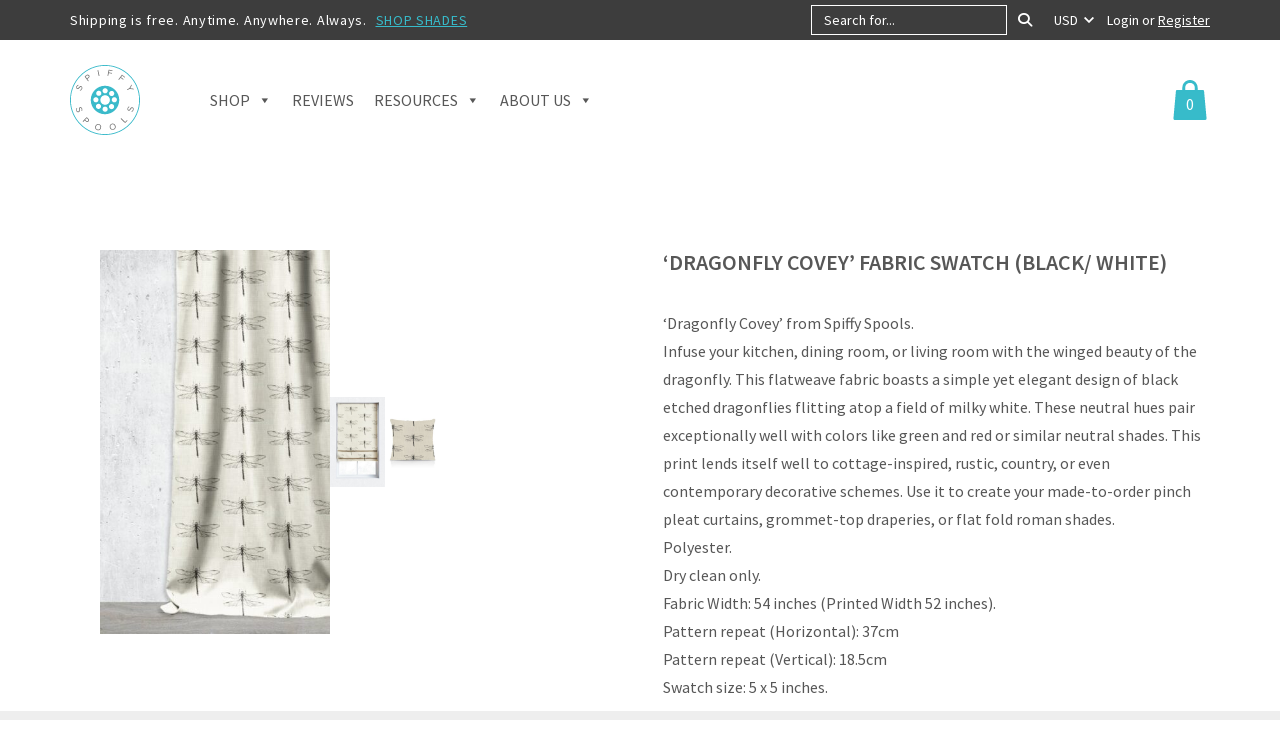

--- FILE ---
content_type: text/html; charset=UTF-8
request_url: https://www.spiffyspools.com/products/dragonfly-covey-curtains-swatches/
body_size: 89990
content:
<!DOCTYPE html>
<html lang="en-US"> <head><meta http-equiv="Content-Type" content="text/html;charset=UTF-8"><script>document.seraph_accel_usbpb=document.createElement;seraph_accel_izrbpb={add:function(b,a=10){void 0===this.a[a]&&(this.a[a]=[]);this.a[a].push(b)},a:{}}</script> <meta http-equiv="X-UA-Compatible" content="IE=edge"> <meta name="viewport" content="width=device-width, initial-scale=1"> <meta name="robots" content="index, follow, max-image-preview:large, max-snippet:-1, max-video-preview:-1"> <link rel="preload" href="https://www.spiffyspools.com/wp-content/themes/jps-spiffy/img/logo.svg" as="image"> <script data-cfasync="false" data-pagespeed-no-defer type="o/js-lzl">
	var gtm4wp_datalayer_name = "dataLayer";
	var dataLayer = dataLayer || [];
	const gtm4wp_use_sku_instead = 0;
	const gtm4wp_currency = 'USD';
	const gtm4wp_product_per_impression = 0;
	const gtm4wp_clear_ecommerce = false;
	const gtm4wp_datalayer_max_timeout = 2000;
</script> <title>Dragonfly Print Fabric Sample/ Swatch I Black/ Milky White</title> <meta name="description" content="Grab FREE samples of home textile materials like Dragonfly Covey, our dragonfly print fabric. Order fabric swatches &amp; buy your new window treatments with confidence!"> <link rel="canonical" href="https://www.spiffyspools.com/products/dragonfly-covey-curtains-swatches/"> <meta property="og:locale" content="en_US"> <meta property="og:type" content="article"> <meta property="og:title" content="Dragonfly Print Fabric Sample/ Swatch I Black/ Milky White"> <meta property="og:description" content="Grab FREE samples of home textile materials like Dragonfly Covey, our dragonfly print fabric. Order fabric swatches &amp; buy your new window treatments with confidence!"> <meta property="og:url" content="https://www.spiffyspools.com/products/dragonfly-covey-curtains-swatches/"> <meta property="og:site_name" content="Spiffy Spools"> <meta property="article:modified_time" content="2025-05-14T07:53:06+00:00"> <meta property="og:image" content="https://www.spiffyspools.com/wp-content/uploads/2025/02/qgzkP5U.jpeg"> <meta property="og:image:width" content="900"> <meta property="og:image:height" content="1500"> <meta property="og:image:type" content="image/jpeg"> <meta name="twitter:card" content="summary_large_image"> <meta name="twitter:label1" content="Est. reading time"> <meta name="twitter:data1" content="1 minute"> <script type="application/ld+json" class="yoast-schema-graph">{"@context":"https://schema.org","@graph":[{"@type":"WebPage","@id":"https://www.spiffyspools.com/products/dragonfly-covey-curtains-swatches/","url":"https://www.spiffyspools.com/products/dragonfly-covey-curtains-swatches/","name":"Dragonfly Print Fabric Sample/ Swatch I Black/ Milky White","isPartOf":{"@id":"https://www.spiffyspools.com/#website"},"primaryImageOfPage":{"@id":"https://www.spiffyspools.com/products/dragonfly-covey-curtains-swatches/#primaryimage"},"image":{"@id":"https://www.spiffyspools.com/products/dragonfly-covey-curtains-swatches/#primaryimage"},"thumbnailUrl":"https://www.spiffyspools.com/wp-content/uploads/2025/02/qgzkP5U.jpeg","datePublished":"2025-05-14T07:52:53+00:00","dateModified":"2025-05-14T07:53:06+00:00","description":"Grab FREE samples of home textile materials like Dragonfly Covey, our dragonfly print fabric. Order fabric swatches & buy your new window treatments with confidence!","breadcrumb":{"@id":"https://www.spiffyspools.com/products/dragonfly-covey-curtains-swatches/#breadcrumb"},"inLanguage":"en-US","potentialAction":[{"@type":"ReadAction","target":["https://www.spiffyspools.com/products/dragonfly-covey-curtains-swatches/"]}]},{"@type":"ImageObject","inLanguage":"en-US","@id":"https://www.spiffyspools.com/products/dragonfly-covey-curtains-swatches/#primaryimage","url":"https://www.spiffyspools.com/wp-content/uploads/2025/02/qgzkP5U.jpeg","contentUrl":"https://www.spiffyspools.com/wp-content/uploads/2025/02/qgzkP5U.jpeg","width":900,"height":1500},{"@type":"BreadcrumbList","@id":"https://www.spiffyspools.com/products/dragonfly-covey-curtains-swatches/#breadcrumb","itemListElement":[{"@type":"ListItem","position":1,"name":"Home","item":"https://www.spiffyspools.com/"},{"@type":"ListItem","position":2,"name":"Shop","item":"https://www.spiffyspools.com/shop/"},{"@type":"ListItem","position":3,"name":"&#8216;Dragonfly Covey&#8217; Fabric Swatch (Black/ White)"}]},{"@type":"WebSite","@id":"https://www.spiffyspools.com/#website","url":"https://www.spiffyspools.com/","name":"Spiffy Spools","description":"Custom Curtains and Roman Shades Made Affordable","potentialAction":[{"@type":"SearchAction","target":{"@type":"EntryPoint","urlTemplate":"https://www.spiffyspools.com/?s={search_term_string}"},"query-input":{"@type":"PropertyValueSpecification","valueRequired":true,"valueName":"search_term_string"}}],"inLanguage":"en-US"}]}</script> <link rel="dns-prefetch" href="//c0.wp.com"> <link rel="dns-prefetch" href="//fonts.googleapis.com"> <link rel="alternate" type="application/rss+xml" title="Spiffy Spools » ‘Dragonfly Covey’ Fabric Swatch (Black/ White) Comments Feed" href="https://www.spiffyspools.com/products/dragonfly-covey-curtains-swatches/feed/"> <link rel="alternate" title="oEmbed (JSON)" type="application/json+oembed" href="https://www.spiffyspools.com/wp-json/oembed/1.0/embed?url=https%3A%2F%2Fwww.spiffyspools.com%2Fproducts%2Fdragonfly-covey-curtains-swatches%2F"> <link rel="alternate" title="oEmbed (XML)" type="text/xml+oembed" href="https://www.spiffyspools.com/wp-json/oembed/1.0/embed?url=https%3A%2F%2Fwww.spiffyspools.com%2Fproducts%2Fdragonfly-covey-curtains-swatches%2F&amp;format=xml">                     <script src="https://c0.wp.com/c/5.2.4/wp-includes/js/jquery/jquery.js?ver=6.9" id="jquery-js" type="o/js-lzl"></script> <script id="cartbounty-pro-exit-intent-js-extra" type="o/js-lzl">
/* <![CDATA[ */
var cartbounty_ei = {"hours":"1","product_count":"0","is_user_logged_in":"","recaptcha_enabled":"","recaptcha_site_key":"","mobile_exit_intent_enabled":"1","phone_validation":"^[+0-9\\s]\\s?\\d[0-9\\s-.]{6,30}$","language":"en_US","ajaxurl":"https://www.spiffyspools.com/wp-admin/admin-ajax.php"};
//# sourceURL=cartbounty-pro-exit-intent-js-extra
/* ]]> */
</script> <script src="https://www.spiffyspools.com/wp-content/plugins/woo-save-abandoned-carts-pro/public/js/cartbounty-pro-public-exit-intent.js?ver=9.7.2.2" id="cartbounty-pro-exit-intent-js" type="o/js-lzl"></script> <script id="cartbounty-pro-early-capture-js-extra" type="o/js-lzl">
/* <![CDATA[ */
var cartbounty_ec = {"hours":"1","is_user_logged_in":"","recaptcha_enabled":"","recaptcha_site_key":"","mandatory_input":"1","phone_validation":"^[+0-9\\s]\\s?\\d[0-9\\s-.]{6,30}$","style":"2","language":"en_US","ajaxurl":"https://www.spiffyspools.com/wp-admin/admin-ajax.php"};
//# sourceURL=cartbounty-pro-early-capture-js-extra
/* ]]> */
</script> <script src="https://www.spiffyspools.com/wp-content/plugins/woo-save-abandoned-carts-pro/public/js/cartbounty-pro-public-early-capture.js?ver=9.7.2.2" id="cartbounty-pro-early-capture-js" type="o/js-lzl"></script> <script src="https://www.spiffyspools.com/wp-content/plugins/woocommerce/assets/js/jquery-blockui/jquery.blockUI.js?ver=2.7.0-wc.10.4.3" id="wc-jquery-blockui-js" defer data-wp-strategy="defer" type="o/js-lzl"></script> <script id="wc-add-to-cart-js-extra" type="o/js-lzl">
/* <![CDATA[ */
var wc_add_to_cart_params = {"ajax_url":"/wp-admin/admin-ajax.php","wc_ajax_url":"/?wc-ajax=%%endpoint%%","i18n_view_cart":"View cart","cart_url":"https://www.spiffyspools.com/cart/","is_cart":"","cart_redirect_after_add":"no"};
//# sourceURL=wc-add-to-cart-js-extra
/* ]]> */
</script> <script src="https://www.spiffyspools.com/wp-content/plugins/woocommerce/assets/js/frontend/add-to-cart.js?ver=10.4.3" id="wc-add-to-cart-js" defer data-wp-strategy="defer" type="o/js-lzl"></script> <script src="https://www.spiffyspools.com/wp-content/plugins/woocommerce/assets/js/flexslider/jquery.flexslider.js?ver=2.7.2-wc.10.4.3" id="wc-flexslider-js" defer data-wp-strategy="defer" type="o/js-lzl"></script> <script src="https://www.spiffyspools.com/wp-content/plugins/woocommerce/assets/js/photoswipe/photoswipe.js?ver=4.1.1-wc.10.4.3" id="wc-photoswipe-js" defer data-wp-strategy="defer" type="o/js-lzl"></script> <script src="https://www.spiffyspools.com/wp-content/plugins/woocommerce/assets/js/photoswipe/photoswipe-ui-default.js?ver=4.1.1-wc.10.4.3" id="wc-photoswipe-ui-default-js" defer data-wp-strategy="defer" type="o/js-lzl"></script> <script id="wc-single-product-js-extra" type="o/js-lzl">
/* <![CDATA[ */
var wc_single_product_params = {"i18n_required_rating_text":"Please select a rating","i18n_rating_options":["1 of 5 stars","2 of 5 stars","3 of 5 stars","4 of 5 stars","5 of 5 stars"],"i18n_product_gallery_trigger_text":"View full-screen image gallery","review_rating_required":"yes","flexslider":{"rtl":false,"animation":"slide","smoothHeight":true,"directionNav":true,"controlNav":true,"slideshow":false,"animationSpeed":500,"animationLoop":false,"allowOneSlide":false,"prevText":"\u003Ci class=\"fa fa-chevron-left\"\u003E\u003C/i\u003E","nextText":"\u003Ci class=\"fa fa-chevron-right\"\u003E\u003C/i\u003E"},"zoom_enabled":"","zoom_options":[],"photoswipe_enabled":"1","photoswipe_options":{"shareEl":false,"closeOnScroll":false,"history":false,"hideAnimationDuration":0,"showAnimationDuration":0,"captionEl":false},"flexslider_enabled":"1"};
//# sourceURL=wc-single-product-js-extra
/* ]]> */
</script> <script src="https://www.spiffyspools.com/wp-content/plugins/woocommerce/assets/js/frontend/single-product.js?ver=10.4.3" id="wc-single-product-js" defer data-wp-strategy="defer" type="o/js-lzl"></script> <script src="https://www.spiffyspools.com/wp-content/plugins/woocommerce/assets/js/js-cookie/js.cookie.js?ver=2.1.4-wc.10.4.3" id="wc-js-cookie-js" defer data-wp-strategy="defer" type="o/js-lzl"></script> <script id="woocommerce-js-extra" type="o/js-lzl">
/* <![CDATA[ */
var woocommerce_params = {"ajax_url":"/wp-admin/admin-ajax.php","wc_ajax_url":"/?wc-ajax=%%endpoint%%","i18n_password_show":"Show password","i18n_password_hide":"Hide password"};
//# sourceURL=woocommerce-js-extra
/* ]]> */
</script> <script src="https://www.spiffyspools.com/wp-content/plugins/woocommerce/assets/js/frontend/woocommerce.js?ver=10.4.3" id="woocommerce-js" defer data-wp-strategy="defer" type="o/js-lzl"></script> <script id="wp-optin-wheel-js-extra" type="o/js-lzl">
/* <![CDATA[ */
var wofVars = {"ajaxurl":"https://www.spiffyspools.com/wp-admin/admin-ajax.php"};
//# sourceURL=wp-optin-wheel-js-extra
/* ]]> */
</script> <script src="https://www.spiffyspools.com/wp-content/plugins/wp-optin-wheel/public/js/public.min.js?ver=1.5.2" id="wp-optin-wheel-js" type="o/js-lzl"></script> <script id="woo-conditional-shipping-js-js-extra" type="o/js-lzl">
/* <![CDATA[ */
var conditional_shipping_settings = {"trigger_fields":[]};
//# sourceURL=woo-conditional-shipping-js-js-extra
/* ]]> */
</script> <script src="https://www.spiffyspools.com/wp-content/plugins/conditional-shipping-for-woocommerce/includes/frontend/../../frontend/js/woo-conditional-shipping.js?ver=3.6.0.free" id="woo-conditional-shipping-js-js" type="o/js-lzl"></script> <script id="yquery-js-extra" type="o/js-lzl">
/* <![CDATA[ */
var yotpo_settings = {"app_key":"m14oqJffHYBAfsITbUkhx4tUrBIiCmb84RuhyaLq","reviews_widget_id":"1066561","qna_widget_id":"","star_ratings_widget_id":"1066564"};
//# sourceURL=yquery-js-extra
/* ]]> */
</script> <script src="https://www.spiffyspools.com/wp-content/plugins/yotpo-social-reviews-for-woocommerce/assets/js/v2HeaderScript.js" id="yquery-js" type="o/js-lzl"></script> <script src="https://www.spiffyspools.com/wp-content/plugins/woocommerce/assets/js/selectWoo/selectWoo.full.js?ver=1.0.9-wc.10.4.3" id="selectWoo-js" defer data-wp-strategy="defer" type="o/js-lzl"></script> <link rel="https://api.w.org/" href="https://www.spiffyspools.com/wp-json/"><link rel="alternate" title="JSON" type="application/json" href="https://www.spiffyspools.com/wp-json/wp/v2/product/658439"><link rel="EditURI" type="application/rsd+xml" title="RSD" href="https://www.spiffyspools.com/xmlrpc.php?rsd"> <meta name="generator" content="WordPress 6.9"> <meta name="generator" content="WooCommerce 10.4.3"> <link rel="shortlink" href="https://www.spiffyspools.com/?p=658439"> <script async src="https://www.googletagmanager.com/gtag/js?id=AW-937666956" type="o/js-lzl"></script> <script type="o/js-lzl">
  window.dataLayer = window.dataLayer || [];
  function gtag(){dataLayer.push(arguments);}
  gtag('js', new Date());

  gtag('config', 'AW-937666956');
</script>  <script data-cfasync="false" data-pagespeed-no-defer type="o/js-lzl">
	var dataLayer_content = {"pagePostType":"product","pagePostType2":"single-product","pagePostAuthor":"Spiffy Spools India","customerTotalOrders":0,"customerTotalOrderValue":0,"customerFirstName":"","customerLastName":"","customerBillingFirstName":"","customerBillingLastName":"","customerBillingCompany":"","customerBillingAddress1":"","customerBillingAddress2":"","customerBillingCity":"","customerBillingState":"","customerBillingPostcode":"","customerBillingCountry":"","customerBillingEmail":"","customerBillingEmailHash":"","customerBillingPhone":"","customerShippingFirstName":"","customerShippingLastName":"","customerShippingCompany":"","customerShippingAddress1":"","customerShippingAddress2":"","customerShippingCity":"","customerShippingState":"","customerShippingPostcode":"","customerShippingCountry":"","cartContent":{"totals":{"applied_coupons":[],"discount_total":0,"subtotal":0,"total":0},"items":[]},"productRatingCounts":[],"productAverageRating":0,"productReviewCount":0,"productType":"simple","productIsVariable":0};
	dataLayer.push( dataLayer_content );
</script> <script data-cfasync="false" data-pagespeed-no-defer type="o/js-lzl">
(function(w,d,s,l,i){w[l]=w[l]||[];w[l].push({'gtm.start':
new Date().getTime(),event:'gtm.js'});var f=d.getElementsByTagName(s)[0],
j=d.createElement(s),dl=l!='dataLayer'?'&l='+l:'';j.async=true;j.src=
'//www.googletagmanager.com/gtm.js?id='+i+dl;f.parentNode.insertBefore(j,f);
})(window,document,'script','dataLayer','GTM-P47HGLF');
</script> <noscript><style>.woocommerce-product-gallery{opacity:1!important}</style><style></style></noscript> <link rel="icon" href="https://www.spiffyspools.com/wp-content/uploads/2020/11/cropped-favicon-32x32.png" sizes="32x32"> <link rel="icon" href="https://www.spiffyspools.com/wp-content/uploads/2020/11/cropped-favicon-192x192.png" sizes="192x192"> <link rel="apple-touch-icon" href="https://www.spiffyspools.com/wp-content/uploads/2020/11/cropped-favicon-180x180.png"> <meta name="msapplication-TileImage" content="https://www.spiffyspools.com/wp-content/uploads/2020/11/cropped-favicon-270x270.png">            <noscript><style>.lzl{display:none!important;}</style></noscript><style>img.lzl,img.lzl-ing{opacity:0.01;}img.lzl-ed{transition:opacity .25s ease-in-out;}</style><style>.logo img{width:70px;height:70px}.header-main .logo img{width:70px;height:70px}</style><link rel="stylesheet/lzl-nc" href="/wp-content/cache/seraphinite-accelerator/s/m/d/css/f9dbc66c3357c02a8b7a6a4a334fa06e.3238.css"><noscript lzl=""><link rel="stylesheet" href="/wp-content/cache/seraphinite-accelerator/s/m/d/css/f9dbc66c3357c02a8b7a6a4a334fa06e.3238.css"></noscript><link rel="stylesheet/lzl-nc" href="/wp-content/cache/seraphinite-accelerator/s/m/d/css/66ad6360ed1831d04539c896d4169a49.ee.css"><noscript lzl=""><link rel="stylesheet" href="/wp-content/cache/seraphinite-accelerator/s/m/d/css/66ad6360ed1831d04539c896d4169a49.ee.css"></noscript><style>.home-about,.home-fabric+.home-benefits::before,.home-testimonials::after,.footer-call-back .btn-primary::before,.footer-newsletter .btn-newsletter,.share-circle,.woocommerce-page div.product .woocommerce-tabs::before{background-image:none!important}</style><link rel="stylesheet/lzl-nc" href="data:text/css,"><noscript lzl=""><link rel="stylesheet" href="data:text/css,"></noscript><style id="wp-img-auto-sizes-contain-inline-css">img:is([sizes=auto i],[sizes^="auto," i]){contain-intrinsic-size:3000px 1500px}</style><style id="woo-conditional-shipping-blocks-style-css-crit" media="all">#wcs-debug{padding:0;font-size:1em;margin-bottom:2em}#wcs-debug #wcs-debug-header{background:#3d9cd2;color:#fff;padding:10px 20px;cursor:pointer;position:relative}#wcs-debug #wcs-debug-contents{padding:20px 20px 0;display:none;border:1px solid #dee2e6;border-width:0 1px 1px}#wcs-notices,.wcs-shipping-notices{margin-top:1em}</style><link rel="stylesheet/lzl-nc" id="woo-conditional-shipping-blocks-style-css" href="https://www.spiffyspools.com/wp-content/cache/seraphinite-accelerator/s/m/d/css/d41416ce109b1e9be0db78c964ce36f3.2570.css" media="all"><noscript lzl=""><link rel="stylesheet" id="woo-conditional-shipping-blocks-style-css" href="https://www.spiffyspools.com/wp-content/cache/seraphinite-accelerator/s/m/d/css/d41416ce109b1e9be0db78c964ce36f3.2570.css" media="all"></noscript><style id="yotpoSideBootomLineStylesheet-css-crit" media="all">.yotpo{margin-bottom:.5rem}.QABottomLine,.bottomLine{display:inline-block}.bottomLine+.QABottomLine{margin-left:.5em;margin-bottom:.615em}</style><link rel="stylesheet/lzl-nc" id="yotpoSideBootomLineStylesheet-css" href="https://www.spiffyspools.com/wp-content/cache/seraphinite-accelerator/s/m/d/css/3dbbbd5b8daec06787ac2e7b0e2cccb1.192.css" media="all"><noscript lzl=""><link rel="stylesheet" id="yotpoSideBootomLineStylesheet-css" href="https://www.spiffyspools.com/wp-content/cache/seraphinite-accelerator/s/m/d/css/3dbbbd5b8daec06787ac2e7b0e2cccb1.192.css" media="all"></noscript><style id="classic-theme-styles-inline-css"></style><link id="classic-theme-styles-inline-css-nonCrit" rel="stylesheet/lzl-nc" href="/wp-content/cache/seraphinite-accelerator/s/m/d/css/20b431ab6ecd62bdb35135b32eb9456a.100.css"><noscript lzl=""><link id="classic-theme-styles-inline-css-nonCrit" rel="stylesheet" href="/wp-content/cache/seraphinite-accelerator/s/m/d/css/20b431ab6ecd62bdb35135b32eb9456a.100.css"></noscript><style id="cartbounty-pro-css-crit" media="all">#cartbounty-pro-exit-intent-form-container,#cartbounty-pro-exit-intent-close,#cartbounty-pro-early-capture-close,#cartbounty-pro-exit-intent-submit,#cartbounty-pro-early-capture-submit{-webkit-transition:all .3s cubic-bezier(.38,1.09,.5,.98);-moz-transition:all .3s cubic-bezier(.38,1.09,.5,.98);-o-transition:all .3s cubic-bezier(.38,1.09,.5,.98);transition:all .3s cubic-bezier(.38,1.09,.5,.98)}#cartbounty-pro-exit-intent-form,.cartbounty-pro-ec-center#cartbounty-pro-early-capture-form{z-index:-1;opacity:0;visibility:hidden;position:fixed;width:100%;height:100%;top:0;left:0}#cartbounty-pro-exit-intent-form-backdrop,.cartbounty-pro-ec-center #cartbounty-pro-early-capture-form-backdrop{position:fixed;top:0;left:0;height:100%;width:100%;background:#000;opacity:0;z-index:0;display:block;visibility:hidden;cursor:pointer;-webkit-transition:all .6s cubic-bezier(.38,1.09,.5,.98);-moz-transition:all .6s cubic-bezier(.38,1.09,.5,.98);-o-transition:all .6s cubic-bezier(.38,1.09,.5,.98);transition:all .6s cubic-bezier(.38,1.09,.5,.98)}#cartbounty-pro-exit-intent-form-backdrop.cartbounty-pro-visible,#cartbounty-pro-early-capture-form #cartbounty-pro-early-capture-form-backdrop{z-index:99999998;opacity:.5}#cartbounty-pro-early-capture-form #cartbounty-pro-early-capture-form-backdrop{z-index:99999800}#cartbounty-pro-exit-intent-close{height:42px;width:42px;top:20px;right:20px;position:absolute;cursor:pointer;padding:15px;opacity:.6;z-index:2;overflow:hidden}#cartbounty-pro-exit-intent-close:hover,#cartbounty-pro-early-capture-close:hover{opacity:1}#cartbounty-pro-exit-intent-form-container{position:relative;padding:60px 60px 50px;opacity:0;overflow-x:hidden}#cartbounty-pro-exit-intent-form-content-l{text-align:center}#cartbounty-pro-exit-intent-form-content img{display:block;margin:0 auto;margin-bottom:20px;max-height:30vh;width:auto;max-width:100%}#cartbounty-pro-exit-intent-submit,#cartbounty-pro-early-capture-submit{opacity:.9}#cartbounty-pro-exit-intent-submit:hover,#cartbounty-pro-early-capture-submit:hover{opacity:1}#cartbounty-pro-exit-intent-form p{font-size:15px;line-height:20px;margin:0;padding:0 0 20px}#cartbounty-pro-exit-intent-form #cartbounty-pro-exit-intent-consent,#cartbounty-pro-early-capture-consent{margin-top:20px;font-size:13px;line-height:18px}#cartbounty-pro-early-capture-form{max-width:360px;-webkit-transition:all .2s ease-in-out;-webkit-transition:all .2s ease-in-out;-moz-transition:all .2s ease-in-out;-o-transition:all .2s ease-in-out;transition:all .2s ease-in-out}#cartbounty-pro-early-capture-form-content{position:relative;padding:20px 30px;top:0;background-color:#fff;border-radius:4px 4px 4px 4px;-moz-border-radius:4px 4px 4px 4px;-webkit-border-radius:4px 4px 4px 4px;box-shadow:3px 3px 9px 0px rgba(0,0,0,.4);-moz-box-shadow:3px 3px 9px 0px rgba(0,0,0,.4);-webkit-box-shadow:3px 3px 9px 0px rgba(0,0,0,.4)}#cartbounty-pro-exit-intent-submit,#cartbounty-pro-early-capture-submit{display:inline-block;width:36%;padding:10px 5%;position:relative;margin:0;height:50px;float:none;min-width:unset;border:0px none}#cartbounty-pro-early-capture-form-content-top label{display:inline-block;width:88%;text-align:left;cursor:pointer;font-size:17px;line-height:26px;font-weight:300;margin:0;padding:0}#cartbounty-pro-exit-intent-form input,#cartbounty-pro-early-capture-form input,#cartbounty-pro-exit-intent-form .cartbounty-pro-international,#cartbounty-pro-early-capture-form .cartbounty-pro-international{width:62%;min-width:unset;display:inline-block;height:50px;vertical-align:top;padding:12px 10px;margin:0}#cartbounty-pro-exit-intent-form input:focus,#cartbounty-pro-early-capture-form input:focus{outline-color:transparent}#cartbounty-pro-early-capture-submit,#cartbounty-pro-early-capture-form input{font-size:16px;line-height:24px;height:46px}#cartbounty-pro-exit-intent-form input{padding-left:15px;padding-right:15px}#cartbounty-pro-early-capture-form-content form{margin:15px 0 0}#cartbounty-pro-early-capture-close{display:inline-block;width:12%;vertical-align:top;text-align:right;opacity:.3;position:relative;cursor:pointer}#cartbounty-pro-early-capture-close svg{height:12px;width:12px}.cartbounty-pro-ec-loader,#cartbounty-pro-early-capture-submit svg{display:inline-block;position:absolute;z-index:2;width:26px;height:20px;top:50%;left:50%;transform:translate(-50%,-50%);opacity:0;-webkit-transition:all .6s ease-in-out .2s;-webkit-transition:all .6s ease-in-out .2s;-moz-transition:all .6s ease-in-out .2s;-o-transition:all .6s ease-in-out .2s;transition:all .6s ease-in-out .2s}#cartbounty-pro-early-capture-submit svg{height:35%}.cartbounty-pro-input-valid .cartbounty-pro-ec-loader,.cartbounty-pro-loading #cartbounty-pro-early-capture-submit em,.cartbounty-pro-input-valid #cartbounty-pro-early-capture-submit em,.cartbounty-pro-loading .cartbounty-pro-input-valid #cartbounty-pro-early-capture-submit svg{opacity:0}.cartbounty-pro-loading .cartbounty-pro-ec-loader,.cartbounty-pro-input-valid #cartbounty-pro-early-capture-submit svg{opacity:1}@media screen and (max-width:576px){#cartbounty-pro-exit-intent-form input,#cartbounty-pro-early-capture-form input,#cartbounty-pro-exit-intent-form .cartbounty-pro-international,#cartbounty-pro-early-capture-form .cartbounty-pro-international{width:100%;margin-bottom:10px}#cartbounty-pro-exit-intent-form-container{padding:30px 30px 20px}}@media screen and (max-width:320px){#cartbounty-pro-early-capture-form input{width:100%;margin-bottom:10px}#cartbounty-pro-exit-intent-submit,#cartbounty-pro-early-capture-submit{width:auto}}@keyframes cartbounty-pro-ellipsis1{0%{transform:scale(0)}100%{transform:scale(1)}}@keyframes cartbounty-pro-ellipsis3{0%{transform:scale(1)}100%{transform:scale(0)}}@keyframes cartbounty-pro-ellipsis2{0%{transform:translate(0,0)}100%{transform:translate(10px,0)}}@-moz-keyframes cartbounty-pro-ellipsis1{0%{transform:scale(0)}100%{transform:scale(1)}}@-moz-keyframes cartbounty-pro-ellipsis3{0%{transform:scale(1)}100%{transform:scale(0)}}@-moz-keyframes cartbounty-pro-ellipsis2{0%{transform:translate(0,0)}100%{transform:translate(10px,0)}}@-webkit-keyframes cartbounty-pro-ellipsis1{0%{transform:scale(0)}100%{transform:scale(1)}}@-webkit-keyframes cartbounty-pro-ellipsis3{0%{transform:scale(1)}100%{transform:scale(0)}}@-webkit-keyframes cartbounty-pro-ellipsis2{0%{transform:translate(0,0)}100%{transform:translate(10px,0)}}@-o-keyframes cartbounty-pro-ellipsis1{0%{transform:scale(0)}100%{transform:scale(1)}}@-o-keyframes cartbounty-pro-ellipsis3{0%{transform:scale(1)}100%{transform:scale(0)}}@-o-keyframes cartbounty-pro-ellipsis2{0%{transform:translate(0,0)}100%{transform:translate(10px,0)}}@-ms-keyframes cartbounty-pro-ellipsis1{0%{transform:scale(0)}100%{transform:scale(1)}}@-ms-keyframes cartbounty-pro-ellipsis3{0%{transform:scale(1)}100%{transform:scale(0)}}@-ms-keyframes cartbounty-pro-ellipsis2{0%{transform:translate(0,0)}100%{transform:translate(9px,0)}}@keyframes fadeInUp{0%{opacity:0;transform:translate(0,-10px)}100%{opacity:1;transform:translate(0,0)}}@-moz-keyframes fadeInUp{0%{opacity:0;transform:translate(0,-10px)}100%{opacity:1;transform:translate(0,0)}}@-webkit-keyframes fadeInUp{0%{opacity:0;transform:translate(0,-10px)}100%{opacity:1;transform:translate(0,0)}}@-o-keyframes fadeInUp{0%{opacity:0;transform:translate(0,-10px)}100%{opacity:1;transform:translate(0,0)}}@-ms-keyframes fadeInUp{0%{opacity:0;transform:translate(0,-10px)}100%{opacity:1;transform:translate(0,0)}}@keyframes fadeIn{0%{opacity:0}100%{opacity:1}}@-moz-keyframes fadeIn{0%{opacity:0}100%{opacity:1}}@-webkit-keyframes fadeIn{0%{opacity:0}100%{opacity:1}}@-o-keyframes fadeIn{0%{opacity:0}100%{opacity:1}}@-ms-keyframes fadeIn{0%{opacity:0}100%{opacity:1}}@keyframes fadeInBackdrop{0%{opacity:0}100%{opacity:.5}}@-moz-keyframes fadeInBackdrop{0%{opacity:0}100%{opacity:.5}}@-webkit-keyframes fadeInBackdrop{0%{opacity:0}100%{opacity:.5}}@-o-keyframes fadeInBackdrop{0%{opacity:0}100%{opacity:.5}}@-ms-keyframes fadeInBackdrop{0%{opacity:0}100%{opacity:.5}}</style><link rel="stylesheet/lzl-nc" id="cartbounty-pro-css" href="https://www.spiffyspools.com/wp-content/cache/seraphinite-accelerator/s/m/d/css/323a017cefcaa02467d0032090b4527b.6a7c.css" media="all"><noscript lzl=""><link rel="stylesheet" id="cartbounty-pro-css" href="https://www.spiffyspools.com/wp-content/cache/seraphinite-accelerator/s/m/d/css/323a017cefcaa02467d0032090b4527b.6a7c.css" media="all"></noscript><style id="photoswipe-css-crit" media="all">button.pswp__button{box-shadow:none!important;background-image:url("[data-uri]")!important}button.pswp__button,button.pswp__button--arrow--left::before,button.pswp__button--arrow--right::before,button.pswp__button:hover{background-color:transparent!important}button.pswp__button--arrow--left,button.pswp__button--arrow--left:hover,button.pswp__button--arrow--right,button.pswp__button--arrow--right:hover{background-image:none!important}button.pswp__button--close:hover{background-position:0 -44px}button.pswp__button--zoom:hover{background-position:-88px 0}.pswp{display:none;position:absolute;width:100%;height:100%;left:0;top:0;overflow:hidden;-ms-touch-action:none;touch-action:none;z-index:1500;-webkit-text-size-adjust:100%;-webkit-backface-visibility:hidden;outline:0}.pswp *{-webkit-box-sizing:border-box;box-sizing:border-box}.pswp img{max-width:none}.pswp__bg{position:absolute;left:0;top:0;width:100%;height:100%;background:#000;opacity:0;-webkit-transform:translateZ(0);transform:translateZ(0);-webkit-backface-visibility:hidden;will-change:opacity}.pswp__scroll-wrap{position:absolute;left:0;top:0;width:100%;height:100%;overflow:hidden}.pswp__container,.pswp__zoom-wrap{-ms-touch-action:none;touch-action:none;position:absolute;left:0;right:0;top:0;bottom:0}.pswp__container,.pswp__img{-webkit-user-select:none;-moz-user-select:none;-ms-user-select:none;user-select:none;-webkit-tap-highlight-color:transparent;-webkit-touch-callout:none}.pswp__bg{will-change:opacity;-webkit-transition:opacity 333ms cubic-bezier(.4,0,.22,1);transition:opacity 333ms cubic-bezier(.4,0,.22,1)}.pswp__container,.pswp__zoom-wrap{-webkit-backface-visibility:hidden}.pswp__item{position:absolute;left:0;right:0;top:0;bottom:0;overflow:hidden}</style><link rel="stylesheet/lzl-nc" id="photoswipe-css" href="https://www.spiffyspools.com/wp-content/cache/seraphinite-accelerator/s/m/d/css/4047e108aa2674280272005a65e76844.5b4.css" media="all"><noscript lzl=""><link rel="stylesheet" id="photoswipe-css" href="https://www.spiffyspools.com/wp-content/cache/seraphinite-accelerator/s/m/d/css/4047e108aa2674280272005a65e76844.5b4.css" media="all"></noscript><style id="photoswipe-default-skin-css-crit" media="all">.pswp__button{width:44px;height:44px;position:relative;background:0 0;cursor:pointer;overflow:visible;-webkit-appearance:none;display:block;border:0;padding:0;margin:0;float:left;opacity:.75;-webkit-transition:opacity .2s;transition:opacity .2s;-webkit-box-shadow:none;box-shadow:none}.pswp__button:focus,.pswp__button:hover{opacity:1}.pswp__button:active{outline:0;opacity:.9}.pswp__button::-moz-focus-inner{padding:0;border:0}.pswp__button,.pswp__button--arrow--left:before,.pswp__button--arrow--right:before{background:url("[data-uri]") 0 0 no-repeat;background-size:264px 88px;width:44px;height:44px}.pswp__button--close{background-position:0 -44px}.pswp__button--share{background-position:-44px -44px}.pswp__button--fs{display:none}.pswp__button--zoom{display:none;background-position:-88px 0}.pswp__button--arrow--left,.pswp__button--arrow--right{background:0 0;top:50%;margin-top:-50px;width:70px;height:100px;position:absolute}.pswp__button--arrow--left{left:0}.pswp__button--arrow--right{right:0}.pswp__button--arrow--left:before,.pswp__button--arrow--right:before{content:"";top:35px;background-color:rgba(0,0,0,.3);height:30px;width:32px;position:absolute}.pswp__button--arrow--left:before{left:6px;background-position:-138px -44px}.pswp__button--arrow--right:before{right:6px;background-position:-94px -44px}.pswp__counter,.pswp__share-modal{-webkit-user-select:none;-moz-user-select:none;-ms-user-select:none;user-select:none}.pswp__share-modal{display:block;background:rgba(0,0,0,.5);width:100%;height:100%;top:0;left:0;padding:10px;position:absolute;z-index:1600;opacity:0;-webkit-transition:opacity .25s ease-out;transition:opacity .25s ease-out;-webkit-backface-visibility:hidden;will-change:opacity}.pswp__share-modal--hidden{display:none}.pswp__share-tooltip{z-index:1620;position:absolute;background:#fff;top:56px;border-radius:2px;display:block;width:auto;right:44px;-webkit-box-shadow:0 2px 5px rgba(0,0,0,.25);box-shadow:0 2px 5px rgba(0,0,0,.25);-webkit-transform:translateY(6px);-ms-transform:translateY(6px);transform:translateY(6px);-webkit-transition:-webkit-transform .25s;transition:transform .25s;-webkit-backface-visibility:hidden;will-change:transform}.pswp__counter{position:relative;left:0;top:0;height:44px;font-size:13px;line-height:44px;color:#fff;opacity:.75;padding:0 10px;margin-inline-end:auto}.pswp__caption{position:absolute;left:0;bottom:0;width:100%;min-height:44px}.pswp__caption__center{text-align:left;max-width:420px;margin:0 auto;font-size:13px;padding:10px;line-height:20px;color:#ccc}.pswp__preloader{width:44px;height:44px;position:absolute;top:0;left:50%;margin-left:-22px;opacity:0;-webkit-transition:opacity .25s ease-out;transition:opacity .25s ease-out;will-change:opacity;direction:ltr}.pswp__preloader__icn{width:20px;height:20px;margin:12px}@media screen and (max-width:1024px){.pswp__preloader{position:relative;left:auto;top:auto;margin:0;float:right}}@-webkit-keyframes clockwise{0%{-webkit-transform:rotate(0);transform:rotate(0)}100%{-webkit-transform:rotate(360deg);transform:rotate(360deg)}}@keyframes clockwise{0%{-webkit-transform:rotate(0);transform:rotate(0)}100%{-webkit-transform:rotate(360deg);transform:rotate(360deg)}}@-webkit-keyframes donut-rotate{0%{-webkit-transform:rotate(0);transform:rotate(0)}50%{-webkit-transform:rotate(-140deg);transform:rotate(-140deg)}100%{-webkit-transform:rotate(0);transform:rotate(0)}}@keyframes donut-rotate{0%{-webkit-transform:rotate(0);transform:rotate(0)}50%{-webkit-transform:rotate(-140deg);transform:rotate(-140deg)}100%{-webkit-transform:rotate(0);transform:rotate(0)}}.pswp__ui{-webkit-font-smoothing:auto;visibility:visible;opacity:1;z-index:1550}.pswp__top-bar{position:absolute;left:0;top:0;height:44px;width:100%;display:flex;justify-content:flex-end}.pswp--has_mouse .pswp__button--arrow--left,.pswp--has_mouse .pswp__button--arrow--right,.pswp__caption,.pswp__top-bar{-webkit-backface-visibility:hidden;will-change:opacity;-webkit-transition:opacity 333ms cubic-bezier(.4,0,.22,1);transition:opacity 333ms cubic-bezier(.4,0,.22,1)}.pswp__caption,.pswp__top-bar{background-color:rgba(0,0,0,.5)}.pswp__ui--hidden .pswp__button--arrow--left,.pswp__ui--hidden .pswp__button--arrow--right,.pswp__ui--hidden .pswp__caption,.pswp__ui--hidden .pswp__top-bar{opacity:.001}</style><link rel="stylesheet/lzl-nc" id="photoswipe-default-skin-css" href="https://www.spiffyspools.com/wp-content/cache/seraphinite-accelerator/s/m/d/css/2f53cc7ab38067c719bdc4774ebbc748.159f.css" media="all"><noscript lzl=""><link rel="stylesheet" id="photoswipe-default-skin-css" href="https://www.spiffyspools.com/wp-content/cache/seraphinite-accelerator/s/m/d/css/2f53cc7ab38067c719bdc4774ebbc748.159f.css" media="all"></noscript><style id="woocommerce-layout-css-crit" media="all">:root{--woocommerce:#720eec;--wc-green:#7ad03a;--wc-red:#a00;--wc-orange:#ffba00;--wc-blue:#2ea2cc;--wc-primary:#720eec;--wc-primary-text:#fcfbfe;--wc-secondary:#e9e6ed;--wc-secondary-text:#515151;--wc-highlight:#958e09;--wc-highligh-text:white;--wc-content-bg:#fff;--wc-subtext:#767676;--wc-form-border-color:rgba(32,7,7,.8);--wc-form-border-radius:4px;--wc-form-border-width:1px}.woocommerce img,.woocommerce-page img{height:auto;max-width:100%}.woocommerce #content div.product div.images,.woocommerce div.product div.images,.woocommerce-page #content div.product div.images,.woocommerce-page div.product div.images{float:left;width:48%}.woocommerce #content div.product div.summary,.woocommerce div.product div.summary,.woocommerce-page #content div.product div.summary,.woocommerce-page div.product div.summary{float:right;width:48%;clear:none}.woocommerce #content div.product .woocommerce-tabs,.woocommerce div.product .woocommerce-tabs,.woocommerce-page #content div.product .woocommerce-tabs,.woocommerce-page div.product .woocommerce-tabs{clear:both}.woocommerce #content div.product .woocommerce-tabs ul.tabs::after,.woocommerce #content div.product .woocommerce-tabs ul.tabs::before,.woocommerce div.product .woocommerce-tabs ul.tabs::after,.woocommerce div.product .woocommerce-tabs ul.tabs::before,.woocommerce-page #content div.product .woocommerce-tabs ul.tabs::after,.woocommerce-page #content div.product .woocommerce-tabs ul.tabs::before,.woocommerce-page div.product .woocommerce-tabs ul.tabs::after,.woocommerce-page div.product .woocommerce-tabs ul.tabs::before{content:" ";display:table}.woocommerce #content div.product .woocommerce-tabs ul.tabs::after,.woocommerce div.product .woocommerce-tabs ul.tabs::after,.woocommerce-page #content div.product .woocommerce-tabs ul.tabs::after,.woocommerce-page div.product .woocommerce-tabs ul.tabs::after{clear:both}.woocommerce #content div.product .woocommerce-tabs ul.tabs li,.woocommerce div.product .woocommerce-tabs ul.tabs li,.woocommerce-page #content div.product .woocommerce-tabs ul.tabs li,.woocommerce-page div.product .woocommerce-tabs ul.tabs li{display:inline-block}.woocommerce #payment #place_order,.woocommerce-page #payment #place_order{float:right}</style><link rel="stylesheet/lzl-nc" id="woocommerce-layout-css" href="https://www.spiffyspools.com/wp-content/cache/seraphinite-accelerator/s/m/d/css/982dd6ece0de37fae9c30cb9f84b5521.4452.css" media="all"><noscript lzl=""><link rel="stylesheet" id="woocommerce-layout-css" href="https://www.spiffyspools.com/wp-content/cache/seraphinite-accelerator/s/m/d/css/982dd6ece0de37fae9c30cb9f84b5521.4452.css" media="all"></noscript><style id="woocommerce-smallscreen-css-crit" media="only screen and (max-width: 768px)">:root{--woocommerce:#720eec;--wc-green:#7ad03a;--wc-red:#a00;--wc-orange:#ffba00;--wc-blue:#2ea2cc;--wc-primary:#720eec;--wc-primary-text:#fcfbfe;--wc-secondary:#e9e6ed;--wc-secondary-text:#515151;--wc-highlight:#958e09;--wc-highligh-text:white;--wc-content-bg:#fff;--wc-subtext:#767676;--wc-form-border-color:rgba(32,7,7,.8);--wc-form-border-radius:4px;--wc-form-border-width:1px}.woocommerce #content div.product div.images,.woocommerce #content div.product div.summary,.woocommerce div.product div.images,.woocommerce div.product div.summary,.woocommerce-page #content div.product div.images,.woocommerce-page #content div.product div.summary,.woocommerce-page div.product div.images,.woocommerce-page div.product div.summary{float:none;width:100%}.woocommerce #payment #place_order,.woocommerce-page #payment #place_order{float:none;width:100%;box-sizing:border-box;margin-bottom:1em}</style><link rel="stylesheet/lzl-nc" id="woocommerce-smallscreen-css" href="https://www.spiffyspools.com/wp-content/cache/seraphinite-accelerator/s/m/d/css/09b2cd7de214a094f52bcceffadff12f.19eb.css" media="only screen and (max-width: 768px)"><noscript lzl=""><link rel="stylesheet" id="woocommerce-smallscreen-css" href="https://www.spiffyspools.com/wp-content/cache/seraphinite-accelerator/s/m/d/css/09b2cd7de214a094f52bcceffadff12f.19eb.css" media="only screen and (max-width: 768px)"></noscript><style id="woocommerce-general-css-crit" media="all">@charset "UTF-8";:root{--woocommerce:#720eec;--wc-green:#7ad03a;--wc-red:#a00;--wc-orange:#ffba00;--wc-blue:#2ea2cc;--wc-primary:#720eec;--wc-primary-text:#fcfbfe;--wc-secondary:#e9e6ed;--wc-secondary-text:#515151;--wc-highlight:#958e09;--wc-highligh-text:white;--wc-content-bg:#fff;--wc-subtext:#767676;--wc-form-border-color:rgba(32,7,7,.8);--wc-form-border-radius:4px;--wc-form-border-width:1px}@keyframes spin{100%{transform:rotate(360deg)}}@font-face{font-family:star;src:url("/wp-content/plugins/woocommerce/assets/css/../fonts/WooCommerce.woff2") format("woff2"),url("/wp-content/plugins/woocommerce/assets/css/../fonts/WooCommerce.woff") format("woff"),url("/wp-content/plugins/woocommerce/assets/css/../fonts/WooCommerce.ttf") format("truetype");font-weight:400;font-style:normal;font-display:swap}@font-face{font-family:WooCommerce;src:url("/wp-content/plugins/woocommerce/assets/css/../fonts/WooCommerce.woff2") format("woff2"),url("/wp-content/plugins/woocommerce/assets/css/../fonts/WooCommerce.woff") format("woff"),url("/wp-content/plugins/woocommerce/assets/css/../fonts/WooCommerce.ttf") format("truetype");font-weight:400;font-style:normal;font-display:swap}.screen-reader-text{clip:rect(1px,1px,1px,1px);height:1px;overflow:hidden;position:absolute!important;width:1px;word-wrap:normal!important}.woocommerce .quantity .qty{width:3.631em;text-align:center}.woocommerce div.product{margin-bottom:0;position:relative}.woocommerce div.product .woocommerce-product-rating{margin-bottom:1.618em}.woocommerce div.product div.images{margin-bottom:2em}.woocommerce div.product div.images img{display:block;width:100%;height:auto;box-shadow:none}.woocommerce div.product div.images.woocommerce-product-gallery{position:relative}.woocommerce div.product div.images .woocommerce-product-gallery__wrapper{transition:all cubic-bezier(.795,-.035,0,1) .5s;margin:0;padding:0}.woocommerce div.product div.images .woocommerce-product-gallery__image--placeholder{border:1px solid #f2f2f2}.woocommerce div.product div.images .woocommerce-product-gallery__image:nth-child(n+2){width:25%;display:inline-block}.woocommerce div.product div.images .woocommerce-product-gallery__image a{display:block;outline-offset:-2px}.woocommerce div.product div.images .woocommerce-product-gallery__trigger{background:#fff;border:none;box-sizing:content-box;border-radius:100%;cursor:pointer;font-size:2em;height:36px;padding:0;position:absolute;right:.5em;text-indent:-9999px;top:.5em;width:36px;z-index:99}.woocommerce div.product div.images .woocommerce-product-gallery__trigger::before{border:2px solid #000;border-radius:100%;box-sizing:content-box;content:"";display:block;height:10px;left:9px;top:9px;position:absolute;width:10px}.woocommerce div.product div.images .woocommerce-product-gallery__trigger::after{background:#000;border-radius:6px;box-sizing:content-box;content:"";display:block;height:8px;left:22px;position:absolute;top:19px;transform:rotate(-45deg);width:2px}.woocommerce div.product div.images .woocommerce-product-gallery__trigger span[aria-hidden=true]{border:0;clip-path:inset(50%);height:1px;left:50%;margin:-1px;overflow:hidden;position:absolute;top:50%;width:1px}.woocommerce div.product div.summary{margin-bottom:2em}.woocommerce div.product .woocommerce-tabs ul.tabs{list-style:none;padding:0 0 0 1em;margin:0 0 1.618em;overflow:hidden;position:relative}.woocommerce div.product .woocommerce-tabs ul.tabs li{border:1px solid #cfc8d8;background-color:#e9e6ed;color:#515151;display:inline-block;position:relative;z-index:0;border-radius:4px 4px 0 0;margin:0 -5px;padding:0 1em}.woocommerce div.product .woocommerce-tabs ul.tabs li a{display:inline-block;padding:.5em 0;font-weight:700;color:#515151;text-decoration:none}.woocommerce div.product .woocommerce-tabs ul.tabs li a:hover{text-decoration:none;color:#6b6b6b}.woocommerce div.product .woocommerce-tabs ul.tabs li.active{background:#fff;color:#515151;z-index:2;border-bottom-color:#fff}.woocommerce div.product .woocommerce-tabs ul.tabs li.active a{color:inherit;text-shadow:inherit}.woocommerce div.product .woocommerce-tabs ul.tabs li.active::before{box-shadow:2px 2px 0 #fff}.woocommerce div.product .woocommerce-tabs ul.tabs li.active::after{box-shadow:-2px 2px 0 #fff}.woocommerce div.product .woocommerce-tabs ul.tabs li::after,.woocommerce div.product .woocommerce-tabs ul.tabs li::before{border:1px solid #cfc8d8;position:absolute;bottom:-1px;width:5px;height:5px;content:" ";box-sizing:border-box}.woocommerce div.product .woocommerce-tabs ul.tabs li::before{left:-5px;border-bottom-right-radius:4px;border-width:0 1px 1px 0;box-shadow:2px 2px 0 #e9e6ed}.woocommerce div.product .woocommerce-tabs ul.tabs li::after{right:-5px;border-bottom-left-radius:4px;border-width:0 0 1px 1px;box-shadow:-2px 2px 0 #e9e6ed}.woocommerce div.product .woocommerce-tabs ul.tabs::before{position:absolute;content:" ";width:100%;bottom:0;left:0;border-bottom:1px solid #cfc8d8;z-index:1}.woocommerce div.product .woocommerce-tabs .panel{margin:0 0 2em;padding:0}.woocommerce div.product form.cart{margin-bottom:2em}.woocommerce div.product form.cart::after,.woocommerce div.product form.cart::before{content:" ";display:table}.woocommerce div.product form.cart::after{clear:both}.woocommerce div.product form.cart div.quantity{float:left;margin:0 4px 0 0}.woocommerce div.product form.cart table{border-width:0 0 1px}.woocommerce div.product form.cart table td{padding-left:0}.woocommerce div.product form.cart .variations{margin-bottom:1em;border:0;width:100%}.woocommerce div.product form.cart .variations td,.woocommerce div.product form.cart .variations th{border:0;line-height:2em;vertical-align:top}.woocommerce div.product form.cart .variations label{font-weight:700;text-align:left}.woocommerce div.product form.cart .variations select{max-width:100%;min-width:75%;display:inline-block;margin-right:1em;appearance:none;-webkit-appearance:none;-moz-appearance:none;padding-right:3em;background:url("[data-uri]") no-repeat;background-size:16px;-webkit-background-size:16px;background-position:calc(100% - 12px) 50%;-webkit-background-position:calc(100% - 12px) 50%}.woocommerce div.product form.cart .reset_variations{visibility:hidden;font-size:.83em}.woocommerce div.product form.cart .button{vertical-align:middle;float:left}.woocommerce .cart .button,.woocommerce .cart input.button{float:none}.woocommerce #reviews #respond{margin:0;border:0;padding:0}.woocommerce #reviews #comment{height:75px}.woocommerce .woocommerce-product-rating{line-height:2;display:block}.woocommerce .woocommerce-product-rating::after,.woocommerce .woocommerce-product-rating::before{content:" ";display:table}.woocommerce .woocommerce-product-rating::after{clear:both}.woocommerce #review_form #respond{position:static;margin:0;width:auto;padding:0;background:transparent none;border:0}.woocommerce #review_form #respond::after,.woocommerce #review_form #respond::before{content:" ";display:table}.woocommerce #review_form #respond::after{clear:both}.woocommerce #review_form #respond p{margin:0 0 10px}.woocommerce #review_form #respond textarea{box-sizing:border-box;width:100%}.woocommerce ul#shipping_method{list-style:none outside;margin:0;padding:0}.woocommerce ul#shipping_method li{margin:0 0 .5em;line-height:1.5em;list-style:none outside}.woocommerce:where(body:not(.woocommerce-block-theme-has-button-styles)) #respond input#submit,.woocommerce:where(body:not(.woocommerce-block-theme-has-button-styles)) a.button,.woocommerce:where(body:not(.woocommerce-block-theme-has-button-styles)) button.button,.woocommerce:where(body:not(.woocommerce-block-theme-has-button-styles)) input.button,:where(body:not(.woocommerce-block-theme-has-button-styles)):where(:not(.edit-post-visual-editor)) .woocommerce #respond input#submit,:where(body:not(.woocommerce-block-theme-has-button-styles)):where(:not(.edit-post-visual-editor)) .woocommerce a.button,:where(body:not(.woocommerce-block-theme-has-button-styles)):where(:not(.edit-post-visual-editor)) .woocommerce button.button,:where(body:not(.woocommerce-block-theme-has-button-styles)):where(:not(.edit-post-visual-editor)) .woocommerce input.button{font-size:100%;margin:0;line-height:1;cursor:pointer;position:relative;text-decoration:none;overflow:visible;padding:.618em 1em;font-weight:700;border-radius:3px;left:auto;color:#515151;background-color:#e9e6ed;border:0;display:inline-block;background-image:none;box-shadow:none;text-shadow:none}.woocommerce:where(body:not(.woocommerce-block-theme-has-button-styles)) #respond input#submit:hover,.woocommerce:where(body:not(.woocommerce-block-theme-has-button-styles)) a.button:hover,.woocommerce:where(body:not(.woocommerce-block-theme-has-button-styles)) button.button:hover,.woocommerce:where(body:not(.woocommerce-block-theme-has-button-styles)) input.button:hover,:where(body:not(.woocommerce-block-theme-has-button-styles)):where(:not(.edit-post-visual-editor)) .woocommerce #respond input#submit:hover,:where(body:not(.woocommerce-block-theme-has-button-styles)):where(:not(.edit-post-visual-editor)) .woocommerce a.button:hover,:where(body:not(.woocommerce-block-theme-has-button-styles)):where(:not(.edit-post-visual-editor)) .woocommerce button.button:hover,:where(body:not(.woocommerce-block-theme-has-button-styles)):where(:not(.edit-post-visual-editor)) .woocommerce input.button:hover{background-color:#dcd7e2;text-decoration:none;background-image:none;color:#515151}.woocommerce:where(body:not(.woocommerce-block-theme-has-button-styles)) #respond input#submit.alt,.woocommerce:where(body:not(.woocommerce-block-theme-has-button-styles)) a.button.alt,.woocommerce:where(body:not(.woocommerce-block-theme-has-button-styles)) button.button.alt,.woocommerce:where(body:not(.woocommerce-block-theme-has-button-styles)) input.button.alt,:where(body:not(.woocommerce-block-theme-has-button-styles)):where(:not(.edit-post-visual-editor)) .woocommerce #respond input#submit.alt,:where(body:not(.woocommerce-block-theme-has-button-styles)):where(:not(.edit-post-visual-editor)) .woocommerce a.button.alt,:where(body:not(.woocommerce-block-theme-has-button-styles)):where(:not(.edit-post-visual-editor)) .woocommerce button.button.alt,:where(body:not(.woocommerce-block-theme-has-button-styles)):where(:not(.edit-post-visual-editor)) .woocommerce input.button.alt{background-color:#7f54b3;color:#fff;-webkit-font-smoothing:antialiased}.woocommerce:where(body:not(.woocommerce-block-theme-has-button-styles)) #respond input#submit.alt:hover,.woocommerce:where(body:not(.woocommerce-block-theme-has-button-styles)) a.button.alt:hover,.woocommerce:where(body:not(.woocommerce-block-theme-has-button-styles)) button.button.alt:hover,.woocommerce:where(body:not(.woocommerce-block-theme-has-button-styles)) input.button.alt:hover,:where(body:not(.woocommerce-block-theme-has-button-styles)):where(:not(.edit-post-visual-editor)) .woocommerce #respond input#submit.alt:hover,:where(body:not(.woocommerce-block-theme-has-button-styles)):where(:not(.edit-post-visual-editor)) .woocommerce a.button.alt:hover,:where(body:not(.woocommerce-block-theme-has-button-styles)):where(:not(.edit-post-visual-editor)) .woocommerce button.button.alt:hover,:where(body:not(.woocommerce-block-theme-has-button-styles)):where(:not(.edit-post-visual-editor)) .woocommerce input.button.alt:hover{background-color:#7249a4;color:#fff}.woocommerce:where(body:not(.woocommerce-block-theme-has-button-styles)) #respond input#submit.alt.disabled,.woocommerce:where(body:not(.woocommerce-block-theme-has-button-styles)) #respond input#submit.alt.disabled:hover,.woocommerce:where(body:not(.woocommerce-block-theme-has-button-styles)) #respond input#submit.alt:disabled,.woocommerce:where(body:not(.woocommerce-block-theme-has-button-styles)) #respond input#submit.alt:disabled:hover,.woocommerce:where(body:not(.woocommerce-block-theme-has-button-styles)) #respond input#submit.alt:disabled[disabled],.woocommerce:where(body:not(.woocommerce-block-theme-has-button-styles)) #respond input#submit.alt:disabled[disabled]:hover,.woocommerce:where(body:not(.woocommerce-block-theme-has-button-styles)) a.button.alt.disabled,.woocommerce:where(body:not(.woocommerce-block-theme-has-button-styles)) a.button.alt.disabled:hover,.woocommerce:where(body:not(.woocommerce-block-theme-has-button-styles)) a.button.alt:disabled,.woocommerce:where(body:not(.woocommerce-block-theme-has-button-styles)) a.button.alt:disabled:hover,.woocommerce:where(body:not(.woocommerce-block-theme-has-button-styles)) a.button.alt:disabled[disabled],.woocommerce:where(body:not(.woocommerce-block-theme-has-button-styles)) a.button.alt:disabled[disabled]:hover,.woocommerce:where(body:not(.woocommerce-block-theme-has-button-styles)) button.button.alt.disabled,.woocommerce:where(body:not(.woocommerce-block-theme-has-button-styles)) button.button.alt.disabled:hover,.woocommerce:where(body:not(.woocommerce-block-theme-has-button-styles)) button.button.alt:disabled,.woocommerce:where(body:not(.woocommerce-block-theme-has-button-styles)) button.button.alt:disabled:hover,.woocommerce:where(body:not(.woocommerce-block-theme-has-button-styles)) button.button.alt:disabled[disabled],.woocommerce:where(body:not(.woocommerce-block-theme-has-button-styles)) button.button.alt:disabled[disabled]:hover,.woocommerce:where(body:not(.woocommerce-block-theme-has-button-styles)) input.button.alt.disabled,.woocommerce:where(body:not(.woocommerce-block-theme-has-button-styles)) input.button.alt.disabled:hover,.woocommerce:where(body:not(.woocommerce-block-theme-has-button-styles)) input.button.alt:disabled,.woocommerce:where(body:not(.woocommerce-block-theme-has-button-styles)) input.button.alt:disabled:hover,.woocommerce:where(body:not(.woocommerce-block-theme-has-button-styles)) input.button.alt:disabled[disabled],.woocommerce:where(body:not(.woocommerce-block-theme-has-button-styles)) input.button.alt:disabled[disabled]:hover,:where(body:not(.woocommerce-block-theme-has-button-styles)):where(:not(.edit-post-visual-editor)) .woocommerce #respond input#submit.alt.disabled,:where(body:not(.woocommerce-block-theme-has-button-styles)):where(:not(.edit-post-visual-editor)) .woocommerce #respond input#submit.alt.disabled:hover,:where(body:not(.woocommerce-block-theme-has-button-styles)):where(:not(.edit-post-visual-editor)) .woocommerce #respond input#submit.alt:disabled,:where(body:not(.woocommerce-block-theme-has-button-styles)):where(:not(.edit-post-visual-editor)) .woocommerce #respond input#submit.alt:disabled:hover,:where(body:not(.woocommerce-block-theme-has-button-styles)):where(:not(.edit-post-visual-editor)) .woocommerce #respond input#submit.alt:disabled[disabled],:where(body:not(.woocommerce-block-theme-has-button-styles)):where(:not(.edit-post-visual-editor)) .woocommerce #respond input#submit.alt:disabled[disabled]:hover,:where(body:not(.woocommerce-block-theme-has-button-styles)):where(:not(.edit-post-visual-editor)) .woocommerce a.button.alt.disabled,:where(body:not(.woocommerce-block-theme-has-button-styles)):where(:not(.edit-post-visual-editor)) .woocommerce a.button.alt.disabled:hover,:where(body:not(.woocommerce-block-theme-has-button-styles)):where(:not(.edit-post-visual-editor)) .woocommerce a.button.alt:disabled,:where(body:not(.woocommerce-block-theme-has-button-styles)):where(:not(.edit-post-visual-editor)) .woocommerce a.button.alt:disabled:hover,:where(body:not(.woocommerce-block-theme-has-button-styles)):where(:not(.edit-post-visual-editor)) .woocommerce a.button.alt:disabled[disabled],:where(body:not(.woocommerce-block-theme-has-button-styles)):where(:not(.edit-post-visual-editor)) .woocommerce a.button.alt:disabled[disabled]:hover,:where(body:not(.woocommerce-block-theme-has-button-styles)):where(:not(.edit-post-visual-editor)) .woocommerce button.button.alt.disabled,:where(body:not(.woocommerce-block-theme-has-button-styles)):where(:not(.edit-post-visual-editor)) .woocommerce button.button.alt.disabled:hover,:where(body:not(.woocommerce-block-theme-has-button-styles)):where(:not(.edit-post-visual-editor)) .woocommerce button.button.alt:disabled,:where(body:not(.woocommerce-block-theme-has-button-styles)):where(:not(.edit-post-visual-editor)) .woocommerce button.button.alt:disabled:hover,:where(body:not(.woocommerce-block-theme-has-button-styles)):where(:not(.edit-post-visual-editor)) .woocommerce button.button.alt:disabled[disabled],:where(body:not(.woocommerce-block-theme-has-button-styles)):where(:not(.edit-post-visual-editor)) .woocommerce button.button.alt:disabled[disabled]:hover,:where(body:not(.woocommerce-block-theme-has-button-styles)):where(:not(.edit-post-visual-editor)) .woocommerce input.button.alt.disabled,:where(body:not(.woocommerce-block-theme-has-button-styles)):where(:not(.edit-post-visual-editor)) .woocommerce input.button.alt.disabled:hover,:where(body:not(.woocommerce-block-theme-has-button-styles)):where(:not(.edit-post-visual-editor)) .woocommerce input.button.alt:disabled,:where(body:not(.woocommerce-block-theme-has-button-styles)):where(:not(.edit-post-visual-editor)) .woocommerce input.button.alt:disabled:hover,:where(body:not(.woocommerce-block-theme-has-button-styles)):where(:not(.edit-post-visual-editor)) .woocommerce input.button.alt:disabled[disabled],:where(body:not(.woocommerce-block-theme-has-button-styles)):where(:not(.edit-post-visual-editor)) .woocommerce input.button.alt:disabled[disabled]:hover{background-color:#7f54b3;color:#fff}.woocommerce:where(body:not(.woocommerce-block-theme-has-button-styles)) #respond input#submit.disabled,.woocommerce:where(body:not(.woocommerce-block-theme-has-button-styles)) #respond input#submit:disabled,.woocommerce:where(body:not(.woocommerce-block-theme-has-button-styles)) #respond input#submit:disabled[disabled],.woocommerce:where(body:not(.woocommerce-block-theme-has-button-styles)) a.button.disabled,.woocommerce:where(body:not(.woocommerce-block-theme-has-button-styles)) a.button:disabled,.woocommerce:where(body:not(.woocommerce-block-theme-has-button-styles)) a.button:disabled[disabled],.woocommerce:where(body:not(.woocommerce-block-theme-has-button-styles)) button.button.disabled,.woocommerce:where(body:not(.woocommerce-block-theme-has-button-styles)) button.button:disabled,.woocommerce:where(body:not(.woocommerce-block-theme-has-button-styles)) button.button:disabled[disabled],.woocommerce:where(body:not(.woocommerce-block-theme-has-button-styles)) input.button.disabled,.woocommerce:where(body:not(.woocommerce-block-theme-has-button-styles)) input.button:disabled,.woocommerce:where(body:not(.woocommerce-block-theme-has-button-styles)) input.button:disabled[disabled],:where(body:not(.woocommerce-block-theme-has-button-styles)):where(:not(.edit-post-visual-editor)) .woocommerce #respond input#submit.disabled,:where(body:not(.woocommerce-block-theme-has-button-styles)):where(:not(.edit-post-visual-editor)) .woocommerce #respond input#submit:disabled,:where(body:not(.woocommerce-block-theme-has-button-styles)):where(:not(.edit-post-visual-editor)) .woocommerce #respond input#submit:disabled[disabled],:where(body:not(.woocommerce-block-theme-has-button-styles)):where(:not(.edit-post-visual-editor)) .woocommerce a.button.disabled,:where(body:not(.woocommerce-block-theme-has-button-styles)):where(:not(.edit-post-visual-editor)) .woocommerce a.button:disabled,:where(body:not(.woocommerce-block-theme-has-button-styles)):where(:not(.edit-post-visual-editor)) .woocommerce a.button:disabled[disabled],:where(body:not(.woocommerce-block-theme-has-button-styles)):where(:not(.edit-post-visual-editor)) .woocommerce button.button.disabled,:where(body:not(.woocommerce-block-theme-has-button-styles)):where(:not(.edit-post-visual-editor)) .woocommerce button.button:disabled,:where(body:not(.woocommerce-block-theme-has-button-styles)):where(:not(.edit-post-visual-editor)) .woocommerce button.button:disabled[disabled],:where(body:not(.woocommerce-block-theme-has-button-styles)):where(:not(.edit-post-visual-editor)) .woocommerce input.button.disabled,:where(body:not(.woocommerce-block-theme-has-button-styles)):where(:not(.edit-post-visual-editor)) .woocommerce input.button:disabled,:where(body:not(.woocommerce-block-theme-has-button-styles)):where(:not(.edit-post-visual-editor)) .woocommerce input.button:disabled[disabled]{color:inherit;cursor:not-allowed;opacity:.5;padding:.618em 1em}.woocommerce:where(body:not(.woocommerce-block-theme-has-button-styles)) #respond input#submit.disabled:hover,.woocommerce:where(body:not(.woocommerce-block-theme-has-button-styles)) #respond input#submit:disabled:hover,.woocommerce:where(body:not(.woocommerce-block-theme-has-button-styles)) #respond input#submit:disabled[disabled]:hover,.woocommerce:where(body:not(.woocommerce-block-theme-has-button-styles)) a.button.disabled:hover,.woocommerce:where(body:not(.woocommerce-block-theme-has-button-styles)) a.button:disabled:hover,.woocommerce:where(body:not(.woocommerce-block-theme-has-button-styles)) a.button:disabled[disabled]:hover,.woocommerce:where(body:not(.woocommerce-block-theme-has-button-styles)) button.button.disabled:hover,.woocommerce:where(body:not(.woocommerce-block-theme-has-button-styles)) button.button:disabled:hover,.woocommerce:where(body:not(.woocommerce-block-theme-has-button-styles)) button.button:disabled[disabled]:hover,.woocommerce:where(body:not(.woocommerce-block-theme-has-button-styles)) input.button.disabled:hover,.woocommerce:where(body:not(.woocommerce-block-theme-has-button-styles)) input.button:disabled:hover,.woocommerce:where(body:not(.woocommerce-block-theme-has-button-styles)) input.button:disabled[disabled]:hover,:where(body:not(.woocommerce-block-theme-has-button-styles)):where(:not(.edit-post-visual-editor)) .woocommerce #respond input#submit.disabled:hover,:where(body:not(.woocommerce-block-theme-has-button-styles)):where(:not(.edit-post-visual-editor)) .woocommerce #respond input#submit:disabled:hover,:where(body:not(.woocommerce-block-theme-has-button-styles)):where(:not(.edit-post-visual-editor)) .woocommerce #respond input#submit:disabled[disabled]:hover,:where(body:not(.woocommerce-block-theme-has-button-styles)):where(:not(.edit-post-visual-editor)) .woocommerce a.button.disabled:hover,:where(body:not(.woocommerce-block-theme-has-button-styles)):where(:not(.edit-post-visual-editor)) .woocommerce a.button:disabled:hover,:where(body:not(.woocommerce-block-theme-has-button-styles)):where(:not(.edit-post-visual-editor)) .woocommerce a.button:disabled[disabled]:hover,:where(body:not(.woocommerce-block-theme-has-button-styles)):where(:not(.edit-post-visual-editor)) .woocommerce button.button.disabled:hover,:where(body:not(.woocommerce-block-theme-has-button-styles)):where(:not(.edit-post-visual-editor)) .woocommerce button.button:disabled:hover,:where(body:not(.woocommerce-block-theme-has-button-styles)):where(:not(.edit-post-visual-editor)) .woocommerce button.button:disabled[disabled]:hover,:where(body:not(.woocommerce-block-theme-has-button-styles)):where(:not(.edit-post-visual-editor)) .woocommerce input.button.disabled:hover,:where(body:not(.woocommerce-block-theme-has-button-styles)):where(:not(.edit-post-visual-editor)) .woocommerce input.button:disabled:hover,:where(body:not(.woocommerce-block-theme-has-button-styles)):where(:not(.edit-post-visual-editor)) .woocommerce input.button:disabled[disabled]:hover{color:inherit;background-color:#e9e6ed}.woocommerce:where(body:not(.woocommerce-uses-block-theme)) div.product p.price,.woocommerce:where(body:not(.woocommerce-uses-block-theme)) div.product span.price{color:#958e09;font-size:1.25em}#add_payment_method #payment,.woocommerce-cart #payment,.woocommerce-checkout #payment{background:rgba(129,110,153,.14);border-radius:5px}</style><link rel="stylesheet/lzl-nc" id="woocommerce-general-css" href="https://www.spiffyspools.com/wp-content/cache/seraphinite-accelerator/s/m/d/css/37faff35068964c2b0357dee23b24b16.1387d.css" media="all"><noscript lzl=""><link rel="stylesheet" id="woocommerce-general-css" href="https://www.spiffyspools.com/wp-content/cache/seraphinite-accelerator/s/m/d/css/37faff35068964c2b0357dee23b24b16.1387d.css" media="all"></noscript><style id="woocommerce-inline-inline-css"></style><link id="woocommerce-inline-inline-css-nonCrit" rel="stylesheet/lzl-nc" href="/wp-content/cache/seraphinite-accelerator/s/m/d/css/5db95e3c7eb4b3a48f4823ff4485b59e.39.css"><noscript lzl=""><link id="woocommerce-inline-inline-css-nonCrit" rel="stylesheet" href="/wp-content/cache/seraphinite-accelerator/s/m/d/css/5db95e3c7eb4b3a48f4823ff4485b59e.39.css"></noscript><style id="woo_conditional_shipping_css-css-crit" media="all">#wcs-debug{padding:0;font-size:1em;margin-bottom:2em}#wcs-debug #wcs-debug-header{background:#3d9cd2;color:#fff;padding:10px 20px;cursor:pointer;position:relative}#wcs-debug #wcs-debug-contents{padding:20px 20px 0;display:none;border:1px solid #dee2e6;border-width:0 1px 1px}#wcs-notices,.wcs-shipping-notices{margin-top:1em}</style><link rel="stylesheet/lzl-nc" id="woo_conditional_shipping_css-css" href="https://www.spiffyspools.com/wp-content/cache/seraphinite-accelerator/s/m/d/css/d41416ce109b1e9be0db78c964ce36f3.2570.css" media="all"><noscript lzl=""><link rel="stylesheet" id="woo_conditional_shipping_css-css" href="https://www.spiffyspools.com/wp-content/cache/seraphinite-accelerator/s/m/d/css/d41416ce109b1e9be0db78c964ce36f3.2570.css" media="all"></noscript><style id="megamenu-css-crit" media="all">@charset "UTF-8";#mega-menu-wrap-main_menu,#mega-menu-wrap-main_menu #mega-menu-main_menu,#mega-menu-wrap-main_menu #mega-menu-main_menu ul.mega-sub-menu,#mega-menu-wrap-main_menu #mega-menu-main_menu li.mega-menu-item,#mega-menu-wrap-main_menu #mega-menu-main_menu li.mega-menu-row,#mega-menu-wrap-main_menu #mega-menu-main_menu li.mega-menu-column,#mega-menu-wrap-main_menu #mega-menu-main_menu a.mega-menu-link,#mega-menu-wrap-main_menu #mega-menu-main_menu span.mega-menu-badge,#mega-menu-wrap-main_menu button.mega-close,#mega-menu-wrap-main_menu button.mega-toggle-standard{transition:none;border-radius:0;box-shadow:none;background:0 0;border:0;bottom:auto;box-sizing:border-box;clip:auto;color:#575757;display:block;float:none;font-family:inherit;font-size:14px;height:auto;left:auto;line-height:1.7;list-style-type:none;margin:0;min-height:auto;max-height:none;min-width:auto;max-width:none;opacity:1;outline:none;overflow:visible;padding:0;position:relative;pointer-events:auto;right:auto;text-align:left;text-decoration:none;text-indent:0;text-transform:none;transform:none;top:auto;vertical-align:baseline;visibility:inherit;width:auto;word-wrap:break-word;white-space:normal;-webkit-tap-highlight-color:transparent}#mega-menu-wrap-main_menu:before,#mega-menu-wrap-main_menu:after,#mega-menu-wrap-main_menu #mega-menu-main_menu:before,#mega-menu-wrap-main_menu #mega-menu-main_menu:after,#mega-menu-wrap-main_menu #mega-menu-main_menu ul.mega-sub-menu:before,#mega-menu-wrap-main_menu #mega-menu-main_menu ul.mega-sub-menu:after,#mega-menu-wrap-main_menu #mega-menu-main_menu li.mega-menu-item:before,#mega-menu-wrap-main_menu #mega-menu-main_menu li.mega-menu-item:after,#mega-menu-wrap-main_menu #mega-menu-main_menu li.mega-menu-row:before,#mega-menu-wrap-main_menu #mega-menu-main_menu li.mega-menu-row:after,#mega-menu-wrap-main_menu #mega-menu-main_menu li.mega-menu-column:before,#mega-menu-wrap-main_menu #mega-menu-main_menu li.mega-menu-column:after,#mega-menu-wrap-main_menu #mega-menu-main_menu a.mega-menu-link:before,#mega-menu-wrap-main_menu #mega-menu-main_menu a.mega-menu-link:after,#mega-menu-wrap-main_menu #mega-menu-main_menu span.mega-menu-badge:before,#mega-menu-wrap-main_menu #mega-menu-main_menu span.mega-menu-badge:after,#mega-menu-wrap-main_menu button.mega-close:before,#mega-menu-wrap-main_menu button.mega-close:after,#mega-menu-wrap-main_menu button.mega-toggle-standard:before,#mega-menu-wrap-main_menu button.mega-toggle-standard:after{display:none}#mega-menu-wrap-main_menu{border-radius:0px}@media only screen and (min-width:768px){#mega-menu-wrap-main_menu{background-color:rgba(255,255,255,0)}}#mega-menu-wrap-main_menu #mega-menu-main_menu{text-align:left;padding:0}#mega-menu-wrap-main_menu #mega-menu-main_menu a.mega-menu-link{cursor:pointer;display:inline}#mega-menu-wrap-main_menu #mega-menu-main_menu li.mega-disable-link>a.mega-menu-link,#mega-menu-wrap-main_menu #mega-menu-main_menu li.mega-menu-megamenu li.mega-disable-link>a.mega-menu-link{cursor:inherit}#mega-menu-wrap-main_menu #mega-menu-main_menu li.mega-menu-item-has-children.mega-disable-link>a.mega-menu-link,#mega-menu-wrap-main_menu #mega-menu-main_menu li.mega-menu-megamenu>li.mega-menu-item-has-children.mega-disable-link>a.mega-menu-link{cursor:pointer}#mega-menu-wrap-main_menu #mega-menu-main_menu p{margin-bottom:10px}#mega-menu-wrap-main_menu #mega-menu-main_menu input,#mega-menu-wrap-main_menu #mega-menu-main_menu img{max-width:100%}#mega-menu-wrap-main_menu #mega-menu-main_menu li.mega-menu-item>ul.mega-sub-menu{display:block;visibility:hidden;opacity:1;pointer-events:auto}@media only screen and (max-width:767px){#mega-menu-wrap-main_menu #mega-menu-main_menu li.mega-menu-item>ul.mega-sub-menu{display:none;visibility:visible;opacity:1}}@media only screen and (min-width:768px){#mega-menu-wrap-main_menu #mega-menu-main_menu[data-effect=fade] li.mega-menu-item>ul.mega-sub-menu{opacity:0;transition:opacity 200ms ease-in,visibility 200ms ease-in}#mega-menu-wrap-main_menu #mega-menu-main_menu[data-effect=fade].mega-no-js li.mega-menu-item:hover>ul.mega-sub-menu,#mega-menu-wrap-main_menu #mega-menu-main_menu[data-effect=fade].mega-no-js li.mega-menu-item:focus>ul.mega-sub-menu,#mega-menu-wrap-main_menu #mega-menu-main_menu[data-effect=fade] li.mega-menu-item.mega-toggle-on>ul.mega-sub-menu,#mega-menu-wrap-main_menu #mega-menu-main_menu[data-effect=fade] li.mega-menu-item.mega-menu-megamenu.mega-toggle-on ul.mega-sub-menu{opacity:1}#mega-menu-wrap-main_menu #mega-menu-main_menu[data-effect=fade_up] li.mega-menu-item.mega-menu-megamenu>ul.mega-sub-menu,#mega-menu-wrap-main_menu #mega-menu-main_menu[data-effect=fade_up] li.mega-menu-item.mega-menu-flyout ul.mega-sub-menu{opacity:0;transform:translate(0,10px);transition:opacity 200ms ease-in,transform 200ms ease-in,visibility 200ms ease-in}#mega-menu-wrap-main_menu #mega-menu-main_menu[data-effect=fade_up].mega-no-js li.mega-menu-item:hover>ul.mega-sub-menu,#mega-menu-wrap-main_menu #mega-menu-main_menu[data-effect=fade_up].mega-no-js li.mega-menu-item:focus>ul.mega-sub-menu,#mega-menu-wrap-main_menu #mega-menu-main_menu[data-effect=fade_up] li.mega-menu-item.mega-toggle-on>ul.mega-sub-menu,#mega-menu-wrap-main_menu #mega-menu-main_menu[data-effect=fade_up] li.mega-menu-item.mega-menu-megamenu.mega-toggle-on ul.mega-sub-menu{opacity:1;transform:translate(0,0)}#mega-menu-wrap-main_menu #mega-menu-main_menu[data-effect=slide_up] li.mega-menu-item.mega-menu-megamenu>ul.mega-sub-menu,#mega-menu-wrap-main_menu #mega-menu-main_menu[data-effect=slide_up] li.mega-menu-item.mega-menu-flyout ul.mega-sub-menu{transform:translate(0,10px);transition:transform 200ms ease-in,visibility 200ms ease-in}#mega-menu-wrap-main_menu #mega-menu-main_menu[data-effect=slide_up].mega-no-js li.mega-menu-item:hover>ul.mega-sub-menu,#mega-menu-wrap-main_menu #mega-menu-main_menu[data-effect=slide_up].mega-no-js li.mega-menu-item:focus>ul.mega-sub-menu,#mega-menu-wrap-main_menu #mega-menu-main_menu[data-effect=slide_up] li.mega-menu-item.mega-toggle-on>ul.mega-sub-menu,#mega-menu-wrap-main_menu #mega-menu-main_menu[data-effect=slide_up] li.mega-menu-item.mega-menu-megamenu.mega-toggle-on ul.mega-sub-menu{transform:translate(0,0)}}#mega-menu-wrap-main_menu #mega-menu-main_menu li.mega-menu-item.mega-menu-megamenu ul.mega-sub-menu li.mega-collapse-children>ul.mega-sub-menu{display:none}#mega-menu-wrap-main_menu #mega-menu-main_menu.mega-no-js li.mega-menu-item:hover>ul.mega-sub-menu,#mega-menu-wrap-main_menu #mega-menu-main_menu.mega-no-js li.mega-menu-item:focus>ul.mega-sub-menu,#mega-menu-wrap-main_menu #mega-menu-main_menu li.mega-menu-item.mega-toggle-on>ul.mega-sub-menu{visibility:visible}#mega-menu-wrap-main_menu #mega-menu-main_menu li.mega-menu-item.mega-menu-megamenu ul.mega-sub-menu ul.mega-sub-menu{visibility:inherit;opacity:1;display:block}#mega-menu-wrap-main_menu #mega-menu-main_menu li.mega-menu-item a[class^=dashicons]:before{font-family:dashicons}#mega-menu-wrap-main_menu #mega-menu-main_menu li.mega-menu-item a.mega-menu-link:before{display:inline-block;font:inherit;font-family:dashicons;position:static;margin:0 6px 0 0;vertical-align:top;-webkit-font-smoothing:antialiased;-moz-osx-font-smoothing:grayscale;color:inherit;background:0 0;height:auto;width:auto;top:auto}@media only screen and (min-width:768px){#mega-menu-wrap-main_menu #mega-menu-main_menu>li.mega-menu-megamenu.mega-menu-item{position:static}}#mega-menu-wrap-main_menu #mega-menu-main_menu>li.mega-menu-item{margin:0;display:inline-block;height:auto;vertical-align:middle}@media only screen and (min-width:768px){#mega-menu-wrap-main_menu #mega-menu-main_menu>li.mega-menu-item>a.mega-menu-link:hover,#mega-menu-wrap-main_menu #mega-menu-main_menu>li.mega-menu-item>a.mega-menu-link:focus{background-color:rgba(255,255,255,0);color:#575757;font-weight:400;text-decoration:underline;border-color:#fff}}#mega-menu-wrap-main_menu #mega-menu-main_menu>li.mega-menu-item.mega-current-menu-item>a.mega-menu-link,#mega-menu-wrap-main_menu #mega-menu-main_menu>li.mega-menu-item.mega-current-menu-ancestor>a.mega-menu-link,#mega-menu-wrap-main_menu #mega-menu-main_menu>li.mega-menu-item.mega-current-page-ancestor>a.mega-menu-link{background-color:rgba(255,255,255,0);color:#575757;font-weight:400;text-decoration:underline;border-color:#fff}@media only screen and (max-width:767px){#mega-menu-wrap-main_menu #mega-menu-main_menu>li.mega-menu-item.mega-current-menu-item>a.mega-menu-link,#mega-menu-wrap-main_menu #mega-menu-main_menu>li.mega-menu-item.mega-current-menu-ancestor>a.mega-menu-link,#mega-menu-wrap-main_menu #mega-menu-main_menu>li.mega-menu-item.mega-current-page-ancestor>a.mega-menu-link{color:#575757;background-color:rgba(255,255,255,0)}}#mega-menu-wrap-main_menu #mega-menu-main_menu>li.mega-menu-item>a.mega-menu-link{line-height:120px;height:120px;padding:0 10px;vertical-align:baseline;width:auto;display:block;color:#575757;text-transform:uppercase;text-decoration:none;text-align:left;background-color:rgba(0,0,0,0);border:0;border-radius:0px;font-family:inherit;font-size:16px;font-weight:400;outline:none}@media only screen and (max-width:767px){#mega-menu-wrap-main_menu #mega-menu-main_menu>li.mega-menu-item.mega-multi-line>a.mega-menu-link br{display:none}}@media only screen and (max-width:767px){#mega-menu-wrap-main_menu #mega-menu-main_menu>li.mega-menu-item{display:list-item;margin:0;clear:both;border:0}#mega-menu-wrap-main_menu #mega-menu-main_menu>li.mega-menu-item>a.mega-menu-link{border-radius:0;border:0;margin:0;line-height:40px;height:40px;padding:0 10px;background:0 0;text-align:left;color:#575757;font-size:18px}}#mega-menu-wrap-main_menu #mega-menu-main_menu li.mega-menu-megamenu>ul.mega-sub-menu>li.mega-menu-row{width:100%;float:left}#mega-menu-wrap-main_menu #mega-menu-main_menu li.mega-menu-megamenu>ul.mega-sub-menu>li.mega-menu-row .mega-menu-column{float:left;min-height:1px}@media only screen and (min-width:768px){#mega-menu-wrap-main_menu #mega-menu-main_menu li.mega-menu-megamenu>ul.mega-sub-menu>li.mega-menu-row>ul.mega-sub-menu>li.mega-menu-column{width:calc(var(--span) / var(--columns) * 100%)}}@media only screen and (max-width:767px){#mega-menu-wrap-main_menu #mega-menu-main_menu li.mega-menu-megamenu>ul.mega-sub-menu>li.mega-menu-row>ul.mega-sub-menu>li.mega-menu-column{width:100%;clear:both}}#mega-menu-wrap-main_menu #mega-menu-main_menu li.mega-menu-megamenu>ul.mega-sub-menu>li.mega-menu-row .mega-menu-column>ul.mega-sub-menu>li.mega-menu-item{padding:15px;width:100%}#mega-menu-wrap-main_menu #mega-menu-main_menu>li.mega-menu-megamenu>ul.mega-sub-menu{z-index:999;border-radius:0px;background-color:white;border-top:1px solid #ccc;border-left:0px solid #ccc;border-right:0px solid #ccc;border-bottom:1px solid #ccc;padding:0;position:absolute;width:100%;max-width:none;left:0}@media only screen and (max-width:767px){#mega-menu-wrap-main_menu #mega-menu-main_menu>li.mega-menu-megamenu>ul.mega-sub-menu{float:left;position:static;width:100%}}@media only screen and (min-width:768px){#mega-menu-wrap-main_menu #mega-menu-main_menu>li.mega-menu-megamenu>ul.mega-sub-menu li.mega-menu-column-standard{width:calc(var(--span) / var(--columns) * 100%)}}#mega-menu-wrap-main_menu #mega-menu-main_menu>li.mega-menu-megamenu>ul.mega-sub-menu>li.mega-menu-item ul.mega-sub-menu{clear:both}#mega-menu-wrap-main_menu #mega-menu-main_menu>li.mega-menu-megamenu>ul.mega-sub-menu>li.mega-menu-item ul.mega-sub-menu li.mega-menu-item ul.mega-sub-menu{margin-left:10px}#mega-menu-wrap-main_menu #mega-menu-main_menu>li.mega-menu-megamenu>ul.mega-sub-menu li.mega-menu-column-standard,#mega-menu-wrap-main_menu #mega-menu-main_menu>li.mega-menu-megamenu>ul.mega-sub-menu li.mega-menu-column>ul.mega-sub-menu>li.mega-menu-item{color:#575757;font-family:inherit;font-size:14px;display:block;float:left;clear:none;padding:15px;vertical-align:top}#mega-menu-wrap-main_menu #mega-menu-main_menu>li.mega-menu-megamenu>ul.mega-sub-menu li.mega-menu-column-standard>a.mega-menu-link,#mega-menu-wrap-main_menu #mega-menu-main_menu>li.mega-menu-megamenu>ul.mega-sub-menu li.mega-menu-column>ul.mega-sub-menu>li.mega-menu-item>a.mega-menu-link{color:#575757;font-family:inherit;font-size:16px;text-transform:uppercase;text-decoration:none;font-weight:inherit;text-align:left;margin:0;padding:0;vertical-align:top;display:block;border:0}#mega-menu-wrap-main_menu #mega-menu-main_menu>li.mega-menu-megamenu>ul.mega-sub-menu li.mega-menu-column-standard>a.mega-menu-link:hover,#mega-menu-wrap-main_menu #mega-menu-main_menu>li.mega-menu-megamenu>ul.mega-sub-menu li.mega-menu-column>ul.mega-sub-menu>li.mega-menu-item>a.mega-menu-link:hover{border-color:rgba(0,0,0,0)}#mega-menu-wrap-main_menu #mega-menu-main_menu>li.mega-menu-megamenu>ul.mega-sub-menu li.mega-menu-column-standard>a.mega-menu-link:hover,#mega-menu-wrap-main_menu #mega-menu-main_menu>li.mega-menu-megamenu>ul.mega-sub-menu li.mega-menu-column-standard>a.mega-menu-link:focus,#mega-menu-wrap-main_menu #mega-menu-main_menu>li.mega-menu-megamenu>ul.mega-sub-menu li.mega-menu-column>ul.mega-sub-menu>li.mega-menu-item>a.mega-menu-link:hover,#mega-menu-wrap-main_menu #mega-menu-main_menu>li.mega-menu-megamenu>ul.mega-sub-menu li.mega-menu-column>ul.mega-sub-menu>li.mega-menu-item>a.mega-menu-link:focus{color:#37bbca;font-weight:400;text-decoration:none;background-color:rgba(0,0,0,0)}#mega-menu-wrap-main_menu #mega-menu-main_menu>li.mega-menu-megamenu>ul.mega-sub-menu li.mega-menu-column-standard li.mega-menu-item>a.mega-menu-link,#mega-menu-wrap-main_menu #mega-menu-main_menu>li.mega-menu-megamenu>ul.mega-sub-menu li.mega-menu-column>ul.mega-sub-menu>li.mega-menu-item li.mega-menu-item>a.mega-menu-link{color:#575757;font-family:inherit;font-size:16px;text-transform:none;text-decoration:none;font-weight:400;text-align:left;margin:5px 0;padding:0;vertical-align:top;display:block;border:0}#mega-menu-wrap-main_menu #mega-menu-main_menu>li.mega-menu-megamenu>ul.mega-sub-menu li.mega-menu-column-standard li.mega-menu-item>a.mega-menu-link:hover,#mega-menu-wrap-main_menu #mega-menu-main_menu>li.mega-menu-megamenu>ul.mega-sub-menu li.mega-menu-column>ul.mega-sub-menu>li.mega-menu-item li.mega-menu-item>a.mega-menu-link:hover{border-color:rgba(0,0,0,0)}#mega-menu-wrap-main_menu #mega-menu-main_menu>li.mega-menu-megamenu>ul.mega-sub-menu li.mega-menu-column-standard li.mega-menu-item>a.mega-menu-link:hover,#mega-menu-wrap-main_menu #mega-menu-main_menu>li.mega-menu-megamenu>ul.mega-sub-menu li.mega-menu-column-standard li.mega-menu-item>a.mega-menu-link:focus,#mega-menu-wrap-main_menu #mega-menu-main_menu>li.mega-menu-megamenu>ul.mega-sub-menu li.mega-menu-column>ul.mega-sub-menu>li.mega-menu-item li.mega-menu-item>a.mega-menu-link:hover,#mega-menu-wrap-main_menu #mega-menu-main_menu>li.mega-menu-megamenu>ul.mega-sub-menu li.mega-menu-column>ul.mega-sub-menu>li.mega-menu-item li.mega-menu-item>a.mega-menu-link:focus{color:#37bbca;font-weight:400;text-decoration:none;background-color:rgba(0,0,0,0)}@media only screen and (max-width:767px){#mega-menu-wrap-main_menu #mega-menu-main_menu>li.mega-menu-megamenu>ul.mega-sub-menu{border:0;padding:10px;border-radius:0}#mega-menu-wrap-main_menu #mega-menu-main_menu>li.mega-menu-megamenu>ul.mega-sub-menu>li.mega-menu-item{width:100%;clear:both}}#mega-menu-wrap-main_menu #mega-menu-main_menu>li.mega-menu-flyout ul.mega-sub-menu{z-index:999;position:absolute;width:250px;max-width:none;padding:0;border-top:1px solid #ccc;border-left:1px solid #ccc;border-right:1px solid #ccc;border-bottom:1px solid #ccc;background-color:white;border-radius:0px}@media only screen and (max-width:767px){#mega-menu-wrap-main_menu #mega-menu-main_menu>li.mega-menu-flyout ul.mega-sub-menu{float:left;position:static;width:100%;padding:0;border:0;border-radius:0}}@media only screen and (max-width:767px){#mega-menu-wrap-main_menu #mega-menu-main_menu>li.mega-menu-flyout ul.mega-sub-menu li.mega-menu-item{clear:both}}#mega-menu-wrap-main_menu #mega-menu-main_menu>li.mega-menu-flyout ul.mega-sub-menu li.mega-menu-item a.mega-menu-link{display:block;background-color:rgba(255,255,255,0);color:#666;font-family:inherit;font-size:16px;font-weight:400;padding:0 10px;line-height:35px;text-decoration:none;text-transform:uppercase;vertical-align:baseline}#mega-menu-wrap-main_menu #mega-menu-main_menu>li.mega-menu-flyout ul.mega-sub-menu li.mega-menu-item:first-child>a.mega-menu-link{border-top-left-radius:0px;border-top-right-radius:0px}@media only screen and (max-width:767px){#mega-menu-wrap-main_menu #mega-menu-main_menu>li.mega-menu-flyout ul.mega-sub-menu li.mega-menu-item:first-child>a.mega-menu-link{border-top-left-radius:0;border-top-right-radius:0}}#mega-menu-wrap-main_menu #mega-menu-main_menu>li.mega-menu-flyout ul.mega-sub-menu li.mega-menu-item:last-child>a.mega-menu-link{border-bottom-right-radius:0px;border-bottom-left-radius:0px}@media only screen and (max-width:767px){#mega-menu-wrap-main_menu #mega-menu-main_menu>li.mega-menu-flyout ul.mega-sub-menu li.mega-menu-item:last-child>a.mega-menu-link{border-bottom-right-radius:0;border-bottom-left-radius:0}}#mega-menu-wrap-main_menu #mega-menu-main_menu>li.mega-menu-flyout ul.mega-sub-menu li.mega-menu-item a.mega-menu-link:hover,#mega-menu-wrap-main_menu #mega-menu-main_menu>li.mega-menu-flyout ul.mega-sub-menu li.mega-menu-item a.mega-menu-link:focus{background-color:#37bbca;font-weight:400;text-decoration:none;color:white}@media only screen and (min-width:768px){#mega-menu-wrap-main_menu #mega-menu-main_menu>li.mega-menu-flyout ul.mega-sub-menu li.mega-menu-item ul.mega-sub-menu{position:absolute;left:100%;top:0}}@media only screen and (max-width:767px){#mega-menu-wrap-main_menu #mega-menu-main_menu>li.mega-menu-flyout ul.mega-sub-menu li.mega-menu-item ul.mega-sub-menu a.mega-menu-link{padding-left:20px}#mega-menu-wrap-main_menu #mega-menu-main_menu>li.mega-menu-flyout ul.mega-sub-menu li.mega-menu-item ul.mega-sub-menu ul.mega-sub-menu a.mega-menu-link{padding-left:30px}}#mega-menu-wrap-main_menu #mega-menu-main_menu li.mega-menu-item-has-children>a.mega-menu-link>span.mega-indicator{display:inline-block;width:auto;background:0 0;position:relative;pointer-events:auto;left:auto;min-width:auto;font-size:inherit;padding:0;margin:0 0 0 6px;height:auto;line-height:inherit;color:inherit}#mega-menu-wrap-main_menu #mega-menu-main_menu li.mega-menu-item-has-children>a.mega-menu-link>span.mega-indicator:after{content:"";font-family:dashicons;font-weight:400;display:inline-block;margin:0;vertical-align:top;-webkit-font-smoothing:antialiased;-moz-osx-font-smoothing:grayscale;transform:rotate(0);color:inherit;position:relative;background:0 0;height:auto;width:auto;right:auto;line-height:inherit}#mega-menu-wrap-main_menu #mega-menu-main_menu li.mega-menu-item-has-children li.mega-menu-item-has-children>a.mega-menu-link>span.mega-indicator{float:right;margin-left:auto}@media only screen and (max-width:767px){#mega-menu-wrap-main_menu #mega-menu-main_menu li.mega-menu-item-has-children>a.mega-menu-link>span.mega-indicator{float:right}}#mega-menu-wrap-main_menu #mega-menu-main_menu li.mega-menu-megamenu:not(.mega-menu-tabbed) li.mega-menu-item-has-children:not(.mega-collapse-children)>a.mega-menu-link>span.mega-indicator,#mega-menu-wrap-main_menu #mega-menu-main_menu li.mega-menu-item-has-children.mega-hide-arrow>a.mega-menu-link>span.mega-indicator{display:none}@media only screen and (min-width:768px){#mega-menu-wrap-main_menu #mega-menu-main_menu li.mega-menu-flyout li.mega-menu-item a.mega-menu-link>span.mega-indicator:after{content:""}}#mega-menu-wrap-main_menu .mega-menu-toggle{display:none}#mega-menu-wrap-main_menu .mega-menu-toggle~button.mega-close{visibility:hidden;opacity:0;transition:left 200ms ease-in-out,right 200ms ease-in-out,visibility 200ms ease-in-out,opacity 200ms ease-out}@media only screen and (max-width:767px){#mega-menu-wrap-main_menu .mega-menu-toggle{z-index:1;cursor:pointer;background-color:#222;border-radius:2px;line-height:40px;height:40px;text-align:left;user-select:none;outline:none;white-space:nowrap;display:none}#mega-menu-wrap-main_menu .mega-menu-toggle .mega-toggle-blocks-left,#mega-menu-wrap-main_menu .mega-menu-toggle .mega-toggle-blocks-center,#mega-menu-wrap-main_menu .mega-menu-toggle .mega-toggle-blocks-right{display:flex;flex-basis:33.33%}#mega-menu-wrap-main_menu .mega-menu-toggle .mega-toggle-block{display:flex;height:100%;outline:0;align-self:center;flex-shrink:0}#mega-menu-wrap-main_menu .mega-menu-toggle .mega-toggle-blocks-left{flex:1;justify-content:flex-start}#mega-menu-wrap-main_menu .mega-menu-toggle .mega-toggle-blocks-left .mega-toggle-block{margin-left:6px}#mega-menu-wrap-main_menu .mega-menu-toggle .mega-toggle-blocks-left .mega-toggle-block:only-child{margin-right:6px}#mega-menu-wrap-main_menu .mega-menu-toggle .mega-toggle-blocks-center{justify-content:center}#mega-menu-wrap-main_menu .mega-menu-toggle .mega-toggle-blocks-center .mega-toggle-block{margin-left:3px;margin-right:3px}#mega-menu-wrap-main_menu .mega-menu-toggle .mega-toggle-blocks-right{flex:1;justify-content:flex-end}#mega-menu-wrap-main_menu .mega-menu-toggle .mega-toggle-blocks-right .mega-toggle-block{margin-right:6px}#mega-menu-wrap-main_menu .mega-menu-toggle .mega-toggle-blocks-right .mega-toggle-block:only-child{margin-left:6px}#mega-menu-wrap-main_menu .mega-menu-toggle+#mega-menu-main_menu{flex-direction:column;flex-wrap:nowrap;background-color:rgba(255,255,255,0);padding:0;display:flex}}#mega-menu-wrap-main_menu .mega-menu-toggle .mega-toggle-block-0{cursor:pointer}#mega-menu-wrap-main_menu .mega-menu-toggle .mega-toggle-block-0 .mega-toggle-animated{padding:0;display:flex;cursor:pointer;transition-property:opacity,filter;transition-duration:.15s;transition-timing-function:linear;font:inherit;color:inherit;text-transform:none;background-color:transparent;border:0;margin:0;overflow:visible;transform:scale(.8);align-self:center;outline:0;background:0 0}#mega-menu-wrap-main_menu .mega-menu-toggle .mega-toggle-block-0 .mega-toggle-animated-box{width:40px;height:24px;display:inline-block;position:relative;outline:0}#mega-menu-wrap-main_menu .mega-menu-toggle .mega-toggle-block-0 .mega-toggle-animated-inner{display:block;top:50%;margin-top:-2px}#mega-menu-wrap-main_menu .mega-menu-toggle .mega-toggle-block-0 .mega-toggle-animated-inner,#mega-menu-wrap-main_menu .mega-menu-toggle .mega-toggle-block-0 .mega-toggle-animated-inner::before,#mega-menu-wrap-main_menu .mega-menu-toggle .mega-toggle-block-0 .mega-toggle-animated-inner::after{width:40px;height:4px;background-color:#ddd;border-radius:4px;position:absolute;transition-property:transform;transition-duration:.15s;transition-timing-function:ease}#mega-menu-wrap-main_menu .mega-menu-toggle .mega-toggle-block-0 .mega-toggle-animated-inner::before,#mega-menu-wrap-main_menu .mega-menu-toggle .mega-toggle-block-0 .mega-toggle-animated-inner::after{content:"";display:block}#mega-menu-wrap-main_menu .mega-menu-toggle .mega-toggle-block-0 .mega-toggle-animated-inner::before{top:-10px}#mega-menu-wrap-main_menu .mega-menu-toggle .mega-toggle-block-0 .mega-toggle-animated-inner::after{bottom:-10px}#mega-menu-wrap-main_menu .mega-menu-toggle .mega-toggle-block-0 .mega-toggle-animated-slider .mega-toggle-animated-inner{top:2px}#mega-menu-wrap-main_menu .mega-menu-toggle .mega-toggle-block-0 .mega-toggle-animated-slider .mega-toggle-animated-inner::before{top:10px;transition-property:transform,opacity;transition-timing-function:ease;transition-duration:.15s}#mega-menu-wrap-main_menu .mega-menu-toggle .mega-toggle-block-0 .mega-toggle-animated-slider .mega-toggle-animated-inner::after{top:20px}@media only screen and (min-width:768px){#mega-menu-wrap-main_menu #mega-menu-main_menu>li.mega-menu-item>a.mega-menu-link{transition:height .25s ease-in-out,line-height .25s ease-in-out,min-height .25s ease-in-out}}#mega-menu-wrap-main_menu #mega-menu-main_menu li.mega-menu-item a[class^=genericon]:before{font-family:genericons}#mega-menu-wrap-main_menu #mega-menu-main_menu>li.mega-menu-tabbed>ul.mega-sub-menu{padding:0;flex-direction:column}@media only screen and (min-width:768px){#mega-menu-wrap-main_menu #mega-menu-main_menu[data-effect=fade] li.mega-menu-item.mega-menu-tabbed>ul.mega-sub-menu>li.mega-menu-item:not(.mega-disable-transition)>ul.mega-sub-menu{opacity:1;transition:none}#mega-menu-wrap-main_menu #mega-menu-main_menu[data-effect=fade] li.mega-menu-item.mega-menu-tabbed>ul.mega-sub-menu>li.mega-menu-item:not(.mega-disable-transition)>ul.mega-sub-menu>li{opacity:0;transition:opacity 200ms ease-in}#mega-menu-wrap-main_menu #mega-menu-main_menu[data-effect=fade_up] li.mega-menu-item.mega-menu-tabbed>ul.mega-sub-menu>li.mega-menu-item:not(.mega-disable-transition)>ul.mega-sub-menu{opacity:1;transform:translate(0,0);transition:none}#mega-menu-wrap-main_menu #mega-menu-main_menu[data-effect=fade_up] li.mega-menu-item.mega-menu-tabbed>ul.mega-sub-menu>li.mega-menu-item:not(.mega-disable-transition)>ul.mega-sub-menu>li{opacity:0;transform:translate(0,10px);transition:opacity 200ms ease-in,transform 200ms ease-in}#mega-menu-wrap-main_menu #mega-menu-main_menu[data-effect=slide_up] li.mega-menu-item.mega-menu-tabbed>ul.mega-sub-menu>li.mega-menu-item:not(.mega-disable-transition)>ul.mega-sub-menu{transform:translate(0,0);transition:none}#mega-menu-wrap-main_menu #mega-menu-main_menu[data-effect=slide_up] li.mega-menu-item.mega-menu-tabbed>ul.mega-sub-menu>li.mega-menu-item:not(.mega-disable-transition)>ul.mega-sub-menu>li{transform:translate(0,10px);transition:transform 200ms ease-in}}#mega-menu-wrap-main_menu #mega-menu-main_menu>li.mega-menu-tabbed>ul.mega-sub-menu>li.mega-menu-item{width:100%;padding:0;position:static}#mega-menu-wrap-main_menu #mega-menu-main_menu>li.mega-menu-tabbed>ul.mega-sub-menu>li.mega-menu-item>a.mega-menu-link{display:flex;width:20%;background-color:rgba(255,255,255,0);color:#575757;font-family:inherit;font-size:16px;font-weight:400;padding:0 10px;min-height:35px;height:fit-content;align-items:center;text-decoration:none;text-transform:uppercase;margin:0;border:0;cursor:pointer}#mega-menu-wrap-main_menu #mega-menu-main_menu>li.mega-menu-tabbed>ul.mega-sub-menu>li.mega-menu-item.mega-toggle-on>a.mega-menu-link,#mega-menu-wrap-main_menu #mega-menu-main_menu>li.mega-menu-tabbed>ul.mega-sub-menu>li.mega-menu-item>a.mega-menu-link:hover,#mega-menu-wrap-main_menu #mega-menu-main_menu>li.mega-menu-tabbed>ul.mega-sub-menu>li.mega-menu-item>a.mega-menu-link:focus{background-color:#37bbca;font-weight:400;text-decoration:none;color:white}#mega-menu-wrap-main_menu #mega-menu-main_menu>li.mega-menu-tabbed>ul.mega-sub-menu>li.mega-menu-item.mega-menu-item-has-children>a.mega-menu-link>.mega-indicator{margin-left:auto}@media only screen and (min-width:768px){#mega-menu-wrap-main_menu #mega-menu-main_menu>li.mega-menu-tabbed>ul.mega-sub-menu>li.mega-menu-item.mega-menu-item-has-children>a.mega-menu-link>.mega-indicator:after{content:""}}#mega-menu-wrap-main_menu #mega-menu-main_menu>li.mega-menu-tabbed>ul.mega-sub-menu>li.mega-menu-item>ul.mega-sub-menu{width:80%;float:left;clear:none;position:absolute;top:0;left:20%;visibility:hidden;border-left:1px solid #ccc;padding:0;flex-direction:row}@media only screen and (min-width:768px){#mega-menu-wrap-main_menu #mega-menu-main_menu>li.mega-menu-tabbed>ul.mega-sub-menu>li.mega-menu-item>ul.mega-sub-menu{min-height:100%}}#mega-menu-wrap-main_menu #mega-menu-main_menu>li.mega-menu-tabbed>ul.mega-sub-menu>li.mega-menu-item>ul.mega-sub-menu>li.mega-menu-item{float:left;padding:15px}#mega-menu-wrap-main_menu #mega-menu-main_menu>li.mega-menu-tabbed>ul.mega-sub-menu>li.mega-menu-item ul.mega-sub-menu li.mega-menu-item ul.mega-sub-menu{margin-left:0}#mega-menu-wrap-main_menu #mega-menu-main_menu>li.mega-menu-tabbed>ul.mega-sub-menu>li.mega-menu-item ul.mega-sub-menu li.mega-menu-item ul.mega-sub-menu li.mega-menu-item ul.mega-sub-menu{margin-left:10px}@media only screen and (max-width:767px){#mega-menu-wrap-main_menu #mega-menu-main_menu li.mega-menu-item.mega-menu-megamenu.mega-menu-tabbed ul.mega-sub-menu ul.mega-sub-menu,#mega-menu-wrap-main_menu #mega-menu-main_menu li.mega-menu-item.mega-menu-megamenu.mega-menu-tabbed ul.mega-sub-menu ul.mega-sub-menu li.mega-collapse-children>ul.mega-sub-menu{display:none}#mega-menu-wrap-main_menu #mega-menu-main_menu li.mega-menu-item.mega-menu-megamenu.mega-menu-tabbed ul.mega-sub-menu ul.mega-sub-menu ul.mega-sub-menu,#mega-menu-wrap-main_menu #mega-menu-main_menu li.mega-menu-item.mega-menu-megamenu.mega-menu-tabbed.mega-toggle-on>ul.mega-sub-menu,#mega-menu-wrap-main_menu #mega-menu-main_menu li.mega-menu-item.mega-menu-megamenu.mega-menu-tabbed li.mega-menu-item.mega-toggle-on>ul.mega-sub-menu,#mega-menu-wrap-main_menu #mega-menu-main_menu li.mega-menu-item.mega-menu-megamenu.mega-menu-tabbed li.mega-menu-item.mega-toggle-on>ul.mega-sub-menu ul.mega-sub-menu,#mega-menu-wrap-main_menu #mega-menu-main_menu li.mega-menu-item.mega-menu-megamenu.mega-menu-tabbed ul.mega-sub-menu ul.mega-sub-menu li.mega-collapse-children.mega-toggle-on>ul.mega-sub-menu{display:block}#mega-menu-wrap-main_menu #mega-menu-main_menu>li.mega-menu-tabbed>ul.mega-sub-menu{padding:0}#mega-menu-wrap-main_menu #mega-menu-main_menu>li.mega-menu-tabbed>ul.mega-sub-menu>li.mega-menu-item>ul.mega-sub-menu>li.mega-menu-item{width:100%;clear:both}#mega-menu-wrap-main_menu #mega-menu-main_menu>li.mega-menu-tabbed>ul.mega-sub-menu>li.mega-menu-item{width:100%;padding:0;position:static}#mega-menu-wrap-main_menu #mega-menu-main_menu>li.mega-menu-tabbed>ul.mega-sub-menu>li.mega-menu-item>a.mega-menu-link{width:100%;float:left;background-color:rgba(255,255,255,0);color:#666;font-family:inherit;font-size:16px;font-weight:400;padding:0 10px;line-height:35px;text-decoration:none;text-transform:uppercase}#mega-menu-wrap-main_menu #mega-menu-main_menu>li.mega-menu-tabbed>ul.mega-sub-menu>li.mega-menu-item.mega-menu-item-has-children>a.mega-menu-link>span.mega-indicator:after{content:""}#mega-menu-wrap-main_menu #mega-menu-main_menu>li.mega-menu-tabbed>ul.mega-sub-menu>li.mega-menu-item>ul.mega-sub-menu{width:100%;position:relative;top:0;left:auto;border-left:0;padding:10px}#mega-menu-wrap-main_menu #mega-menu-main_menu>li.mega-menu-tabbed>ul.mega-sub-menu>li.mega-menu-item ul.mega-sub-menu li.mega-menu-item ul.mega-sub-menu li.mega-menu-item ul.mega-sub-menu{margin-left:0}}#mega-menu-wrap-main_menu #mega-menu-main_menu li.mega-menu-item a[class^=fa-]:before{font-family:FontAwesome}#mega-menu-wrap-main_menu{clear:both}.mega-sub-menu .mega-menu-item-object-custom.mega-menu-item-has-children>a{font-weight:600!important}@media (max-width:767px){.mega-menu>li>.mega-sub-menu{padding-left:20px!important}}</style><link rel="stylesheet/lzl-nc" id="megamenu-css" href="https://www.spiffyspools.com/wp-content/cache/seraphinite-accelerator/s/m/d/css/d21d42eb503ddcc3beb3dc5576817973.7ee3.css" media="all"><noscript lzl=""><link rel="stylesheet" id="megamenu-css" href="https://www.spiffyspools.com/wp-content/cache/seraphinite-accelerator/s/m/d/css/d21d42eb503ddcc3beb3dc5576817973.7ee3.css" media="all"></noscript><style id="dashicons-css-crit" media="all">@font-face{font-family:dashicons;src:url("/wp-includes/css/../fonts/dashicons.eot?99ac726223c749443b642ce33df8b800");src:url("/wp-includes/css/../fonts/dashicons.eot?99ac726223c749443b642ce33df8b800#iefix") format("embedded-opentype"),url("/wp-content/cache/seraphinite-accelerator/s/m/d/font/9801990d3f2de19a2d2f6ba5fa20cd2d.7bf0.woff") format("woff"),url("/wp-includes/css/../fonts/dashicons.ttf?99ac726223c749443b642ce33df8b800") format("truetype");font-weight:400;font-style:normal;font-display:swap}.dashicons,.dashicons-before:before{font-family:dashicons;display:inline-block;line-height:1;font-weight:400;font-style:normal;text-decoration:inherit;text-transform:none;text-rendering:auto;-webkit-font-smoothing:antialiased;-moz-osx-font-smoothing:grayscale;width:20px;height:20px;font-size:20px;vertical-align:top;text-align:center;transition:color .1s ease-in}.dashicons-no:before{content:""}.dashicons-share:before{content:""}</style><link rel="stylesheet/lzl-nc" id="dashicons-css" href="https://www.spiffyspools.com/wp-content/cache/seraphinite-accelerator/s/m/d/css/5075c17b6438699e24bdb8311ebaa6f5.3b24.css" media="all"><noscript lzl=""><link rel="stylesheet" id="dashicons-css" href="https://www.spiffyspools.com/wp-content/cache/seraphinite-accelerator/s/m/d/css/5075c17b6438699e24bdb8311ebaa6f5.3b24.css" media="all"></noscript><style id="megamenu-fontawesome6-css-crit" media="all">.fa{font-family:var(--fa-style-family,"Font Awesome 6 Free");font-weight:var(--fa-style,900)}.fa,.fa-brands,.fa-classic,.fa-regular,.fa-sharp,.fa-solid,.fab,.far,.fas{-moz-osx-font-smoothing:grayscale;-webkit-font-smoothing:antialiased;display:var(--fa-display,inline-block);font-style:normal;font-variant:normal;line-height:1;text-rendering:auto}.fa-brands,.fab{font-family:"Font Awesome 6 Brands"}@-webkit-keyframes fa-beat{0%,90%{-webkit-transform:scale(1);transform:scale(1)}45%{-webkit-transform:scale(var(--fa-beat-scale,1.25));transform:scale(var(--fa-beat-scale,1.25))}}@keyframes fa-beat{0%,90%{-webkit-transform:scale(1);transform:scale(1)}45%{-webkit-transform:scale(var(--fa-beat-scale,1.25));transform:scale(var(--fa-beat-scale,1.25))}}@-webkit-keyframes fa-bounce{0%{-webkit-transform:scale(1) translateY(0);transform:scale(1) translateY(0)}10%{-webkit-transform:scale(var(--fa-bounce-start-scale-x,1.1),var(--fa-bounce-start-scale-y,.9)) translateY(0);transform:scale(var(--fa-bounce-start-scale-x,1.1),var(--fa-bounce-start-scale-y,.9)) translateY(0)}30%{-webkit-transform:scale(var(--fa-bounce-jump-scale-x,.9),var(--fa-bounce-jump-scale-y,1.1)) translateY(var(--fa-bounce-height,-.5em));transform:scale(var(--fa-bounce-jump-scale-x,.9),var(--fa-bounce-jump-scale-y,1.1)) translateY(var(--fa-bounce-height,-.5em))}50%{-webkit-transform:scale(var(--fa-bounce-land-scale-x,1.05),var(--fa-bounce-land-scale-y,.95)) translateY(0);transform:scale(var(--fa-bounce-land-scale-x,1.05),var(--fa-bounce-land-scale-y,.95)) translateY(0)}57%{-webkit-transform:scale(1) translateY(var(--fa-bounce-rebound,-.125em));transform:scale(1) translateY(var(--fa-bounce-rebound,-.125em))}64%{-webkit-transform:scale(1) translateY(0);transform:scale(1) translateY(0)}to{-webkit-transform:scale(1) translateY(0);transform:scale(1) translateY(0)}}@keyframes fa-bounce{0%{-webkit-transform:scale(1) translateY(0);transform:scale(1) translateY(0)}10%{-webkit-transform:scale(var(--fa-bounce-start-scale-x,1.1),var(--fa-bounce-start-scale-y,.9)) translateY(0);transform:scale(var(--fa-bounce-start-scale-x,1.1),var(--fa-bounce-start-scale-y,.9)) translateY(0)}30%{-webkit-transform:scale(var(--fa-bounce-jump-scale-x,.9),var(--fa-bounce-jump-scale-y,1.1)) translateY(var(--fa-bounce-height,-.5em));transform:scale(var(--fa-bounce-jump-scale-x,.9),var(--fa-bounce-jump-scale-y,1.1)) translateY(var(--fa-bounce-height,-.5em))}50%{-webkit-transform:scale(var(--fa-bounce-land-scale-x,1.05),var(--fa-bounce-land-scale-y,.95)) translateY(0);transform:scale(var(--fa-bounce-land-scale-x,1.05),var(--fa-bounce-land-scale-y,.95)) translateY(0)}57%{-webkit-transform:scale(1) translateY(var(--fa-bounce-rebound,-.125em));transform:scale(1) translateY(var(--fa-bounce-rebound,-.125em))}64%{-webkit-transform:scale(1) translateY(0);transform:scale(1) translateY(0)}to{-webkit-transform:scale(1) translateY(0);transform:scale(1) translateY(0)}}@-webkit-keyframes fa-fade{50%{opacity:var(--fa-fade-opacity,.4)}}@keyframes fa-fade{50%{opacity:var(--fa-fade-opacity,.4)}}@-webkit-keyframes fa-beat-fade{0%,to{opacity:var(--fa-beat-fade-opacity,.4);-webkit-transform:scale(1);transform:scale(1)}50%{opacity:1;-webkit-transform:scale(var(--fa-beat-fade-scale,1.125));transform:scale(var(--fa-beat-fade-scale,1.125))}}@keyframes fa-beat-fade{0%,to{opacity:var(--fa-beat-fade-opacity,.4);-webkit-transform:scale(1);transform:scale(1)}50%{opacity:1;-webkit-transform:scale(var(--fa-beat-fade-scale,1.125));transform:scale(var(--fa-beat-fade-scale,1.125))}}@-webkit-keyframes fa-flip{50%{-webkit-transform:rotate3d(var(--fa-flip-x,0),var(--fa-flip-y,1),var(--fa-flip-z,0),var(--fa-flip-angle,-180deg));transform:rotate3d(var(--fa-flip-x,0),var(--fa-flip-y,1),var(--fa-flip-z,0),var(--fa-flip-angle,-180deg))}}@keyframes fa-flip{50%{-webkit-transform:rotate3d(var(--fa-flip-x,0),var(--fa-flip-y,1),var(--fa-flip-z,0),var(--fa-flip-angle,-180deg));transform:rotate3d(var(--fa-flip-x,0),var(--fa-flip-y,1),var(--fa-flip-z,0),var(--fa-flip-angle,-180deg))}}@-webkit-keyframes fa-shake{0%{-webkit-transform:rotate(-15deg);transform:rotate(-15deg)}4%{-webkit-transform:rotate(15deg);transform:rotate(15deg)}8%,24%{-webkit-transform:rotate(-18deg);transform:rotate(-18deg)}12%,28%{-webkit-transform:rotate(18deg);transform:rotate(18deg)}16%{-webkit-transform:rotate(-22deg);transform:rotate(-22deg)}20%{-webkit-transform:rotate(22deg);transform:rotate(22deg)}32%{-webkit-transform:rotate(-12deg);transform:rotate(-12deg)}36%{-webkit-transform:rotate(12deg);transform:rotate(12deg)}40%,to{-webkit-transform:rotate(0deg);transform:rotate(0deg)}}@keyframes fa-shake{0%{-webkit-transform:rotate(-15deg);transform:rotate(-15deg)}4%{-webkit-transform:rotate(15deg);transform:rotate(15deg)}8%,24%{-webkit-transform:rotate(-18deg);transform:rotate(-18deg)}12%,28%{-webkit-transform:rotate(18deg);transform:rotate(18deg)}16%{-webkit-transform:rotate(-22deg);transform:rotate(-22deg)}20%{-webkit-transform:rotate(22deg);transform:rotate(22deg)}32%{-webkit-transform:rotate(-12deg);transform:rotate(-12deg)}36%{-webkit-transform:rotate(12deg);transform:rotate(12deg)}40%,to{-webkit-transform:rotate(0deg);transform:rotate(0deg)}}@-webkit-keyframes fa-spin{0%{-webkit-transform:rotate(0deg);transform:rotate(0deg)}to{-webkit-transform:rotate(1turn);transform:rotate(1turn)}}@keyframes fa-spin{0%{-webkit-transform:rotate(0deg);transform:rotate(0deg)}to{-webkit-transform:rotate(1turn);transform:rotate(1turn)}}.fa-magnifying-glass:before,.fa-search:before{content:""}.fa-sr-only,.fa-sr-only-focusable:not(:focus),.sr-only,.sr-only-focusable:not(:focus){position:absolute;width:1px;height:1px;padding:0;margin:-1px;overflow:hidden;clip:rect(0,0,0,0);white-space:nowrap;border-width:0}:host,:root{--fa-style-family-brands:"Font Awesome 6 Brands";--fa-font-brands:normal 400 1em/1 "Font Awesome 6 Brands"}@font-face{font-family:"Font Awesome 6 Brands";font-style:normal;font-weight:400;src:url("/wp-content/plugins/megamenu-pro/icons/fontawesome6/css/../webfonts/fa-brands-400.woff2") format("woff2"),url("/wp-content/plugins/megamenu-pro/icons/fontawesome6/css/../webfonts/fa-brands-400.ttf") format("truetype");font-display:swap}.fa-brands,.fab{font-weight:400}.fa-houzz:before{content:""}.fa-facebook-square:before,.fa-square-facebook:before{content:""}.fa-facebook:before{content:""}.fa-twitter:before{content:""}.fa-pinterest:before{content:""}:host,:root{--fa-font-regular:normal 400 1em/1 "Font Awesome 6 Free"}@font-face{font-family:"Font Awesome 6 Free";font-style:normal;font-weight:400;src:url("/wp-content/plugins/megamenu-pro/icons/fontawesome6/css/../webfonts/fa-regular-400.woff2") format("woff2"),url("/wp-content/plugins/megamenu-pro/icons/fontawesome6/css/../webfonts/fa-regular-400.ttf") format("truetype");font-display:swap}:host,:root{--fa-style-family-classic:"Font Awesome 6 Free";--fa-font-solid:normal 900 1em/1 "Font Awesome 6 Free"}@font-face{font-family:"Font Awesome 6 Free";font-style:normal;font-weight:900;src:url("/wp-content/plugins/megamenu-pro/icons/fontawesome6/css/../webfonts/fa-solid-900.woff2") format("woff2"),url("/wp-content/plugins/megamenu-pro/icons/fontawesome6/css/../webfonts/fa-solid-900.ttf") format("truetype");font-display:swap}@font-face{font-family:"Font Awesome 5 Brands";font-weight:400;src:url("/wp-content/plugins/megamenu-pro/icons/fontawesome6/css/../webfonts/fa-brands-400.woff2") format("woff2"),url("/wp-content/plugins/megamenu-pro/icons/fontawesome6/css/../webfonts/fa-brands-400.ttf") format("truetype");font-display:swap}@font-face{font-family:"Font Awesome 5 Free";font-weight:900;src:url("/wp-content/plugins/megamenu-pro/icons/fontawesome6/css/../webfonts/fa-solid-900.woff2") format("woff2"),url("/wp-content/plugins/megamenu-pro/icons/fontawesome6/css/../webfonts/fa-solid-900.ttf") format("truetype");font-display:swap}@font-face{font-family:"Font Awesome 5 Free";font-weight:400;src:url("/wp-content/plugins/megamenu-pro/icons/fontawesome6/css/../webfonts/fa-regular-400.woff2") format("woff2"),url("/wp-content/plugins/megamenu-pro/icons/fontawesome6/css/../webfonts/fa-regular-400.ttf") format("truetype");font-display:swap}@font-face{font-family:"FontAwesome";src:url("/wp-content/plugins/megamenu-pro/icons/fontawesome6/css/../webfonts/fa-solid-900.woff2") format("woff2"),url("/wp-content/plugins/megamenu-pro/icons/fontawesome6/css/../webfonts/fa-solid-900.ttf") format("truetype");font-display:swap}@font-face{font-family:"FontAwesome";src:url("/wp-content/plugins/megamenu-pro/icons/fontawesome6/css/../webfonts/fa-brands-400.woff2") format("woff2"),url("/wp-content/plugins/megamenu-pro/icons/fontawesome6/css/../webfonts/fa-brands-400.ttf") format("truetype");font-display:swap}@font-face{font-family:"FontAwesome";src:url("/wp-content/plugins/megamenu-pro/icons/fontawesome6/css/../webfonts/fa-regular-400.woff2") format("woff2"),url("/wp-content/plugins/megamenu-pro/icons/fontawesome6/css/../webfonts/fa-regular-400.ttf") format("truetype");font-display:swap}@font-face{font-family:"FontAwesome";src:url("/wp-content/plugins/megamenu-pro/icons/fontawesome6/css/../webfonts/fa-v4compatibility.woff2") format("woff2"),url("/wp-content/plugins/megamenu-pro/icons/fontawesome6/css/../webfonts/fa-v4compatibility.ttf") format("truetype");font-display:swap}</style><link rel="stylesheet/lzl-nc" id="megamenu-fontawesome6-css" href="https://www.spiffyspools.com/wp-content/cache/seraphinite-accelerator/s/m/d/css/00b15a91fd288fdb80131d473c25b7cb.15cc2.css" media="all"><noscript lzl=""><link rel="stylesheet" id="megamenu-fontawesome6-css" href="https://www.spiffyspools.com/wp-content/cache/seraphinite-accelerator/s/m/d/css/00b15a91fd288fdb80131d473c25b7cb.15cc2.css" media="all"></noscript><style id="fonts-css-crit" media="all">@font-face{font-family:"Source Sans Pro";font-style:italic;font-weight:400;src:url("https://fonts.gstatic.com/s/sourcesanspro/v23/6xK1dSBYKcSV-LCoeQqfX1RYOo3qPZ7qsDJT9g.woff2") format("woff2");unicode-range:U+0460-052F,U+1C80-1C8A,U+20B4,U+2DE0-2DFF,U+A640-A69F,U+FE2E-FE2F;font-display:swap}@font-face{font-family:"Source Sans Pro";font-style:italic;font-weight:400;src:url("https://fonts.gstatic.com/s/sourcesanspro/v23/6xK1dSBYKcSV-LCoeQqfX1RYOo3qPZ7jsDJT9g.woff2") format("woff2");unicode-range:U+0301,U+0400-045F,U+0490-0491,U+04B0-04B1,U+2116;font-display:swap}@font-face{font-family:"Source Sans Pro";font-style:italic;font-weight:400;src:url("https://fonts.gstatic.com/s/sourcesanspro/v23/6xK1dSBYKcSV-LCoeQqfX1RYOo3qPZ7rsDJT9g.woff2") format("woff2");unicode-range:U+1F00-1FFF;font-display:swap}@font-face{font-family:"Source Sans Pro";font-style:italic;font-weight:400;src:url("https://fonts.gstatic.com/s/sourcesanspro/v23/6xK1dSBYKcSV-LCoeQqfX1RYOo3qPZ7ksDJT9g.woff2") format("woff2");unicode-range:U+0370-0377,U+037A-037F,U+0384-038A,U+038C,U+038E-03A1,U+03A3-03FF;font-display:swap}@font-face{font-family:"Source Sans Pro";font-style:italic;font-weight:400;src:url("https://fonts.gstatic.com/s/sourcesanspro/v23/6xK1dSBYKcSV-LCoeQqfX1RYOo3qPZ7osDJT9g.woff2") format("woff2");unicode-range:U+0102-0103,U+0110-0111,U+0128-0129,U+0168-0169,U+01A0-01A1,U+01AF-01B0,U+0300-0301,U+0303-0304,U+0308-0309,U+0323,U+0329,U+1EA0-1EF9,U+20AB;font-display:swap}@font-face{font-family:"Source Sans Pro";font-style:italic;font-weight:400;src:url("https://fonts.gstatic.com/s/sourcesanspro/v23/6xK1dSBYKcSV-LCoeQqfX1RYOo3qPZ7psDJT9g.woff2") format("woff2");unicode-range:U+0100-02BA,U+02BD-02C5,U+02C7-02CC,U+02CE-02D7,U+02DD-02FF,U+0304,U+0308,U+0329,U+1D00-1DBF,U+1E00-1E9F,U+1EF2-1EFF,U+2020,U+20A0-20AB,U+20AD-20C0,U+2113,U+2C60-2C7F,U+A720-A7FF;font-display:swap}@font-face{font-family:"Source Sans Pro";font-style:italic;font-weight:400;src:url("https://fonts.gstatic.com/s/sourcesanspro/v23/6xK1dSBYKcSV-LCoeQqfX1RYOo3qPZ7nsDI.woff2") format("woff2");unicode-range:U+0000-00FF,U+0131,U+0152-0153,U+02BB-02BC,U+02C6,U+02DA,U+02DC,U+0304,U+0308,U+0329,U+2000-206F,U+20AC,U+2122,U+2191,U+2193,U+2212,U+2215,U+FEFF,U+FFFD;font-display:swap}@font-face{font-family:"Source Sans Pro";font-style:italic;font-weight:700;src:url("https://fonts.gstatic.com/s/sourcesanspro/v23/6xKwdSBYKcSV-LCoeQqfX1RYOo3qPZZclSdh18Smxg.woff2") format("woff2");unicode-range:U+0460-052F,U+1C80-1C8A,U+20B4,U+2DE0-2DFF,U+A640-A69F,U+FE2E-FE2F;font-display:swap}@font-face{font-family:"Source Sans Pro";font-style:italic;font-weight:700;src:url("https://fonts.gstatic.com/s/sourcesanspro/v23/6xKwdSBYKcSV-LCoeQqfX1RYOo3qPZZclSdo18Smxg.woff2") format("woff2");unicode-range:U+0301,U+0400-045F,U+0490-0491,U+04B0-04B1,U+2116;font-display:swap}@font-face{font-family:"Source Sans Pro";font-style:italic;font-weight:700;src:url("https://fonts.gstatic.com/s/sourcesanspro/v23/6xKwdSBYKcSV-LCoeQqfX1RYOo3qPZZclSdg18Smxg.woff2") format("woff2");unicode-range:U+1F00-1FFF;font-display:swap}@font-face{font-family:"Source Sans Pro";font-style:italic;font-weight:700;src:url("https://fonts.gstatic.com/s/sourcesanspro/v23/6xKwdSBYKcSV-LCoeQqfX1RYOo3qPZZclSdv18Smxg.woff2") format("woff2");unicode-range:U+0370-0377,U+037A-037F,U+0384-038A,U+038C,U+038E-03A1,U+03A3-03FF;font-display:swap}@font-face{font-family:"Source Sans Pro";font-style:italic;font-weight:700;src:url("https://fonts.gstatic.com/s/sourcesanspro/v23/6xKwdSBYKcSV-LCoeQqfX1RYOo3qPZZclSdj18Smxg.woff2") format("woff2");unicode-range:U+0102-0103,U+0110-0111,U+0128-0129,U+0168-0169,U+01A0-01A1,U+01AF-01B0,U+0300-0301,U+0303-0304,U+0308-0309,U+0323,U+0329,U+1EA0-1EF9,U+20AB;font-display:swap}@font-face{font-family:"Source Sans Pro";font-style:italic;font-weight:700;src:url("https://fonts.gstatic.com/s/sourcesanspro/v23/6xKwdSBYKcSV-LCoeQqfX1RYOo3qPZZclSdi18Smxg.woff2") format("woff2");unicode-range:U+0100-02BA,U+02BD-02C5,U+02C7-02CC,U+02CE-02D7,U+02DD-02FF,U+0304,U+0308,U+0329,U+1D00-1DBF,U+1E00-1E9F,U+1EF2-1EFF,U+2020,U+20A0-20AB,U+20AD-20C0,U+2113,U+2C60-2C7F,U+A720-A7FF;font-display:swap}@font-face{font-family:"Source Sans Pro";font-style:italic;font-weight:700;src:url("https://fonts.gstatic.com/s/sourcesanspro/v23/6xKwdSBYKcSV-LCoeQqfX1RYOo3qPZZclSds18Q.woff2") format("woff2");unicode-range:U+0000-00FF,U+0131,U+0152-0153,U+02BB-02BC,U+02C6,U+02DA,U+02DC,U+0304,U+0308,U+0329,U+2000-206F,U+20AC,U+2122,U+2191,U+2193,U+2212,U+2215,U+FEFF,U+FFFD;font-display:swap}@font-face{font-family:"Source Sans Pro";font-style:normal;font-weight:400;src:url("https://fonts.gstatic.com/s/sourcesanspro/v23/6xK3dSBYKcSV-LCoeQqfX1RYOo3qNa7lqDY.woff2") format("woff2");unicode-range:U+0460-052F,U+1C80-1C8A,U+20B4,U+2DE0-2DFF,U+A640-A69F,U+FE2E-FE2F;font-display:swap}@font-face{font-family:"Source Sans Pro";font-style:normal;font-weight:400;src:url("https://fonts.gstatic.com/s/sourcesanspro/v23/6xK3dSBYKcSV-LCoeQqfX1RYOo3qPK7lqDY.woff2") format("woff2");unicode-range:U+0301,U+0400-045F,U+0490-0491,U+04B0-04B1,U+2116;font-display:swap}@font-face{font-family:"Source Sans Pro";font-style:normal;font-weight:400;src:url("https://fonts.gstatic.com/s/sourcesanspro/v23/6xK3dSBYKcSV-LCoeQqfX1RYOo3qNK7lqDY.woff2") format("woff2");unicode-range:U+1F00-1FFF;font-display:swap}@font-face{font-family:"Source Sans Pro";font-style:normal;font-weight:400;src:url("https://fonts.gstatic.com/s/sourcesanspro/v23/6xK3dSBYKcSV-LCoeQqfX1RYOo3qO67lqDY.woff2") format("woff2");unicode-range:U+0370-0377,U+037A-037F,U+0384-038A,U+038C,U+038E-03A1,U+03A3-03FF;font-display:swap}@font-face{font-family:"Source Sans Pro";font-style:normal;font-weight:400;src:url("https://fonts.gstatic.com/s/sourcesanspro/v23/6xK3dSBYKcSV-LCoeQqfX1RYOo3qN67lqDY.woff2") format("woff2");unicode-range:U+0102-0103,U+0110-0111,U+0128-0129,U+0168-0169,U+01A0-01A1,U+01AF-01B0,U+0300-0301,U+0303-0304,U+0308-0309,U+0323,U+0329,U+1EA0-1EF9,U+20AB;font-display:swap}@font-face{font-family:"Source Sans Pro";font-style:normal;font-weight:400;src:url("https://fonts.gstatic.com/s/sourcesanspro/v23/6xK3dSBYKcSV-LCoeQqfX1RYOo3qNq7lqDY.woff2") format("woff2");unicode-range:U+0100-02BA,U+02BD-02C5,U+02C7-02CC,U+02CE-02D7,U+02DD-02FF,U+0304,U+0308,U+0329,U+1D00-1DBF,U+1E00-1E9F,U+1EF2-1EFF,U+2020,U+20A0-20AB,U+20AD-20C0,U+2113,U+2C60-2C7F,U+A720-A7FF;font-display:swap}@font-face{font-family:"Source Sans Pro";font-style:normal;font-weight:400;src:url("https://fonts.gstatic.com/s/sourcesanspro/v23/6xK3dSBYKcSV-LCoeQqfX1RYOo3qOK7l.woff2") format("woff2");unicode-range:U+0000-00FF,U+0131,U+0152-0153,U+02BB-02BC,U+02C6,U+02DA,U+02DC,U+0304,U+0308,U+0329,U+2000-206F,U+20AC,U+2122,U+2191,U+2193,U+2212,U+2215,U+FEFF,U+FFFD;font-display:swap}@font-face{font-family:"Source Sans Pro";font-style:normal;font-weight:600;src:url("https://fonts.gstatic.com/s/sourcesanspro/v23/6xKydSBYKcSV-LCoeQqfX1RYOo3i54rwmhduz8A.woff2") format("woff2");unicode-range:U+0460-052F,U+1C80-1C8A,U+20B4,U+2DE0-2DFF,U+A640-A69F,U+FE2E-FE2F;font-display:swap}@font-face{font-family:"Source Sans Pro";font-style:normal;font-weight:600;src:url("https://fonts.gstatic.com/s/sourcesanspro/v23/6xKydSBYKcSV-LCoeQqfX1RYOo3i54rwkxduz8A.woff2") format("woff2");unicode-range:U+0301,U+0400-045F,U+0490-0491,U+04B0-04B1,U+2116;font-display:swap}@font-face{font-family:"Source Sans Pro";font-style:normal;font-weight:600;src:url("https://fonts.gstatic.com/s/sourcesanspro/v23/6xKydSBYKcSV-LCoeQqfX1RYOo3i54rwmxduz8A.woff2") format("woff2");unicode-range:U+1F00-1FFF;font-display:swap}@font-face{font-family:"Source Sans Pro";font-style:normal;font-weight:600;src:url("https://fonts.gstatic.com/s/sourcesanspro/v23/6xKydSBYKcSV-LCoeQqfX1RYOo3i54rwlBduz8A.woff2") format("woff2");unicode-range:U+0370-0377,U+037A-037F,U+0384-038A,U+038C,U+038E-03A1,U+03A3-03FF;font-display:swap}@font-face{font-family:"Source Sans Pro";font-style:normal;font-weight:600;src:url("https://fonts.gstatic.com/s/sourcesanspro/v23/6xKydSBYKcSV-LCoeQqfX1RYOo3i54rwmBduz8A.woff2") format("woff2");unicode-range:U+0102-0103,U+0110-0111,U+0128-0129,U+0168-0169,U+01A0-01A1,U+01AF-01B0,U+0300-0301,U+0303-0304,U+0308-0309,U+0323,U+0329,U+1EA0-1EF9,U+20AB;font-display:swap}@font-face{font-family:"Source Sans Pro";font-style:normal;font-weight:600;src:url("https://fonts.gstatic.com/s/sourcesanspro/v23/6xKydSBYKcSV-LCoeQqfX1RYOo3i54rwmRduz8A.woff2") format("woff2");unicode-range:U+0100-02BA,U+02BD-02C5,U+02C7-02CC,U+02CE-02D7,U+02DD-02FF,U+0304,U+0308,U+0329,U+1D00-1DBF,U+1E00-1E9F,U+1EF2-1EFF,U+2020,U+20A0-20AB,U+20AD-20C0,U+2113,U+2C60-2C7F,U+A720-A7FF;font-display:swap}@font-face{font-family:"Source Sans Pro";font-style:normal;font-weight:600;src:url("https://fonts.gstatic.com/s/sourcesanspro/v23/6xKydSBYKcSV-LCoeQqfX1RYOo3i54rwlxdu.woff2") format("woff2");unicode-range:U+0000-00FF,U+0131,U+0152-0153,U+02BB-02BC,U+02C6,U+02DA,U+02DC,U+0304,U+0308,U+0329,U+2000-206F,U+20AC,U+2122,U+2191,U+2193,U+2212,U+2215,U+FEFF,U+FFFD;font-display:swap}@font-face{font-family:"Source Sans Pro";font-style:normal;font-weight:700;src:url("https://fonts.gstatic.com/s/sourcesanspro/v23/6xKydSBYKcSV-LCoeQqfX1RYOo3ig4vwmhduz8A.woff2") format("woff2");unicode-range:U+0460-052F,U+1C80-1C8A,U+20B4,U+2DE0-2DFF,U+A640-A69F,U+FE2E-FE2F;font-display:swap}@font-face{font-family:"Source Sans Pro";font-style:normal;font-weight:700;src:url("https://fonts.gstatic.com/s/sourcesanspro/v23/6xKydSBYKcSV-LCoeQqfX1RYOo3ig4vwkxduz8A.woff2") format("woff2");unicode-range:U+0301,U+0400-045F,U+0490-0491,U+04B0-04B1,U+2116;font-display:swap}@font-face{font-family:"Source Sans Pro";font-style:normal;font-weight:700;src:url("https://fonts.gstatic.com/s/sourcesanspro/v23/6xKydSBYKcSV-LCoeQqfX1RYOo3ig4vwmxduz8A.woff2") format("woff2");unicode-range:U+1F00-1FFF;font-display:swap}@font-face{font-family:"Source Sans Pro";font-style:normal;font-weight:700;src:url("https://fonts.gstatic.com/s/sourcesanspro/v23/6xKydSBYKcSV-LCoeQqfX1RYOo3ig4vwlBduz8A.woff2") format("woff2");unicode-range:U+0370-0377,U+037A-037F,U+0384-038A,U+038C,U+038E-03A1,U+03A3-03FF;font-display:swap}@font-face{font-family:"Source Sans Pro";font-style:normal;font-weight:700;src:url("https://fonts.gstatic.com/s/sourcesanspro/v23/6xKydSBYKcSV-LCoeQqfX1RYOo3ig4vwmBduz8A.woff2") format("woff2");unicode-range:U+0102-0103,U+0110-0111,U+0128-0129,U+0168-0169,U+01A0-01A1,U+01AF-01B0,U+0300-0301,U+0303-0304,U+0308-0309,U+0323,U+0329,U+1EA0-1EF9,U+20AB;font-display:swap}@font-face{font-family:"Source Sans Pro";font-style:normal;font-weight:700;src:url("https://fonts.gstatic.com/s/sourcesanspro/v23/6xKydSBYKcSV-LCoeQqfX1RYOo3ig4vwmRduz8A.woff2") format("woff2");unicode-range:U+0100-02BA,U+02BD-02C5,U+02C7-02CC,U+02CE-02D7,U+02DD-02FF,U+0304,U+0308,U+0329,U+1D00-1DBF,U+1E00-1E9F,U+1EF2-1EFF,U+2020,U+20A0-20AB,U+20AD-20C0,U+2113,U+2C60-2C7F,U+A720-A7FF;font-display:swap}@font-face{font-family:"Source Sans Pro";font-style:normal;font-weight:700;src:url("https://fonts.gstatic.com/s/sourcesanspro/v23/6xKydSBYKcSV-LCoeQqfX1RYOo3ig4vwlxdu.woff2") format("woff2");unicode-range:U+0000-00FF,U+0131,U+0152-0153,U+02BB-02BC,U+02C6,U+02DA,U+02DC,U+0304,U+0308,U+0329,U+2000-206F,U+20AC,U+2122,U+2191,U+2193,U+2212,U+2215,U+FEFF,U+FFFD;font-display:swap}</style><link rel="stylesheet/lzl-nc" id="fonts-css" href="data:text/css," media="all"><noscript lzl=""><link rel="stylesheet" id="fonts-css" href="data:text/css," media="all"></noscript><style id="bootstrap-css-css-crit" media="all">html{font-family:sans-serif;-webkit-text-size-adjust:100%;-ms-text-size-adjust:100%}body{margin:0}article,aside,details,figcaption,figure,footer,header,hgroup,main,menu,nav,section,summary{display:block}[hidden],template{display:none}a{background-color:transparent}a:active,a:hover{outline:0}b,strong{font-weight:700}h1{margin:.67em 0;font-size:2em}img{border:0}svg:not(:root){overflow:hidden}button,input,optgroup,select,textarea{margin:0;font:inherit;color:inherit}button{overflow:visible}button,select{text-transform:none}button,html input[type=button],input[type=reset],input[type=submit]{-webkit-appearance:button;cursor:pointer}button[disabled],html input[disabled]{cursor:default}button::-moz-focus-inner,input::-moz-focus-inner{padding:0;border:0}input{line-height:normal}input[type=checkbox],input[type=radio]{-webkit-box-sizing:border-box;-moz-box-sizing:border-box;box-sizing:border-box;padding:0}input[type=number]::-webkit-inner-spin-button,input[type=number]::-webkit-outer-spin-button{height:auto}input[type=search]{-webkit-box-sizing:content-box;-moz-box-sizing:content-box;box-sizing:content-box;-webkit-appearance:textfield}input[type=search]::-webkit-search-cancel-button,input[type=search]::-webkit-search-decoration{-webkit-appearance:none}fieldset{padding:.35em .625em .75em;margin:0 2px;border:1px solid silver}textarea{overflow:auto}table{border-spacing:0;border-collapse:collapse}td,th{padding:0}@media print{*,:after,:before{color:#000!important;text-shadow:none!important;background:0 0!important;-webkit-box-shadow:none!important;box-shadow:none!important}a,a:visited{text-decoration:underline}a[href]:after{content:" (" attr(href) ")"}a[href^="javascript:"]:after,a[href^="#"]:after{content:""}img,tr{page-break-inside:avoid}img{max-width:100%!important}h2,h3,p{orphans:3;widows:3}.label{border:1px solid #000}}@font-face{font-family:"Glyphicons Halflings";src:url("/wp-content/themes/jps-spiffy/css/../fonts/glyphicons-halflings-regular.eot");src:url("/wp-content/themes/jps-spiffy/css/../fonts/glyphicons-halflings-regular.eot?#iefix") format("embedded-opentype"),url("/wp-content/themes/jps-spiffy/css/../fonts/glyphicons-halflings-regular.woff2") format("woff2"),url("/wp-content/themes/jps-spiffy/css/../fonts/glyphicons-halflings-regular.woff") format("woff"),url("/wp-content/themes/jps-spiffy/css/../fonts/glyphicons-halflings-regular.ttf") format("truetype"),url("/wp-content/themes/jps-spiffy/css/../fonts/glyphicons-halflings-regular.svg#glyphicons_halflingsregular") format("svg");font-display:swap}*{-webkit-box-sizing:border-box;-moz-box-sizing:border-box;box-sizing:border-box}:after,:before{-webkit-box-sizing:border-box;-moz-box-sizing:border-box;box-sizing:border-box}html{font-size:10px;-webkit-tap-highlight-color:rgba(0,0,0,0)}body{font-family:"Helvetica Neue",Helvetica,Arial,sans-serif;font-size:14px;line-height:1.42857143;color:#333;background-color:#fff}button,input,select,textarea{font-family:inherit;font-size:inherit;line-height:inherit}a{color:#337ab7;text-decoration:none}a:focus,a:hover{color:#23527c;text-decoration:underline}a:focus{outline:5px auto -webkit-focus-ring-color;outline-offset:-2px}img{vertical-align:middle}.sr-only{position:absolute;width:1px;height:1px;padding:0;margin:-1px;overflow:hidden;clip:rect(0,0,0,0);border:0}[role=button]{cursor:pointer}.h1,.h2,.h3,.h4,.h5,.h6,h1,h2,h3,h4,h5,h6{font-family:inherit;font-weight:500;line-height:1.1;color:inherit}.h1,.h2,.h3,h1,h2,h3{margin-top:20px;margin-bottom:10px}.h1,h1{font-size:36px}p{margin:0 0 10px}.page-header{padding-bottom:9px;margin:40px 0 20px;border-bottom:1px solid #eee}ol,ul{margin-top:0;margin-bottom:10px}ol ol,ol ul,ul ol,ul ul{margin-bottom:0}.container{padding-right:15px;padding-left:15px;margin-right:auto;margin-left:auto}@media (min-width:768px){.container{width:750px}}@media (min-width:992px){.container{width:970px}}@media (min-width:1200px){.container{width:1170px}}.col-lg-1,.col-lg-10,.col-lg-11,.col-lg-12,.col-lg-2,.col-lg-3,.col-lg-4,.col-lg-5,.col-lg-6,.col-lg-7,.col-lg-8,.col-lg-9,.col-md-1,.col-md-10,.col-md-11,.col-md-12,.col-md-2,.col-md-3,.col-md-4,.col-md-5,.col-md-6,.col-md-7,.col-md-8,.col-md-9,.col-sm-1,.col-sm-10,.col-sm-11,.col-sm-12,.col-sm-2,.col-sm-3,.col-sm-4,.col-sm-5,.col-sm-6,.col-sm-7,.col-sm-8,.col-sm-9,.col-xs-1,.col-xs-10,.col-xs-11,.col-xs-12,.col-xs-2,.col-xs-3,.col-xs-4,.col-xs-5,.col-xs-6,.col-xs-7,.col-xs-8,.col-xs-9{position:relative;min-height:1px;padding-right:15px;padding-left:15px}.col-xs-1,.col-xs-10,.col-xs-11,.col-xs-12,.col-xs-2,.col-xs-3,.col-xs-4,.col-xs-5,.col-xs-6,.col-xs-7,.col-xs-8,.col-xs-9{float:left}.col-xs-12{width:100%}.col-xs-11{width:91.66666667%}.col-xs-10{width:83.33333333%}.col-xs-9{width:75%}.col-xs-8{width:66.66666667%}.col-xs-7{width:58.33333333%}.col-xs-6{width:50%}.col-xs-5{width:41.66666667%}.col-xs-4{width:33.33333333%}.col-xs-3{width:25%}.col-xs-2{width:16.66666667%}.col-xs-1{width:8.33333333%}@media (min-width:768px){.col-sm-1,.col-sm-10,.col-sm-11,.col-sm-12,.col-sm-2,.col-sm-3,.col-sm-4,.col-sm-5,.col-sm-6,.col-sm-7,.col-sm-8,.col-sm-9{float:left}.col-sm-12{width:100%}.col-sm-11{width:91.66666667%}.col-sm-10{width:83.33333333%}.col-sm-9{width:75%}.col-sm-8{width:66.66666667%}.col-sm-7{width:58.33333333%}.col-sm-6{width:50%}.col-sm-5{width:41.66666667%}.col-sm-4{width:33.33333333%}.col-sm-3{width:25%}.col-sm-2{width:16.66666667%}.col-sm-1{width:8.33333333%}}table{background-color:transparent}th{text-align:left}table td[class*=col-],table th[class*=col-]{position:static;display:table-cell;float:none}fieldset{min-width:0;padding:0;margin:0;border:0}label{display:inline-block;max-width:100%;margin-bottom:5px;font-weight:700}input[type=search]{-webkit-box-sizing:border-box;-moz-box-sizing:border-box;box-sizing:border-box}input[type=checkbox],input[type=radio]{margin:4px 0 0;margin-top:1px \9;line-height:normal}input[type=file]{display:block}input[type=range]{display:block;width:100%}select[multiple],select[size]{height:auto}input[type=file]:focus,input[type=checkbox]:focus,input[type=radio]:focus{outline:5px auto -webkit-focus-ring-color;outline-offset:-2px}.form-control{display:block;width:100%;height:34px;padding:6px 12px;font-size:14px;line-height:1.42857143;color:#555;background-color:#fff;background-image:none;border:1px solid #ccc;border-radius:4px;-webkit-box-shadow:inset 0 1px 1px rgba(0,0,0,.075);box-shadow:inset 0 1px 1px rgba(0,0,0,.075);-webkit-transition:border-color ease-in-out .15s,-webkit-box-shadow ease-in-out .15s;-o-transition:border-color ease-in-out .15s,box-shadow ease-in-out .15s;transition:border-color ease-in-out .15s,box-shadow ease-in-out .15s}.form-control:focus{border-color:#66afe9;outline:0;-webkit-box-shadow:inset 0 1px 1px rgba(0,0,0,.075),0 0 8px rgba(102,175,233,.6);box-shadow:inset 0 1px 1px rgba(0,0,0,.075),0 0 8px rgba(102,175,233,.6)}.form-control::-moz-placeholder{color:#999;opacity:1}.form-control:-ms-input-placeholder{color:#999}.form-control::-webkit-input-placeholder{color:#999}.form-control::-ms-expand{background-color:transparent;border:0}.form-control[disabled],.form-control[readonly],fieldset[disabled] .form-control{background-color:#eee;opacity:1}.form-control[disabled],fieldset[disabled] .form-control{cursor:not-allowed}input[type=search]{-webkit-appearance:none}@media screen and (-webkit-min-device-pixel-ratio:0){input[type=date].form-control,input[type=time].form-control,input[type=datetime-local].form-control,input[type=month].form-control{line-height:34px}}.form-group{margin-bottom:15px}fieldset[disabled] input[type=checkbox],fieldset[disabled] input[type=radio],input[type=checkbox].disabled,input[type=checkbox][disabled],input[type=radio].disabled,input[type=radio][disabled]{cursor:not-allowed}.btn{display:inline-block;padding:6px 12px;margin-bottom:0;font-size:14px;font-weight:400;line-height:1.42857143;text-align:center;white-space:nowrap;vertical-align:middle;-ms-touch-action:manipulation;touch-action:manipulation;cursor:pointer;-webkit-user-select:none;-moz-user-select:none;-ms-user-select:none;user-select:none;background-image:none;border:1px solid transparent;border-radius:4px}.btn.active.focus,.btn.active:focus,.btn.focus,.btn:active.focus,.btn:active:focus,.btn:focus{outline:5px auto -webkit-focus-ring-color;outline-offset:-2px}.btn.focus,.btn:focus,.btn:hover{color:#333;text-decoration:none}.btn.active,.btn:active{background-image:none;outline:0;-webkit-box-shadow:inset 0 3px 5px rgba(0,0,0,.125);box-shadow:inset 0 3px 5px rgba(0,0,0,.125)}.btn.disabled,.btn[disabled],fieldset[disabled] .btn{cursor:not-allowed;filter:alpha(opacity=65);-webkit-box-shadow:none;box-shadow:none;opacity:.65}.btn-primary{color:#fff;background-color:#337ab7;border-color:#2e6da4}.btn-primary.focus,.btn-primary:focus{color:#fff;background-color:#286090;border-color:#122b40}.btn-primary:hover{color:#fff;background-color:#286090;border-color:#204d74}.btn-primary.active,.btn-primary:active,.open>.dropdown-toggle.btn-primary{color:#fff;background-color:#286090;border-color:#204d74}.btn-primary.active.focus,.btn-primary.active:focus,.btn-primary.active:hover,.btn-primary:active.focus,.btn-primary:active:focus,.btn-primary:active:hover,.open>.dropdown-toggle.btn-primary.focus,.open>.dropdown-toggle.btn-primary:focus,.open>.dropdown-toggle.btn-primary:hover{color:#fff;background-color:#204d74;border-color:#122b40}.btn-primary.active,.btn-primary:active,.open>.dropdown-toggle.btn-primary{background-image:none}.btn-primary.disabled.focus,.btn-primary.disabled:focus,.btn-primary.disabled:hover,.btn-primary[disabled].focus,.btn-primary[disabled]:focus,.btn-primary[disabled]:hover,fieldset[disabled] .btn-primary.focus,fieldset[disabled] .btn-primary:focus,fieldset[disabled] .btn-primary:hover{background-color:#337ab7;border-color:#2e6da4}.fade{opacity:0;-webkit-transition:opacity .15s linear;-o-transition:opacity .15s linear;transition:opacity .15s linear}.label{display:inline;padding:.2em .6em .3em;font-size:75%;font-weight:700;line-height:1;color:#fff;text-align:center;white-space:nowrap;vertical-align:baseline;border-radius:.25em}.label:empty{display:none}@-webkit-keyframes progress-bar-stripes{from{background-position:40px 0}to{background-position:0 0}}@-o-keyframes progress-bar-stripes{from{background-position:40px 0}to{background-position:0 0}}@keyframes progress-bar-stripes{from{background-position:40px 0}to{background-position:0 0}}.panel{margin-bottom:20px;background-color:#fff;border:1px solid transparent;border-radius:4px;-webkit-box-shadow:0 1px 1px rgba(0,0,0,.05);box-shadow:0 1px 1px rgba(0,0,0,.05)}.close{float:right;font-size:21px;font-weight:700;line-height:1;color:#000;text-shadow:0 1px 0 #fff;filter:alpha(opacity=20);opacity:.2}.close:focus,.close:hover{color:#000;text-decoration:none;cursor:pointer;filter:alpha(opacity=50);opacity:.5}button.close{-webkit-appearance:none;padding:0;cursor:pointer;background:0 0;border:0}.modal{position:fixed;top:0;right:0;bottom:0;left:0;z-index:1050;display:none;overflow:hidden;-webkit-overflow-scrolling:touch;outline:0}.modal.fade .modal-dialog{-webkit-transition:-webkit-transform .3s ease-out;-o-transition:-o-transform .3s ease-out;transition:transform .3s ease-out;-webkit-transform:translate(0,-25%);-ms-transform:translate(0,-25%);-o-transform:translate(0,-25%);transform:translate(0,-25%)}.modal-dialog{position:relative;width:auto;margin:10px}.modal-content{position:relative;background-color:#fff;-webkit-background-clip:padding-box;background-clip:padding-box;border:1px solid #999;border:1px solid rgba(0,0,0,.2);border-radius:6px;outline:0;-webkit-box-shadow:0 3px 9px rgba(0,0,0,.5);box-shadow:0 3px 9px rgba(0,0,0,.5)}.modal-header{padding:15px;border-bottom:1px solid #e5e5e5}.modal-header .close{margin-top:-2px}.modal-body{position:relative;padding:15px}@media (min-width:768px){.modal-dialog{width:600px;margin:30px auto}.modal-content{-webkit-box-shadow:0 5px 15px rgba(0,0,0,.5);box-shadow:0 5px 15px rgba(0,0,0,.5)}}@media (min-width:992px){.modal-lg{width:900px}}.btn-group-vertical>.btn-group:after,.btn-group-vertical>.btn-group:before,.btn-toolbar:after,.btn-toolbar:before,.clearfix:after,.clearfix:before,.container-fluid:after,.container-fluid:before,.container:after,.container:before,.dl-horizontal dd:after,.dl-horizontal dd:before,.form-horizontal .form-group:after,.form-horizontal .form-group:before,.modal-footer:after,.modal-footer:before,.modal-header:after,.modal-header:before,.nav:after,.nav:before,.navbar-collapse:after,.navbar-collapse:before,.navbar-header:after,.navbar-header:before,.navbar:after,.navbar:before,.pager:after,.pager:before,.panel-body:after,.panel-body:before,.row:after,.row:before{display:table;content:" "}.btn-group-vertical>.btn-group:after,.btn-toolbar:after,.clearfix:after,.container-fluid:after,.container:after,.dl-horizontal dd:after,.form-horizontal .form-group:after,.modal-footer:after,.modal-header:after,.nav:after,.navbar-collapse:after,.navbar-header:after,.navbar:after,.pager:after,.panel-body:after,.row:after{clear:both}.hidden{display:none!important}@-ms-viewport{width:device-width}.visible-lg,.visible-md,.visible-sm,.visible-xs{display:none!important}@media (max-width:767px){.visible-xs{display:block!important}}</style><link rel="stylesheet/lzl-nc" id="bootstrap-css-css" href="https://www.spiffyspools.com/wp-content/cache/seraphinite-accelerator/s/m/d/css/c1d8b310d88c98dd64898434d3b933ef.1a398.css" media="all"><noscript lzl=""><link rel="stylesheet" id="bootstrap-css-css" href="https://www.spiffyspools.com/wp-content/cache/seraphinite-accelerator/s/m/d/css/c1d8b310d88c98dd64898434d3b933ef.1a398.css" media="all"></noscript><link rel="stylesheet/lzl-nc" id="select2-css" href="https://www.spiffyspools.com/wp-content/cache/seraphinite-accelerator/s/m/d/css/ac0332886bee1311a5cfcc18f5587878.390d.css" media="all"><noscript lzl=""><link rel="stylesheet" id="select2-css" href="https://www.spiffyspools.com/wp-content/cache/seraphinite-accelerator/s/m/d/css/ac0332886bee1311a5cfcc18f5587878.390d.css" media="all"></noscript><style id="base-css-crit" media="all">img,img.alignright,img.alignleft,img.aligncenter,.image-limit{max-width:100%;height:auto!important}.col-xs-15,.col-sm-15,.col-md-15,.col-lg-15{position:relative;min-height:1px;padding-right:15px;padding-left:15px}.col-xs-15{width:20%;float:left}@media (min-width:768px){.col-sm-15{width:20%;float:left}}.row-flex{display:-webkit-box;display:-webkit-flex;display:-ms-flexbox;display:flex;flex-wrap:wrap;margin-left:-15px;margin-right:-15px}.row-reverse{flex-direction:row-reverse}.row-flex>[class*=col-]{display:flex;flex-direction:column}</style><link rel="stylesheet/lzl-nc" id="base-css" href="https://www.spiffyspools.com/wp-content/cache/seraphinite-accelerator/s/m/d/css/80a205cf0d1ea6a363d3644ae63bfb35.11db.css" media="all"><noscript lzl=""><link rel="stylesheet" id="base-css" href="https://www.spiffyspools.com/wp-content/cache/seraphinite-accelerator/s/m/d/css/80a205cf0d1ea6a363d3644ae63bfb35.11db.css" media="all"></noscript><style id="style-css-crit" media="all">body{font-family:"Source Sans Pro",sans-serif;color:#575757}.page-wrapper{overflow:hidden}a,a:hover,a:focus,a:active{color:#575757;transition:all .3s ease}h1,h2,h3,h4{font-weight:600}p,.default-page li,.measuring li,.panel li,.default-style li{line-height:1.8;font-size:16px}ul{font-size:16px}.btn-primary{background:#37bbca;color:#fff;border-color:#37bbca;border:2px solid #37bbca;border-radius:50px;transition:all .3s ease;padding:20px 50px;letter-spacing:.1em;text-transform:uppercase}.btn-primary:hover,.btn-primary:focus,.btn-primary:active,.btn-primary:focus:active,.btn-primary:hover:active{background:0 0;border-color:#37bbca;color:#37bbca;box-shadow:none;outline:none}.woocommerce #respond input#submit.alt,.woocommerce a.button.alt,.woocommerce button.button.alt,.woocommerce input.button.alt{background:#37bbca;color:#fff;border-color:#37bbca;border:2px solid #37bbca;border-radius:50px;transition:all .3s ease;padding:20px 50px;letter-spacing:.1em;text-transform:uppercase;outline:none!important;font-weight:400}.woocommerce #respond input#submit.alt:hover,.woocommerce a.button.alt:hover,.woocommerce button.button.alt:hover,.woocommerce input.button.alt:hover{background:0 0;border-color:#37bbca;color:#37bbca;box-shadow:none}.woocommerce #respond input#submit.alt.disabled,.woocommerce #respond input#submit.alt.disabled:hover,.woocommerce #respond input#submit.alt:disabled,.woocommerce #respond input#submit.alt:disabled:hover,.woocommerce #respond input#submit.alt:disabled[disabled],.woocommerce #respond input#submit.alt:disabled[disabled]:hover,.woocommerce a.button.alt.disabled,.woocommerce a.button.alt.disabled:hover,.woocommerce a.button.alt:disabled,.woocommerce a.button.alt:disabled:hover,.woocommerce a.button.alt:disabled[disabled],.woocommerce a.button.alt:disabled[disabled]:hover,.woocommerce button.button.alt.disabled,.woocommerce button.button.alt.disabled:hover,.woocommerce button.button.alt:disabled,.woocommerce button.button.alt:disabled:hover,.woocommerce button.button.alt:disabled[disabled],.woocommerce button.button.alt:disabled[disabled]:hover,.woocommerce input.button.alt.disabled,.woocommerce input.button.alt.disabled:hover,.woocommerce input.button.alt:disabled,.woocommerce input.button.alt:disabled:hover,.woocommerce input.button.alt:disabled[disabled],.woocommerce input.button.alt:disabled[disabled]:hover{background:#37bbca;color:#fff}.header{position:absolute;top:0;left:0;width:100%;z-index:100}.header-1{background:#3d3d3d;color:#fff;padding:10px 0;text-align:center}.header-1 a{color:#fff}.header-register{text-decoration:underline}.header-offer{letter-spacing:.05em}.header-offer a{color:#37bbca;margin-left:5px;text-decoration:underline}.header-1-actions{text-align:right}.header-search{display:inline-block;margin-right:10px}.header-search button{border:none;border-radius:0;outline:none!important;padding:0;background:0 0;color:#fff}.header-search .open-search{padding:0 4px}.header-search .search-form-box{display:none;margin:-5px 0}.search-form-box .search-input{background:0 0;background:0 0;padding:4px 12px;border-radius:0;border:1px solid #37bbca;outline:none!important;box-shadow:none}.header-search .search-form-box .search-input{border-color:#fff}.header-search .search-form-box .search-input::-webkit-input-placeholder{color:#fff}.header-search .search-form-box .search-input:-ms-input-placeholder{color:#fff}.header-search .search-form-box .search-input::placeholder{color:#fff}.header-search .submit-search{padding:4px;margin-left:4px}.header-menu .search-form-box{margin-bottom:50px}.header-menu .search-input{vertical-align:middle}.header-menu .submit-search{background:#37bbca;border-radius:0;border:none;width:30px;height:30px;color:#fff;text-align:center;line-height:30px;vertical-align:middle;padding:0 6px}.mobile-menu-account{margin-top:5px;text-align:left;padding:0 10px;font-size:18px;text-transform:uppercase;margin-bottom:50px}.header-main{display:flex;align-items:center}.header-2{transition:all .5s ease;border-bottom:1px solid transparent}.header-2 .logo{width:75px;display:block;padding:10px 0}.header-buttons{margin-left:auto}.cart-icon{display:block;display:flex;width:40px;height:40px;color:#fff;font-size:16px;align-items:center;justify-content:center;padding-bottom:2px;background-image:url("/wp-content/themes/jps-spiffy/img/icon-shopping-bag.svg");background-size:contain;background-repeat:no-repeat;background-position:center;padding-top:10px;--lzl-bg-img:"/wp-content/themes/jps-spiffy/img/icon-shopping-bag.svg"}.cart-icon.lzl:not(.lzl-ed),.cart-icon.lzl-ing:not(.lzl-ed){background-image:url("data:image/svg+xml,%3Csvg%20xmlns%3D%22http%3A%2F%2Fwww.w3.org%2F2000%2Fsvg%22%20viewBox%3D%220%200%20209%20209%22%20width%3D%22209%22%20height%3D%22209%22%3E%3Crect%20width%3D%22100%25%22%20height%3D%22100%25%22%20fill%3D%22%2300000000%22%20%2F%3E%3C%2Fsvg%3E")}.cart-icon:hover,.cart-icon:focus,.cart-icon:active{text-decoration:none;color:#fff}.open-menu{margin-left:20px;border:none;border-radius:0;outline:none!important;padding:0;background:0 0}.open-menu .icon-bar{display:block;width:25px;height:2px;background:#37bbca;margin-bottom:7px}.open-menu .icon-bar:last-child{margin-bottom:0}.close-menu{position:absolute;top:50px;left:15px;width:20px;height:20px;border:none;border-radius:0;outline:none!important;padding:0;background:0 0;z-index:2}.close-menu:before,.close-menu:after{content:"";display:block;position:absolute;top:50%;left:50%;width:20px;height:2px;background:#575757}.close-menu:before{transform:translate(-50%,-50%) rotateZ(45deg)}.close-menu:after{transform:translate(-50%,-50%) rotateZ(-45deg)}.header-menu ul{padding:0;margin:0;text-align:center}.header-menu ul li{list-style:none;position:relative}.header-menu ul li a{text-transform:uppercase;font-size:18px;padding:6px;display:block}.header-menu nav>div>ul>li>ul{display:none}.header #alg_currency_selector,.header .woocommerce-currency-switcher-form{display:inline-block}.header .alg_currency_select,.header .woocommerce-currency-switcher-form select{border:none;outline:none!important;background:#3d3d3d;background-image:url("[data-uri]");background-size:10px;background-repeat:no-repeat;background-position:right center;padding:0 15px 0 5px;max-width:52px;-webkit-appearance:none;appearance:none;margin-right:10px}@media (max-width:767px){.header-menu{position:fixed;top:0;left:0;width:100%;height:100%;overflow:auto;background:#fff;display:flex;justify-content:center;transition:all .3s ease;transform:translateY(-100%);padding:100px 0}.menu-container{width:100%;padding:0 15px}.header-menu ul li ul{margin-bottom:25px}.header-menu .search-form-group{position:relative}.header-menu .search-input{width:100%;padding-right:35px;border:none;border-bottom:1px solid #37bbca}.header-menu .submit-search{color:#37bbca;background:0 0;position:absolute;top:0;right:0}.mega-menu li a{position:relative;border-bottom:1px solid #ccc!important;text-decoration:none!important}.mega-menu li ul li a:after{content:"";display:block!important;position:absolute;top:100%;right:100%;width:20px;border-bottom:1px solid #ccc}.mega-menu li ul li{padding-right:0}.mega-menu>li>ul>li>ul>li>ul>li>ul>li>ul>li>a{border-bottom:none!important}.mega-menu>li>ul>li>ul>li>ul>li>ul>li>ul>li>a:after{display:none!important}.mega-menu>li>ul>li>ul>li>ul>li>ul>li>a:after{width:calc(100% + 55px);left:-45px;border-color:#ccc}#mega-menu-wrap-main_menu #mega-menu-main_menu>li.mega-menu-megamenu>ul.mega-sub-menu li.mega-menu-column>ul.mega-sub-menu>li.mega-menu-item>a.mega-menu-link{padding:5px 0}#mega-menu-wrap-main_menu #mega-menu-main_menu li.mega-menu-megamenu>ul.mega-sub-menu>li.mega-menu-row .mega-menu-column>ul.mega-sub-menu>li.mega-menu-item{padding-top:0;padding-bottom:0;padding-right:0}#mega-menu-wrap-main_menu #mega-menu-main_menu>li.mega-menu-megamenu>ul.mega-sub-menu>li.mega-menu-item li.mega-menu-item>a.mega-menu-link,#mega-menu-wrap-main_menu #mega-menu-main_menu>li.mega-menu-megamenu>ul.mega-sub-menu li.mega-menu-column>ul.mega-sub-menu>li.mega-menu-item li.mega-menu-item>a.mega-menu-link{margin:0;padding:5px 0}.header-1-actions,.menu-is-open .header-offer{display:none}#mega-menu-wrap-main_menu #mega-menu-main_menu>li.mega-menu-tabbed>ul.mega-sub-menu>li.mega-menu-item.mega-toggle-on>a.mega-menu-link,#mega-menu-wrap-main_menu #mega-menu-main_menu>li.mega-menu-tabbed>ul.mega-sub-menu>li.mega-menu-item>a.mega-menu-link:hover,#mega-menu-wrap-main_menu #mega-menu-main_menu>li.mega-menu-tabbed>ul.mega-sub-menu>li.mega-menu-item>a.mega-menu-link:focus{background:0 0;color:#575757}}@media (min-width:768px){.header-1{text-align:left}.header-2:hover{background-color:#fff;border-bottom:1px solid #ccc}.header-2 .logo{margin:0;width:100px;padding:0}.open-menu,.close-menu{display:none}.header-menu{margin-left:30px}.header-menu nav>div>ul>li{display:inline-block}.header-menu nav>div>ul>li a{font-size:16px}.header-menu nav>div>ul>li>ul{position:absolute;top:100%;left:-10px;min-width:200px;text-align:left;background:#fff;box-shadow:0 0 5px #ccc;padding:5px 10px}#mega-menu-wrap-main_menu #mega-menu-main_menu>li.mega-menu-megamenu>ul.mega-sub-menu li.mega-menu-column>ul.mega-sub-menu>li.mega-menu-item.mega-menu-item-has-children>a.mega-menu-link{pointer-events:none}#mega-menu-wrap-main_menu #mega-menu-main_menu li.mega-menu-item-has-children li.mega-menu-item-has-children>a.mega-menu-link>span.mega-indicator{display:none}#mega-menu-wrap-main_menu #mega-menu-main_menu>li.mega-menu-tabbed>ul.mega-sub-menu>li.mega-menu-item ul.mega-sub-menu li.mega-menu-item ul.mega-sub-menu{display:block}li.mega-menu-tabbed>ul.mega-sub-menu>li.mega-menu-item:first-child{margin-top:12px!important}#mega-menu-wrap-main_menu #mega-menu-main_menu>li.mega-menu-flyout ul.mega-sub-menu{width:270px}.header-search .open-search{display:none}.header-search .search-form-box{display:block}}#mega-menu-wrap-main_menu #mega-menu-main_menu>li.mega-menu-tabbed>ul.mega-sub-menu>li.mega-menu-item:not(.mega-toggle-on)>a.mega-menu-link:focus{background:inherit;color:inherit}@media (max-width:767px){.home-products-title h2 br{display:none}}@media (max-width:767px){.home-benefits-intro h2 br{display:none}}.post-loop-item{width:300px;max-width:100%;margin:20px auto;position:relative}.post-loop-item-image{position:relative;padding-bottom:100%;display:block}.post-loop-item-image img{position:absolute;top:0;left:0;width:100%;height:100%!important;border-radius:20px;object-fit:cover;object-position:center}.post-loop-item-details{padding:10px 15px}.default-style{padding-top:170px}@media (min-width:768px){.default-style{padding-top:220px}}body .yotpo a,.yotpo.yotpo-main-widget .yotpo-label .yotpo-logo-title,.yotpo .yotpo-modal-dialog .yotpo-label .yotpo-logo-title{color:#37bbca!important}.yotpo div,.yotpo span,.yotpo p,.yotpo a,.yotpo img,.yotpo i,.yotpo strong,.yotpo sup,.yotpo ul,.yotpo li,.yotpo form,.yotpo label{font-family:"Source Sans Pro",sans-serif!important}.yotpo span{outline:none!important}.woocommerce div.product div.images.woocommerce-product-gallery{padding:0 30px;position:relative}.woocommerce div.product div.images img{max-height:600px;object-fit:contain}body .pswp__bg{background:rgba(255,255,255,.9)}body .pswp__ui--fit .pswp__caption,body .pswp__caption{background-color:transparent}body .pswp__ui--fit .pswp__top-bar,body .pswp__top-bar{background-color:#37bbca}body .pswp__caption__center{color:#575757}.product-builder-title h1{margin-top:0;text-transform:uppercase;font-size:22px}.product-builder-description>*:first-child{margin-top:25px}.product-builder-options ul{padding:0;margin:0}.product-builder-options:before{content:"";display:block;width:140px;height:90px;background-image:url("https://i1.wp.com/www.spiffyspools.com/wp-content/themes/jps-spiffy/img/start-here.png");background-size:contain;background-position:center;background-repeat:no-repeat;--lzl-bg-img:"https://i1.wp.com/www.spiffyspools.com/wp-content/themes/jps-spiffy/img/start-here.png"}.product-builder-options:before.lzl:not(.lzl-ed),.product-builder-options:before.lzl-ing:not(.lzl-ed){background-image:url("[data-uri]")}.product-builder-options li{display:block;list-style:none}.product-builder-options li a{border:2px solid #c6c6c6;text-transform:uppercase;font-weight:600;font-size:14px;text-align:center;transition:all .3s ease;width:90px;height:90px;border-radius:100%;display:flex;align-items:center;justify-content:center;margin:0 auto 15px;position:relative;padding:10px;line-height:1}.product-builder-options li.completed a,.product-builder-options li.active a,.product-builder-options li a:hover,.product-builder-options li a:focus,.product-builder-options li a:active{text-decoration:none;border-color:#37bbca}.product-builder-tabs{margin-top:20px}.product-builder-tabs>div{display:none}.product-builder-tabs select,.product-builder-tabs input[type=text],.form-control{border:2px solid #ccc;border-radius:50px;padding:8px 15px;margin-bottom:10px;text-transform:uppercase;width:100%;-webkit-appearance:none}.product-builder-tabs select,select.form-control{background-image:url("[data-uri]");background-repeat:no-repeat;background-position:right 10px center;background-size:12px;padding-right:25px}.product-builder-tabs select:focus,.product-builder-tabs input[type=text]:focus,select.form-control:focus{border-color:#37bbca;outline:none!important}.form-control{height:40px;box-shadow:none!important;outline:none!important}.form-control:focus{border-color:#37bbca;outline:none!important}label{font-weight:600;text-transform:uppercase}.product-builder-tabs label input{display:none}.product-builder-tabs label input:checked~.checkmark{border-color:#37bbca;background-color:#37bbca}.product-builder-tabs label input:checked~.checkmark:after{content:"";display:block;border-left:2px solid #fff;border-bottom:2px solid #fff;width:9px;height:5px;position:absolute;top:5px;right:4px;transform:rotateZ(-45deg);z-index:1}.product-addons{display:none}.product-builder-container .product-addons{display:block}.product-addon a{text-transform:uppercase;font-weight:600;color:#37bbca;text-decoration:underline;font-size:15px}.product-builder-disclaimer{border-top:1px solid #e1e1e1;font-size:14px;margin-top:50px;padding:15px 30px}.product-builder-disclaimer p{font-size:13px;margin-bottom:20px}.product-builder-disclaimer a{text-decoration:underline;color:#37bbca}.woocommerce div.product div.summary{float:none;clear:both;width:100%;background:#eee;position:relative;padding:15px 0}.woocommerce div.product div.summary:before{content:"";display:block;position:absolute;top:0;left:50%;transform:translateX(-50%);width:100vw;height:100%;background:#eee;z-index:-1}.woocommerce div.product .summary.entry-summary .yotpo{display:none}.woocommerce .quantity .qty{width:64px;height:64px;text-align:center;border:none!important;border-radius:50%;background:#e7e7e7;font-weight:600;outline:none!important}.woocommerce .quantity .qty::-webkit-outer-spin-button,.woocommerce .quantity .qty::-webkit-inner-spin-button{-webkit-appearance:none;margin:0}.woocommerce .quantity .qty[type=number]{-moz-appearance:textfield}.woocommerce div.product div.summary,.woocommerce div.product form.cart{margin-bottom:0;display:flex;flex-wrap:wrap;justify-content:flex-end;align-items:center}.woocommerce div.product form.cart .variations{display:none}.single_variation_wrap{display:flex;flex-wrap:wrap;align-items:center}.woocommerce div.product div.summary>p.price,.woocommerce div.product div.summary .variations_form .single_variation_wrap>p.price{font-size:25px;margin-right:10px;margin-bottom:0}.woocommerce div.product p.price,.woocommerce div.product span.price{color:#575757}.buy-sample a{text-transform:uppercase;font-weight:600;color:#37bbca;text-decoration:underline}.woocommerce div.product form.cart div.quantity:before{content:"Qty";font-weight:600;text-transform:uppercase;margin:0 5px 0 10px}.woocommerce-page div.product .woocommerce-tabs{margin-top:50px;padding-bottom:150px}.woocommerce-page div.product .woocommerce-tabs:before{content:"";display:block;position:absolute;left:50%;bottom:0;transform:translateX(-50%);width:100vw;height:380px;background-image:url("https://i1.wp.com/www.spiffyspools.com/wp-content/themes/jps-spiffy/img/graphic-7.png");background-size:contain;background-repeat:no-repeat;pointer-events:none;--lzl-bg-img:"https://i1.wp.com/www.spiffyspools.com/wp-content/themes/jps-spiffy/img/graphic-7.png"}.woocommerce-page div.product .woocommerce-tabs:before.lzl:not(.lzl-ed),.woocommerce-page div.product .woocommerce-tabs:before.lzl-ing:not(.lzl-ed){background-image:url("[data-uri]")}.woocommerce div.product .woocommerce-tabs ul.tabs{padding:0;overflow:auto}.woocommerce div.product .woocommerce-tabs ul.tabs::before{display:none}.woocommerce div.product .woocommerce-tabs ul.tabs li{background:0 0;border:none;margin:0;border-radius:0;border-bottom:2px solid transparent}.woocommerce div.product .woocommerce-tabs ul.tabs li::before,.woocommerce div.product .woocommerce-tabs ul.tabs li::after{display:none}.woocommerce div.product .woocommerce-tabs ul.tabs li.active{border-bottom-color:#37bbca;background-color:transparent}.woocommerce div.product .woocommerce-tabs ul.tabs li a{text-transform:uppercase;font-size:14px;padding:15px 10px;display:block}.woocommerce div.product .woocommerce-tabs .panel{border:none;box-shadow:none;border-radius:0}.product-review-widget{margin:50px 0;position:relative;z-index:2}@media (max-width:991px){.woocommerce-page div.product div.images{width:100%;max-width:500px;margin-left:auto;margin-right:auto;float:none}.product-builder-description{margin-bottom:15px}.product-builder-options ul{display:flex;overflow:auto;margin:0 -15px}.product-builder-options ul li{margin-right:15px}.product-builder-options ul li:first-child{padding-left:15px}.product-builder-options ul li:last-child{padding-right:15px}.woocommerce div.product .woocommerce-tabs ul.tabs{display:flex;white-space:nowrap}.woocommerce div.product div.summary{justify-content:center;text-align:center}.summary .share{order:10;display:none}.summary .buy-sample{order:11}.summary>.variations_form.cart,.summary>.price{margin-bottom:15px!important}.summary .single_variation_wrap{display:block;width:100%}.woocommerce div.product .summary form.cart{width:100%;justify-content:center}.summary .single_variation_wrap:after{content:"";clear:both}.summary .single_variation_wrap .woocommerce-variation-add-to-cart{display:inline;vertical-align:middle}.woocommerce div.product .summary .single_variation_wrap div.quantity:after{content:"";display:block;height:10px}.summary .single_variation_wrap .woocommerce-variation.single_variation,.woocommerce div.product div.summary .variations_form .single_variation_wrap>p.price{display:block;margin:0 0 10px}.woocommerce div.product .summary .single_variation_wrap div.quantity,.woocommerce div.product .summary .single_variation_wrap .button{float:none;display:inline-block}a.mega-menu-link{padding-top:2px!important;padding-bottom:2px!important}.product-builder-tabs select,.product-builder-tabs input[type=text]{font-size:16px}.woocommerce div.product .woocommerce-tabs ul.tabs li{padding:0}}@media (min-width:992px){.product.type-product{margin-top:30px}.woocommerce div.product div.images.woocommerce-product-gallery{width:35%;float:left}.product-builder-container{width:64%;float:right}.product-builder-title,.product-builder-reviews,.product-builder-description,.product-builder-tabs,.product-builder-disclaimer{width:75%;float:right}.product-builder-options{width:20%;float:left;margin-bottom:20px}.product-builder-options:before{margin-top:-90px}.woocommerce-variation-add-to-cart{display:flex;align-items:center}.buy-sample{margin-left:15px}.woocommerce-page div.product .woocommerce-tabs:after{content:"";display:block;clear:both}.woocommerce div.product .woocommerce-tabs ul.tabs{width:200px;float:left;text-align:center}.woocommerce div.product .woocommerce-tabs ul.tabs li{display:block}.woocommerce div.product .woocommerce-tabs .panel{width:calc(100% - 300px);float:right}}@media (min-width:1200px){.product-builder-tabs .product-builder-cols{display:flex}.product-builder-tabs .product-builder-cols>*{margin-right:5px;flex-grow:1}}.share{margin-right:auto;position:relative;display:flex;align-items:center}.share-circle{width:64px;height:64px;background:#37bbca;background-image:url("[data-uri]");background-size:contain;background-position:center;background-repeat:no-repeat;border-radius:50%}.share ul{opacity:0;margin-left:15px;padding-left:0;margin-bottom:0;transition:all .3s ease}.share:hover ul{opacity:1}.share ul li{list-style:none;display:inline-block}.share ul li a{font-size:20px;padding:3px;color:#37bbca}.share ul li a:hover,.share ul li a:focus,.share ul li a:active{color:#3d3d3d}.single-product .woocommerce-notices-wrapper{position:relative}.woocommerce #respond input#submit,.woocommerce a.button,.woocommerce button.button,.woocommerce input.button{background:#37bbca;color:#fff;border-color:#37bbca;border:2px solid #37bbca;border-radius:50px;transition:all .3s ease;letter-spacing:.1em;text-transform:uppercase;outline:none!important;font-weight:400}.woocommerce #respond input#submit:hover,.woocommerce a.button:hover,.woocommerce button.button:hover,.woocommerce input.button:hover,.woocommerce #respond input#submit:focus,.woocommerce a.button:focus,.woocommerce button.button:focus,.woocommerce input.button:focus{background:0 0;color:#37bbca}.woocommerce button.button:disabled[disabled]{color:#fff!important;background:#37bbca!important}.woocommerce form input.input-text,.woocommerce form textarea{border-radius:20px;font-weight:400;outline:none!important;min-height:40px;border:2px solid #ccc!important;padding:6px 15px!important;transition:all .3s ease;box-shadow:none}.woocommerce form input.input-text:focus,.woocommerce form textarea:focus{border-color:#37bbca!important}#ship-to-different-address-checkbox{margin-left:0;margin-top:0;position:relative;vertical-align:middle}#add_payment_method #payment,.woocommerce-cart #payment,.woocommerce-checkout #payment{background:0 0;border-radius:0}body .pswp__button{opacity:1}.lSAction>a:hover,body .pswp__button:hover:before{color:#36bbca!important}#wc-stripe-new-payment-method{margin-right:10px}@media (min-width:992px){.cart #coupon_code{width:120px}#order_review_heading,.woocommerce-checkout-review-order{width:48%;float:right}}.page-not-found h1{text-align:center;text-transform:uppercase;margin:100px 0 150px}.modal-content{border-radius:25px}.modal-header{border:none}.modal-header .close{font-size:26px;margin-top:0;outline:none!important;transition:all .3s ease}.modal-header .close{top:15px;right:15px}.quote-modal .modal-content{padding:15px}.quote-modal .modal-header{padding:0}.wpcf7 form .wpcf7-response-output{font-size:16px;margin:20px 0;border:none;padding:0}@media (min-width:768px){.quote-modal .modal-content{padding:50px 100px}}.footer{padding:50px 0;text-align:center}.footer-menu{margin:50px 0}.footer-menu ul{padding:0;margin:0}.footer-menu ul li{list-style:none}.footer-menu ul li a{padding:10px 0;text-transform:uppercase;display:block}.footer-newsletter{margin:20px 0}.footer-newsletter .form-group{display:flex}.footer-newsletter .form-control{border-radius:0;box-shadow:none;border:none;border-bottom:1px solid #3d3d3d}.footer-newsletter .btn-newsletter{background:url("/wp-content/themes/jps-spiffy/img/send-icon.svg");background-size:contain;background-repeat:no-repeat;background-position:center;width:70px;border:none;padding:0;height:50px;margin-left:10px;outline:none!important;--lzl-bg-img:"/wp-content/themes/jps-spiffy/img/send-icon.svg"}.footer-newsletter .btn-newsletter.lzl:not(.lzl-ed),.footer-newsletter .btn-newsletter.lzl-ing:not(.lzl-ed){background-image:url("data:image/svg+xml,%3Csvg%20xmlns%3D%22http%3A%2F%2Fwww.w3.org%2F2000%2Fsvg%22%20viewBox%3D%220%200%20512%20512%22%20width%3D%22512%22%20height%3D%22512%22%3E%3Crect%20width%3D%22100%25%22%20height%3D%22100%25%22%20fill%3D%22%2300000000%22%20%2F%3E%3C%2Fsvg%3E")}.social-networks{margin-top:25px;margin-bottom:10px}.social-networks a{display:inline-block;margin:3px;width:40px;height:40px;border:2px solid #37bbca;border-radius:50%;background:0 0;color:#37bbca;text-align:center;line-height:36px;font-size:16px}.social-networks a:hover{background:#37bbca;color:#fff}.footer-text{margin-top:10px}.footer-call-back .btn-primary{position:relative;margin-top:64px}.footer-call-back .btn-primary:before{position:absolute;bottom:100%;right:0;content:"";display:block;width:145px;height:64px;background-image:url("https://i1.wp.com/www.spiffyspools.com/wp-content/themes/jps-spiffy/img/get-in-touch.png");background-size:contain;background-repeat:no-repeat;background-position:center;--lzl-bg-img:"https://i1.wp.com/www.spiffyspools.com/wp-content/themes/jps-spiffy/img/get-in-touch.png"}.footer-call-back .btn-primary:before.lzl:not(.lzl-ed),.footer-call-back .btn-primary:before.lzl-ing:not(.lzl-ed){background-image:url("[data-uri]")}@media (min-width:768px){.footer{padding:100px 0 50px}.footer-col-1{order:1}.footer-col-2{order:2}.footer-col-3{order:3}.footer-menu{text-align:left;margin:0}.footer-newsletter{margin:0}.footer-call-back,.footer .copyright{text-align:right}.footer-call-back .btn-primary{margin-top:15px}.social-networks a:last-child{margin-right:0}.footer-text{width:236px;margin-left:auto}}.wc-tabs li a:focus,.wc-tabs li a:active{outline:none!important;box-shadow:none!important}</style><link rel="stylesheet/lzl-nc" id="style-css" href="https://www.spiffyspools.com/wp-content/cache/seraphinite-accelerator/s/m/d/css/30fae19454e2cb43d87e61b7ad3ac800.3c98b.css" media="all"><noscript lzl=""><link rel="stylesheet" id="style-css" href="https://www.spiffyspools.com/wp-content/cache/seraphinite-accelerator/s/m/d/css/30fae19454e2cb43d87e61b7ad3ac800.3c98b.css" media="all"></noscript><link rel="stylesheet/lzl-nc" href="/wp-content/cache/seraphinite-accelerator/s/m/d/css/baf98185763a6733a0af30136e6985f8.b8.css"><noscript lzl=""><link rel="stylesheet" href="/wp-content/cache/seraphinite-accelerator/s/m/d/css/baf98185763a6733a0af30136e6985f8.b8.css"></noscript><style id="wp-custom-css">#order_sample_product{padding:20px 30px!important}#variations-tab label{margin-left:10px;font-family:"Source Sans Pro",sans-serif;color:#575757;font-size:14px;line-height:1.42857143}@media only screen and (min-width:900px){.woocommerce div.product div.images .woocommerce-product-gallery__wrapper{display:flex;flex-direction:row;align-items:center}}</style><link id="wp-custom-css-nonCrit" rel="stylesheet/lzl-nc" href="/wp-content/cache/seraphinite-accelerator/s/m/d/css/d5f1a7f824d059d4fec3d17ffea4f7a1.71.css"><noscript lzl=""><link id="wp-custom-css-nonCrit" rel="stylesheet" href="/wp-content/cache/seraphinite-accelerator/s/m/d/css/d5f1a7f824d059d4fec3d17ffea4f7a1.71.css"></noscript><link rel="stylesheet/lzl-nc" href="data:text/css,"><noscript lzl=""><link rel="stylesheet" href="data:text/css,"></noscript><style id="wc-blocks-style-css-crit" media="all">@keyframes wc-skeleton-shimmer{to{transform:translateX(100%)}}.screen-reader-text{clip:rect(1px,1px,1px,1px);word-wrap:normal!important;border:0;clip-path:inset(50%);height:1px;margin:-1px;overflow:hidden;overflow-wrap:normal!important;padding:0;position:absolute!important;width:1px}.screen-reader-text:focus{clip:auto!important;background-color:#fff;border-radius:3px;box-shadow:0 0 2px 2px rgba(0,0,0,.6);clip-path:none;color:#2b2d2f;display:block;font-size:.875rem;font-weight:700;height:auto;left:5px;line-height:normal;padding:15px 23px 14px;text-decoration:none;top:5px;width:auto;z-index:100000}@keyframes wc-skeleton-shimmer{to{transform:translateX(100%)}}</style><link rel="stylesheet/lzl-nc" id="wc-blocks-style-css" href="https://www.spiffyspools.com/wp-content/cache/seraphinite-accelerator/s/m/d/css/2933b518a9472d720f2e6efb30ca2fea.3413.css" media="all"><noscript lzl=""><link rel="stylesheet" id="wc-blocks-style-css" href="https://www.spiffyspools.com/wp-content/cache/seraphinite-accelerator/s/m/d/css/2933b518a9472d720f2e6efb30ca2fea.3413.css" media="all"></noscript><style id="global-styles-inline-css">:root{--wp--preset--aspect-ratio--square:1;--wp--preset--aspect-ratio--4-3:4/3;--wp--preset--aspect-ratio--3-4:3/4;--wp--preset--aspect-ratio--3-2:3/2;--wp--preset--aspect-ratio--2-3:2/3;--wp--preset--aspect-ratio--16-9:16/9;--wp--preset--aspect-ratio--9-16:9/16;--wp--preset--color--black:#000;--wp--preset--color--cyan-bluish-gray:#abb8c3;--wp--preset--color--white:#fff;--wp--preset--color--pale-pink:#f78da7;--wp--preset--color--vivid-red:#cf2e2e;--wp--preset--color--luminous-vivid-orange:#ff6900;--wp--preset--color--luminous-vivid-amber:#fcb900;--wp--preset--color--light-green-cyan:#7bdcb5;--wp--preset--color--vivid-green-cyan:#00d084;--wp--preset--color--pale-cyan-blue:#8ed1fc;--wp--preset--color--vivid-cyan-blue:#0693e3;--wp--preset--color--vivid-purple:#9b51e0;--wp--preset--gradient--vivid-cyan-blue-to-vivid-purple:linear-gradient(135deg,#0693e3 0%,#9b51e0 100%);--wp--preset--gradient--light-green-cyan-to-vivid-green-cyan:linear-gradient(135deg,#7adcb4 0%,#00d082 100%);--wp--preset--gradient--luminous-vivid-amber-to-luminous-vivid-orange:linear-gradient(135deg,#fcb900 0%,#ff6900 100%);--wp--preset--gradient--luminous-vivid-orange-to-vivid-red:linear-gradient(135deg,#ff6900 0%,#cf2e2e 100%);--wp--preset--gradient--very-light-gray-to-cyan-bluish-gray:linear-gradient(135deg,#eee 0%,#a9b8c3 100%);--wp--preset--gradient--cool-to-warm-spectrum:linear-gradient(135deg,#4aeadc 0%,#9778d1 20%,#cf2aba 40%,#ee2c82 60%,#fb6962 80%,#fef84c 100%);--wp--preset--gradient--blush-light-purple:linear-gradient(135deg,#ffceec 0%,#9896f0 100%);--wp--preset--gradient--blush-bordeaux:linear-gradient(135deg,#fecda5 0%,#fe2d2d 50%,#6b003e 100%);--wp--preset--gradient--luminous-dusk:linear-gradient(135deg,#ffcb70 0%,#c751c0 50%,#4158d0 100%);--wp--preset--gradient--pale-ocean:linear-gradient(135deg,#fff5cb 0%,#b6e3d4 50%,#33a7b5 100%);--wp--preset--gradient--electric-grass:linear-gradient(135deg,#caf880 0%,#71ce7e 100%);--wp--preset--gradient--midnight:linear-gradient(135deg,#020381 0%,#2874fc 100%);--wp--preset--font-size--small:13px;--wp--preset--font-size--medium:20px;--wp--preset--font-size--large:36px;--wp--preset--font-size--x-large:42px;--wp--preset--spacing--20:.44rem;--wp--preset--spacing--30:.67rem;--wp--preset--spacing--40:1rem;--wp--preset--spacing--50:1.5rem;--wp--preset--spacing--60:2.25rem;--wp--preset--spacing--70:3.38rem;--wp--preset--spacing--80:5.06rem;--wp--preset--shadow--natural:6px 6px 9px rgba(0,0,0,.2);--wp--preset--shadow--deep:12px 12px 50px rgba(0,0,0,.4);--wp--preset--shadow--sharp:6px 6px 0px rgba(0,0,0,.2);--wp--preset--shadow--outlined:6px 6px 0px -3px #fff,6px 6px #000;--wp--preset--shadow--crisp:6px 6px 0px #000}</style><link id="global-styles-inline-css-nonCrit" rel="stylesheet/lzl-nc" href="/wp-content/cache/seraphinite-accelerator/s/m/d/css/d4834c20e59add359487bef239b73c43.15fa.css"><noscript lzl=""><link id="global-styles-inline-css-nonCrit" rel="stylesheet" href="/wp-content/cache/seraphinite-accelerator/s/m/d/css/d4834c20e59add359487bef239b73c43.15fa.css"></noscript><style id="core-block-supports-inline-css"></style><link rel="stylesheet/lzl-nc" id="wc-stripe-blocks-checkout-style-css" href="https://www.spiffyspools.com/wp-content/cache/seraphinite-accelerator/s/m/d/css/9a404aaf42c1c706713fdd29b3c2ba4c.d50.css" media="all"><noscript lzl=""><link rel="stylesheet" id="wc-stripe-blocks-checkout-style-css" href="https://www.spiffyspools.com/wp-content/cache/seraphinite-accelerator/s/m/d/css/9a404aaf42c1c706713fdd29b3c2ba4c.d50.css" media="all"></noscript><style id="woocommerce-currency-switcher-css-crit" media="all">.woocommerce-currency-switcher option{height:23px;padding-bottom:3px}.woocs_display_none{display:none}</style><link rel="stylesheet/lzl-nc" id="woocommerce-currency-switcher-css" href="https://www.spiffyspools.com/wp-content/cache/seraphinite-accelerator/s/m/d/css/10d08b87147e072ea4311627bd98c8fa.cf2.css" media="all"><noscript lzl=""><link rel="stylesheet" id="woocommerce-currency-switcher-css" href="https://www.spiffyspools.com/wp-content/cache/seraphinite-accelerator/s/m/d/css/10d08b87147e072ea4311627bd98c8fa.cf2.css" media="all"></noscript><style id="wp-optin-wheel-css-crit" media="all">.wof-spinning{animation-duration:6.5s;animation-iteration-count:1;animation-timing-function:ease-out;animation-fill-mode:forwards}@keyframes spin-1{from{transform:rotate(0)}to{transform:rotate(720deg)}}@keyframes spin-2{from{transform:rotate(0)}to{transform:rotate(1050deg)}}@keyframes spin-3{from{transform:rotate(0)}to{transform:rotate(1020deg)}}@keyframes spin-4{from{transform:rotate(0)}to{transform:rotate(990deg)}}@keyframes spin-5{from{transform:rotate(0)}to{transform:rotate(960deg)}}@keyframes spin-6{from{transform:rotate(0)}to{transform:rotate(930deg)}}@keyframes spin-7{from{transform:rotate(0)}to{transform:rotate(900deg)}}@keyframes spin-8{from{transform:rotate(0)}to{transform:rotate(870deg)}}@keyframes spin-9{from{transform:rotate(0)}to{transform:rotate(840deg)}}@keyframes spin-10{from{transform:rotate(0)}to{transform:rotate(810deg)}}@keyframes spin-11{from{transform:rotate(0)}to{transform:rotate(780deg)}}@keyframes spin-12{from{transform:rotate(0)}to{transform:rotate(750deg)}}@keyframes wof-bd{0%,100%,80%{transform:scale(0)}40%{transform:scale(1)}}@keyframes wof-nudge{from{transform:scale3d(1,1,1)}30%{transform:scale3d(1.1,.85,1)}40%{transform:scale3d(.85,1.1,1)}50%{transform:scale3d(1.1,.85,1)}65%{transform:scale3d(.95,1.05,1)}75%{transform:scale3d(1.05,.95,1)}to{transform:scale3d(1,1,1)}}.wof-wheels .wof-wheel{display:block;position:fixed;z-index:999999999;transform:translateX(-110%);top:0;left:0;bottom:0;max-width:790px;overflow-y:auto;box-shadow:0 0 40px 0 rgba(0,0,0,.5);transition:all .17s ease-in-out;will-change:transform}.wof-wheels .wof-wrapper{height:100%}.wof-wheels .wof-inner-wrapper{display:flex;align-items:center;justify-content:center;height:100%;margin-left:-225px;overflow:hidden}.wof-wheels .wof-right{margin-left:85px;padding:15px;padding-right:30px;width:400px}.wof-wheel .wof-wrapper{position:relative;z-index:1}.wof-wheel:after{content:"";top:0;left:0;position:absolute;bottom:0;right:0}.wof-wheel .wof-slice{top:50%;left:50%;position:absolute;transform-origin:0 0;text-align:right;width:40%;font-weight:700;color:#fff;font-size:15px;text-transform:uppercase;-webkit-font-smoothing:antialiased;-moz-osx-font-smoothing:grayscale;-webkit-tap-highlight-color:transparent}.wof-wheel .wof-left-inner,.wof-wheel .wof-wheel-container{position:relative}.wof-wheel .wof-error{margin:10px 0;padding:10px;border:3px solid #ff404e;font-size:14px;border-radius:4px;color:#fff}.wof-wheel .wof-wheel-bg{background-size:cover;width:525px;height:525px}.wof-wheel .wof-pointer{width:95px;height:50px;position:absolute;right:-50px;top:0;bottom:0;margin-top:auto;margin-bottom:auto;z-index:10;transition:all .2s ease;transform-origin:73.31% 44.89%}.wof-wheel .wof-title{color:#fff;font-size:24px;text-transform:uppercase;font-weight:700;text-shadow:2px 2px 0 rgba(0,0,0,.3);line-height:1.3;margin-bottom:15px}.wof-wheel .wof-disclaimer,.wof-wheel .wof-explainer,.wof-wheel label{line-height:1.3;color:#fff;font-size:16px}.wof-wheel .wof-close-wrapper{position:absolute;bottom:10px;right:20px;z-index:5}.wof-wheel .wof-close-wrapper a{text-decoration:none;color:#fff;font-size:15px;display:inline-block;padding:10px}.wof-wheel .wof-form-wrapper{margin:25px 0}.wof-wheel .wof-form-wrapper input[type=email],.wof-wheel .wof-form-wrapper input[type=text]{background:#fff}.wof-wheel .wof-form-wrapper button,.wof-wheel .wof-form-wrapper input[type=email],.wof-wheel .wof-form-wrapper input[type=text]{width:100%;border-radius:4px;border:none;height:38px;margin:0;padding:10px;font-size:16px;box-sizing:border-box;box-shadow:3px 3px 1px rgba(0,0,0,.2);line-height:1}.wof-wheel .wof-form-wrapper button:focus,.wof-wheel .wof-form-wrapper button:hover,.wof-wheel .wof-form-wrapper input[type=email]:focus,.wof-wheel .wof-form-wrapper input[type=email]:hover,.wof-wheel .wof-form-wrapper input[type=text]:focus,.wof-wheel .wof-form-wrapper input[type=text]:hover{outline:0;border:none;box-shadow:3px 3px 1px rgba(0,0,0,.2)}.wof-wheel .wof-form-wrapper button{padding:0;text-transform:uppercase;margin-top:15px;transition:all .2s ease}.wof-wheel .wof-form-wrapper button[disabled]{color:rgba(0,0,0,.5)!important;opacity:.65!important}.wof-wheel .wof-form-wrapper button:hover{opacity:.85}.wof-wheel .wof-form-wrapper input[type=email],.wof-wheel .wof-form-wrapper input[type=text]{color:#333}div.wof-overlay{position:fixed;z-index:999999988;background:rgba(0,0,0,.35);top:0;left:0;width:100%;height:100%}.wof-loader>div{width:8px;height:8px;background:#fff;border-radius:100%;display:inline-block;animation:wof-bd 1.1s infinite ease-in-out both}.wof-loader .b1{animation-delay:-.32s}.wof-loader .b2{animation-delay:-.16s}.wof-mobile-check,.wof-tablet-check{display:none}@media all and (max-width:500px){.wof-mobile-check{display:block}}@media all and (max-width:768px){.wof-tablet-check{display:block}}@media all and (max-width:800px){div.wof-wheel{max-width:none;width:100%}div.wof-wheel .wof-inner-wrapper .wof-wheel-bg,div.wof-wheel .wof-wheel-container{width:475px;height:475px}div.wof-wheel .wof-left{transform:rotate(-55deg)}div.wof-wheel .wof-pointer{width:75px;right:-35px;height:40px}div.wof-wheel .wof-title{font-size:21px}}@media all and (max-width:700px){div.wof-wheel .wof-inner-wrapper .wof-wheel-bg,div.wof-wheel .wof-wheel-container,div.wof-wheel .wof-wheel-container .wof-shadows{width:430px;height:430px}div.wof-wheel .wof-slice{font-size:14px}div.wof-wheel .wof-pointer{width:62px;right:-35px;height:35px}}@media all and (max-width:600px){div.wof-wheel .wof-wrapper{min-height:100%;height:auto}div.wof-wheel .wof-inner-wrapper{flex-direction:column;justify-content:space-between;margin:0;padding:10px 30px}div.wof-wheel .wof-close-wrapper{position:relative;text-align:right;bottom:auto}div.wof-wheel .wof-close-wrapper a{padding:7px}div.wof-wheel .wof-slice{font-size:11px}div.wof-wheel .wof-left{order:2!important}div.wof-wheel .wof-right{margin:0;padding:0;width:100%}div.wof-wheel .wof-inner-wrapper .wof-wheel-bg,div.wof-wheel .wof-wheel-container,div.wof-wheel .wof-wheel-container .wof-shadows{width:400px;height:400px}}@media all and (max-width:500px){div.wof-wheel .wof-inner-wrapper .wof-wheel-bg,div.wof-wheel .wof-wheel-container,div.wof-wheel .wof-wheel-container .wof-shadows{width:350px;height:350px}}</style><link rel="stylesheet/lzl-nc" id="wp-optin-wheel-css" href="https://www.spiffyspools.com/wp-content/cache/seraphinite-accelerator/s/m/d/css/bf06aa45b897974a1a08f18667fcedf8.5fb.css" media="all"><noscript lzl=""><link rel="stylesheet" id="wp-optin-wheel-css" href="https://www.spiffyspools.com/wp-content/cache/seraphinite-accelerator/s/m/d/css/bf06aa45b897974a1a08f18667fcedf8.5fb.css" media="all"></noscript><style id="wof-theme-yellow-css-crit" media="all">.wof-wheel.wof-theme-yellow{background:#4f4f4f}.wof-wheel.wof-theme-yellow .wof-wheel-bg{background-image:url("/wp-content/plugins/wp-optin-wheel/public/css/../img/wheel-yellow.png");--lzl-bg-img:"/wp-content/plugins/wp-optin-wheel/public/css/../img/wheel-yellow.png"}.wof-wheel.wof-theme-yellow .wof-wheel-bg.lzl:not(.lzl-ed),.wof-wheel.wof-theme-yellow .wof-wheel-bg.lzl-ing:not(.lzl-ed){background-image:url("[data-uri]")}.wof-wheel.wof-theme-yellow .wof-slice[data-slice="1"],.wof-wheel.wof-theme-yellow .wof-slice[data-slice="11"],.wof-wheel.wof-theme-yellow .wof-slice[data-slice="3"],.wof-wheel.wof-theme-yellow .wof-slice[data-slice="5"],.wof-wheel.wof-theme-yellow .wof-slice[data-slice="7"],.wof-wheel.wof-theme-yellow .wof-slice[data-slice="9"]{color:#6a5e1a}.wof-wheel.wof-theme-yellow button{color:#6a5e1a;background:#eded7d}</style><link rel="stylesheet/lzl-nc" id="wof-theme-yellow-css" href="https://www.spiffyspools.com/wp-content/cache/seraphinite-accelerator/s/m/d/css/61a302e4d36cbef1c02078bacf2caa42.74.css" media="all"><noscript lzl=""><link rel="stylesheet" id="wof-theme-yellow-css" href="https://www.spiffyspools.com/wp-content/cache/seraphinite-accelerator/s/m/d/css/61a302e4d36cbef1c02078bacf2caa42.74.css" media="all"></noscript><link rel="stylesheet/lzl-nc" id="wc-stripe-upe-classic-css" href="https://www.spiffyspools.com/wp-content/cache/seraphinite-accelerator/s/m/d/css/d9244dbd79bfbd9779713fa44ce16d23.208.css" media="all"><noscript lzl=""><link rel="stylesheet" id="wc-stripe-upe-classic-css" href="https://www.spiffyspools.com/wp-content/cache/seraphinite-accelerator/s/m/d/css/d9244dbd79bfbd9779713fa44ce16d23.208.css" media="all"></noscript><link rel="stylesheet/lzl-nc" id="stripelink_styles-css" href="https://www.spiffyspools.com/wp-content/cache/seraphinite-accelerator/s/m/d/css/6d38f750eb4eb24409e2921e437e7367.3b1.css" media="all"><noscript lzl=""><link rel="stylesheet" id="stripelink_styles-css" href="https://www.spiffyspools.com/wp-content/cache/seraphinite-accelerator/s/m/d/css/6d38f750eb4eb24409e2921e437e7367.3b1.css" media="all"></noscript><style id="seraph-accel-css-custom">#pre-load,#preloader,#page_preloader,#page-preloader,#loader-wrapper,#royal_preloader,#loftloader-wrapper,#page-loading,#the7-body>#load,#loader,#loaded,#loader-container,.rokka-loader,.page-preloader-cover,.apus-page-loading,.medizco-preloder,e-page-transition,.loadercontent,.shadepro-preloader-wrap,.tslg-screen,.page-preloader,.pre-loading,.preloader-outer,.page-loader,.martfury-preloader,body.theme-dotdigital>.preloader,.loader-wrap,.site-loader,.pix-page-loading-bg,.pix-loading-circ-path,.mesh-loader,.lqd-preloader-wrap,.rey-sitePreloader,.et-loader{display:none!important}html,body{display:block!important;opacity:1!important;visibility:unset!important}</style><link id="seraph-accel-css-custom-nonCrit" rel="stylesheet/lzl-nc" href="/wp-content/cache/seraphinite-accelerator/s/m/d/css/ce4568684eac843c3e317ed0b6121f82.1715.css"><noscript lzl=""><link id="seraph-accel-css-custom-nonCrit" rel="stylesheet" href="/wp-content/cache/seraphinite-accelerator/s/m/d/css/ce4568684eac843c3e317ed0b6121f82.1715.css"></noscript><style>.single_add_to_cart_button{display:none!important}.quantity{display:none!important}</style><link rel="stylesheet/lzl-nc" href="data:text/css,"><noscript lzl=""><link rel="stylesheet" href="data:text/css,"></noscript><style>.buy-sample{display:none!important}#order_sample_product{margin-left:10px!important}</style><link rel="stylesheet/lzl-nc" href="data:text/css,"><noscript lzl=""><link rel="stylesheet" href="data:text/css,"></noscript><style>.order_sample_product{color:#fff!important;background-color:#40bbcb!important}</style><link rel="stylesheet/lzl-nc" href="data:text/css,"><noscript lzl=""><link rel="stylesheet" href="data:text/css,"></noscript><link rel="stylesheet/lzl-nc" href="data:text/css,"><noscript lzl=""><link rel="stylesheet" href="data:text/css,"></noscript><script id="seraph-accel-lzl">window.lzl_lazysizesConfig={};(function(window, factory) {
	var lazySizes = factory(window, window.document, Date);
	window.lzl_lazySizes = lazySizes;
	if(typeof module == 'object' && module.exports){
		module.exports = lazySizes;
	}
}(typeof window != 'undefined' ?
      window : {}, 
/**
 * import("./types/global")
 * @typedef { import("./types/lazysizes-config").LazySizesConfigPartial } LazySizesConfigPartial
 */
function l(window, document, Date) { // Pass in the window Date function also for SSR because the Date class can be lost
	'use strict';
	/*jshint eqnull:true */

	var lazysizes,
		/**
		 * @type { LazySizesConfigPartial }
		 */
		lazySizesCfg;

	(function(){
		var prop;

		var lazySizesDefaults = {
			lazyClass: 'lzl',
			loadedClass: 'lzl-ed',
			loadingClass: 'lzl-ing',
			preloadClass: 'lzl-ped',
			errorClass: 'lzl-err',
			//strictClass: 'lzl-strict',
			autosizesClass: 'lzl-asz',
			fastLoadedClass: 'lzl-cached',
			iframeLoadMode: 1,
			srcAttr: 'data-lzl-src',
			srcsetAttr: 'data-lzl-srcset',
			sizesAttr: 'data-lzl-sizes',
			//preloadAfterLoad: false,
			minSize: 40,
			customMedia: {},
			init: true,
			expFactor: 1.5,
			hFac: 0.8,
			loadMode: 2,
			loadHidden: true,
			ricTimeout: 0,
			throttleDelay: 125,
		};

		lazySizesCfg = window.lzl_lazysizesConfig || {};

		for(prop in lazySizesDefaults){
			if(!(prop in lazySizesCfg)){
				lazySizesCfg[prop] = lazySizesDefaults[prop];
			}
		}
	})();

	if (!document || !document.getElementsByClassName) {
		return {
			init: function () {},
			/**
			 * @type { LazySizesConfigPartial }
			 */
			cfg: lazySizesCfg,
			/**
			 * @type { true }
			 */
			noSupport: true,
		};
	}

	var docElem = document.documentElement;

	var supportPicture = window.HTMLPictureElement;

	var _addEventListener = 'addEventListener';

	var _getAttribute = 'getAttribute';

	/**
	 * Update to bind to window because 'this' becomes null during SSR
	 * builds.
	 */
	var addEventListener = window[_addEventListener].bind(window);

	var setTimeout = window.setTimeout;

	var requestAnimationFrame = window.requestAnimationFrame || setTimeout;

	var requestIdleCallback = window.requestIdleCallback;

	var regPicture = /^picture$/i;

	var loadEvents = ['load', 'error', 'lzl-lazyincluded', '_lzl-lazyloaded'];

	var regClassCache = {};

	var forEach = Array.prototype.forEach;

	/**
	 * @param ele {Element}
	 * @param cls {string}
	 */
	var hasClass = function(ele, cls) {
		if(!regClassCache[cls]){
			regClassCache[cls] = new RegExp('(\\s|^)'+cls+'(\\s|$)');
		}
		return regClassCache[cls].test(ele[_getAttribute]('class') || '') && regClassCache[cls];
	};

	/**
	 * @param ele {Element}
	 * @param cls {string}
	 */
	var addClass = function(ele, cls) {
		if (!hasClass(ele, cls)){
			ele.setAttribute('class', (ele[_getAttribute]('class') || '').trim() + ' ' + cls);
		}
	};

	/**
	 * @param ele {Element}
	 * @param cls {string}
	 */
	var removeClass = function(ele, cls) {
		var reg;
		if ((reg = hasClass(ele,cls))) {
			ele.setAttribute('class', (ele[_getAttribute]('class') || '').replace(reg, ' '));
		}
	};

	var addRemoveLoadEvents = function(dom, fn, add){
		var action = add ? _addEventListener : 'removeEventListener';
		if(add){
			addRemoveLoadEvents(dom, fn);
		}
		loadEvents.forEach(function(evt){
			dom[action](evt, fn);
		});
	};

	/**
	 * @param elem { Element }
	 * @param name { string }
	 * @param detail { any }
	 * @param noBubbles { boolean }
	 * @param noCancelable { boolean }
	 * @returns { CustomEvent }
	 */
	var triggerEvent = function(elem, name, detail, noBubbles, noCancelable){
		var event = document.createEvent('Event');

		if(!detail){
			detail = {};
		}

		detail.instance = lazysizes;

		event.initEvent(name, !noBubbles, !noCancelable);

		event.detail = detail;

		elem.dispatchEvent(event);
		return event;
	};

	var updatePolyfill = function (el, full){
		var polyfill;
		if( !supportPicture && ( polyfill = (window.picturefill || lazySizesCfg.pf) ) ){
			if(full && full.src && !el[_getAttribute]('srcset')){
				el.setAttribute('srcset', full.src);
			}
			polyfill({reevaluate: true, elements: [el]});
		} else if(full && full.src){
			el.src = full.src;
		}
	};

	var getCSS = function (elem, style){
		if(!elem || elem.nodeType != 1) return;
		return (getComputedStyle(elem, null) || {})[style];
	};

	/**
	 *
	 * @param elem { Element }
	 * @param parent { Element }
	 * @param [width] {number}
	 * @returns {number}
	 */
	var getWidth = function(elem, parent, width){
		width = width || elem.offsetWidth;

		while(width < lazySizesCfg.minSize && parent && !elem._lzl_lazysizesWidth){
			width =  parent.offsetWidth;
			parent = parent.parentNode;
		}

		return width;
	};

	var rAF = (function(){
		var running, waiting;
		var firstFns = [];
		var secondFns = [];
		var fns = firstFns;

		var run = function(){
			var runFns = fns;

			fns = firstFns.length ? secondFns : firstFns;

			running = true;
			waiting = false;

			while(runFns.length){
				runFns.shift()();
			}

			running = false;
		};

		var rafBatch = function(fn, queue){
			if(running && !queue){
				fn.apply(this, arguments);
			} else {
				fns.push(fn);

				if(!waiting){
					waiting = true;
					(document.hidden ? setTimeout : requestAnimationFrame)(run);
				}
			}
		};

		rafBatch._lsFlush = run;

		return rafBatch;
	})();

	var rAFIt = function(fn, simple){
		return simple ?
			function() {
				rAF(fn);
			} :
			function(){
				var that = this;
				var args = arguments;
				rAF(function(){
					fn.apply(that, args);
				});
			}
		;
	};

	var throttle = function(fn){
		var running;
		var lastTime = 0;
		var gDelay = lazySizesCfg.throttleDelay;
		var rICTimeout = lazySizesCfg.ricTimeout;
		var run = function(){
			running = false;
			lastTime = Date.now();
			fn();
		};
		var idleCallback = requestIdleCallback && rICTimeout > 49 ?
			function(){
				requestIdleCallback(run, {timeout: rICTimeout});

				if(rICTimeout !== lazySizesCfg.ricTimeout){
					rICTimeout = lazySizesCfg.ricTimeout;
				}
			} :
			rAFIt(function(){
				setTimeout(run);
			}, true)
		;

		return function(isPriority){
			var delay;

			if((isPriority = isPriority === true)){
				rICTimeout = 33;
			}

			if(running){
				return;
			}

			running =  true;

			delay = gDelay - (Date.now() - lastTime);

			if(delay < 0){
				delay = 0;
			}

			if(isPriority || delay < 9){
				idleCallback();
			} else {
				setTimeout(idleCallback, delay);
			}
		};
	};

	//based on http://modernjavascript.blogspot.de/2013/08/building-better-debounce.html
	var debounce = function(func) {
		var timeout, timestamp;
		var wait = 99;
		var run = function(){
			timeout = null;
			func();
		};
		var later = function() {
			var last = Date.now() - timestamp;

			if (last < wait) {
				setTimeout(later, wait - last);
			} else {
				(requestIdleCallback || run)(run);
			}
		};

		return function() {
			timestamp = Date.now();

			if (!timeout) {
				timeout = setTimeout(later, wait);
			}
		};
	};

	var loader = (function(){
		var preloadElems, isCompleted, resetPreloadingTimer, loadMode, started;

		var eLvW, elvH, eLtop, eLleft, eLright, eLbottom, isBodyHidden;

		var regImg = /^img$/i;
		var regIframe = /^iframe$/i;

		var supportScroll = ('onscroll' in window) && !(/(gle|ing)bot/.test(navigator.userAgent));

		var shrinkExpand = 0;
		var currentExpand = 0;

		var isLoading = 0;
		var lowRuns = -1;

		var resetPreloading = function(e){
			isLoading--;
			if(!e || isLoading < 0 || !e.target){
				isLoading = 0;
			}
		};

		var isVisible = function (elem) {
			if (isBodyHidden == null) {
				isBodyHidden = getCSS(document.body, 'visibility') == 'hidden';
			}

			return isBodyHidden || !(getCSS(elem.parentNode, 'visibility') == 'hidden' && getCSS(elem, 'visibility') == 'hidden');
		};

		var isNestedVisible = function(elem, elemExpand){
			var outerRect;
			var parent = elem;
			var visible = isVisible(elem);

			eLtop -= elemExpand;
			eLbottom += elemExpand;
			eLleft -= elemExpand;
			eLright += elemExpand;

			while(visible && (parent = parent.offsetParent) && parent != document.body && parent != docElem){
				visible = ((getCSS(parent, 'opacity') || 1) > 0);

				if(visible && getCSS(parent, 'overflow') != 'visible'){
					outerRect = parent.getBoundingClientRect();
					visible = eLright > outerRect.left &&
						eLleft < outerRect.right &&
						eLbottom > outerRect.top - 1 &&
						eLtop < outerRect.bottom + 1
					;
				}
			}

			return visible;
		};

		var checkElements = function() {
			var eLlen, i, rect, autoLoadElem, loadedSomething, elemExpand, elemNegativeExpand, elemExpandVal,
				beforeExpandVal, defaultExpand, preloadExpand, hFac;
			var lazyloadElems = lazysizes.elements;

			if((loadMode = lazySizesCfg.loadMode) && isLoading < 8 && (eLlen = lazyloadElems.length))
			{
				lowRuns++;

				var lazyloadElemsProir = []; var iHigh = 0, iMed = 0;
				for( i = 0; i < eLlen; i++ )
				{
					var e = lazyloadElems[ i ];
					if( !e || e._lzl_lazyRace )
						continue;
					
					switch( e[ _getAttribute ]( "fetchpriority" ) )
					{
					case "high":	lazyloadElemsProir.splice( iHigh++, 0, e ); break;
					case "low":		lazyloadElemsProir.push( e ); break;
					default:		lazyloadElemsProir.splice( iHigh + iMed++, 0, e ); break;
					}
				}
				eLlen = lazyloadElemsProir.length;
				lazyloadElems = lazyloadElemsProir;

				for( i = 0; i < eLlen; i++ )
				{
					if( lazySizesCfg.beforeCheckElem )
						lazySizesCfg.beforeCheckElem( lazyloadElems[i] );

					if(!supportScroll || (lazysizes.prematureUnveil && lazysizes.prematureUnveil(lazyloadElems[i]))){unveilElement(lazyloadElems[i]);continue;}

					if(!(elemExpandVal = lazyloadElems[i][_getAttribute]('data-lzl-expand')) || !(elemExpand = elemExpandVal * 1)){
						elemExpand = currentExpand;
					}

					if (!defaultExpand) {
						defaultExpand = (!lazySizesCfg.expand || lazySizesCfg.expand < 1) ?
							docElem.clientHeight > 500 && docElem.clientWidth > 500 ? 500 : 370 :
							lazySizesCfg.expand;

						lazysizes._defEx = defaultExpand;

						preloadExpand = defaultExpand * lazySizesCfg.expFactor;
						hFac = lazySizesCfg.hFac;
						isBodyHidden = null;

						if(currentExpand < preloadExpand && isLoading < 1 && lowRuns > 2 && loadMode > 2 && !document.hidden){
							currentExpand = preloadExpand;
							lowRuns = 0;
						} else if(loadMode > 1 && lowRuns > 1 && isLoading < 6){
							currentExpand = defaultExpand;
						} else {
							currentExpand = shrinkExpand;
						}
					}

					if(beforeExpandVal !== elemExpand){
						eLvW = innerWidth + (elemExpand * hFac);
						elvH = innerHeight + elemExpand;
						elemNegativeExpand = elemExpand * -1;
						beforeExpandVal = elemExpand;
					}

					rect = lazyloadElems[i].getBoundingClientRect();

					if ((eLbottom = rect.bottom) >= elemNegativeExpand &&
						(eLtop = rect.top) <= elvH &&
						(eLright = rect.right) >= elemNegativeExpand * hFac &&
						(eLleft = rect.left) <= eLvW &&
						(eLbottom || eLright || eLleft || eLtop) &&
						(lazySizesCfg.loadHidden || isVisible(lazyloadElems[i])) &&
						((isCompleted && isLoading < 3 && !elemExpandVal && (loadMode < 3 || lowRuns < 4)) || isNestedVisible(lazyloadElems[i], elemExpand))){
						unveilElement(lazyloadElems[i]);
						loadedSomething = true;
						if(isLoading > 9){break;}
					} else if(!loadedSomething && isCompleted && !autoLoadElem &&
						isLoading < 4 && lowRuns < 4 && loadMode > 2 &&
						(preloadElems[0] || lazySizesCfg.preloadAfterLoad) &&
						(preloadElems[0] || (!elemExpandVal && ((eLbottom || eLright || eLleft || eLtop) || lazyloadElems[i][_getAttribute](lazySizesCfg.sizesAttr) != 'auto')))){
						autoLoadElem = preloadElems[0] || lazyloadElems[i];
					}
				}

				if(autoLoadElem && !loadedSomething){
					unveilElement(autoLoadElem);
				}
			}
		};

		var throttledCheckElements = throttle(checkElements);

		var switchLoadingClass = function(e){
			var elem = e.target;

			if (elem._lzl_lazyCache) {
				delete elem._lzl_lazyCache;
				return;
			}

			resetPreloading(e);
			addClass(elem, lazySizesCfg.loadedClass);
			removeClass(elem, lazySizesCfg.loadingClass);
			addRemoveLoadEvents(elem, rafSwitchLoadingClass);
			triggerEvent(elem, 'lzl-lazyloaded');
		};
		var rafedSwitchLoadingClass = rAFIt(switchLoadingClass);
		var rafSwitchLoadingClass = function(e){
			rafedSwitchLoadingClass({target: e.target});
		};

		var changeIframeSrc = function(elem, src){
			var loadMode = elem.getAttribute('data-lzl-load-mode') || lazySizesCfg.iframeLoadMode;

			// loadMode can be also a string!
			if (loadMode == 0) {
				elem.contentWindow.location.replace(src);
			} else if (loadMode == 1) {
				elem.src = src;
			}
		};

		var handleSources = function(source){
			var customMedia;

			var sourceSrcset = source[_getAttribute](lazySizesCfg.srcsetAttr);

			if( (customMedia = lazySizesCfg.customMedia[source[_getAttribute]('data-lzl-media') || source[_getAttribute]('media')]) ){
				source.setAttribute('media', customMedia);
			}

			if(sourceSrcset){
				source.setAttribute('srcset', sourceSrcset);
			}
		};

		var lazyUnveil = rAFIt(function (elem, detail, isAuto, sizes, isImg){
			var src, srcset, parent, isPicture, event, firesLoad;

			if(!(event = triggerEvent(elem, 'lzl-lazybeforeunveil', detail)).defaultPrevented){

				if(sizes){
					if(isAuto){
						addClass(elem, lazySizesCfg.autosizesClass);
					} else {
						elem.setAttribute('sizes', sizes);
					}
				}

				srcset = elem[_getAttribute](lazySizesCfg.srcsetAttr);
				src = elem[_getAttribute](lazySizesCfg.srcAttr);

				if(isImg) {
					parent = elem.parentNode;
					isPicture = parent && regPicture.test(parent.nodeName || '');
				}

				firesLoad = detail.firesLoad || (('src' in elem) && (srcset || src || isPicture));

				event = {target: elem};

				addClass(elem, lazySizesCfg.loadingClass);

				if(firesLoad){
					clearTimeout(resetPreloadingTimer);
					resetPreloadingTimer = setTimeout(resetPreloading, 2500);
					addRemoveLoadEvents(elem, rafSwitchLoadingClass, true);
				}

				if(isPicture){
					forEach.call(parent.getElementsByTagName('source'), handleSources);
				}

				if(srcset){
					elem.setAttribute('srcset', srcset);
				} else if(src && !isPicture){
					if(regIframe.test(elem.nodeName)){
						changeIframeSrc(elem, src);
					} else {
						elem.src = src;
					}
				}

				if(isImg && (srcset || isPicture)){
					updatePolyfill(elem, {src: src});
				}
			}

			if(elem._lzl_lazyRace){
				delete elem._lzl_lazyRace;
			}
			removeClass(elem, lazySizesCfg.lazyClass);

			rAF(function(){
				var nRetries = 50;
				function _Retry()
				{
					// Part of this can be removed as soon as this fix is older: https://bugs.chromium.org/p/chromium/issues/detail?id=7731 (2015)
					var isLoaded = elem.complete && elem.naturalWidth > 1;

					//if( elem[_getAttribute](lazySizesCfg.srcAttr) == "storage/2021/12/webcenter.png" )
					//	console.log( "lzl: " + lazySizesCfg.srcAttr + "=" + elem[_getAttribute](lazySizesCfg.srcAttr) + ": " + JSON.stringify( { nRetries: nRetries, firesLoad: !!firesLoad, isLoaded: isLoaded, complete: elem.complete, naturalWidth: elem.naturalWidth } ) );
				
					if( !nRetries )
						isLoaded = true;
					
					if( !firesLoad || isLoaded){
						if (isLoaded) {
							addClass(elem, lazySizesCfg.fastLoadedClass);
						}
						switchLoadingClass(event);
						elem._lzl_lazyCache = true;
						setTimeout(function(){
							if ('_lzl_lazyCache' in elem) {
								delete elem._lzl_lazyCache;
							}
						}, 9);
					}
					else
					{
						nRetries--;
						setTimeout( _Retry, 100 );
					}
					
					if (elem.loading == 'lazy') {
						isLoading--;
					}
				}

				_Retry();
			}, true);
		});

		/**
		 *
		 * @param elem { Element }
		 */
		var unveilElement = function (elem){
			if (elem._lzl_lazyRace) {return;}
			var detail;

			var isImg = regImg.test(elem.nodeName);

			//allow using sizes="auto", but don't use. it's invalid. Use data-sizes="auto" or a valid value for sizes instead (i.e.: sizes="80vw")
			var sizes = isImg && (elem[_getAttribute](lazySizesCfg.sizesAttr) || elem[_getAttribute]('sizes'));
			var isAuto = sizes == 'auto';

			if( (isAuto || !isCompleted) && isImg && (elem[_getAttribute]('src') || elem.srcset) && !elem.complete && !hasClass(elem, lazySizesCfg.errorClass) && hasClass(elem, lazySizesCfg.lazyClass)){return;}

			detail = triggerEvent(elem, 'lzl-lazyunveilread').detail;

			if(isAuto){
				 autoSizer.updateElem(elem, true, elem.offsetWidth);
			}

			elem._lzl_lazyRace = true;
			isLoading++;

			//if( elem[_getAttribute](lazySizesCfg.srcAttr) == "storage/2021/12/webcenter.png" )
			//	console.log( "lzl: unveilElement(" + lazySizesCfg.srcAttr + "=" + elem[_getAttribute](lazySizesCfg.srcAttr) + ")" );

			lazyUnveil(elem, detail, isAuto, sizes, isImg);
		};

		var afterScroll = debounce(function(){
			lazySizesCfg.loadMode = 3;
			throttledCheckElements();
		});

		var altLoadmodeScrollListner = function(){
			if(lazySizesCfg.loadMode == 3){
				lazySizesCfg.loadMode = 2;
			}
			afterScroll();
		};

		var onload = function(){
			if(isCompleted){return;}
			if(Date.now() - started < 999){
				setTimeout(onload, 999);
				return;
			}


			isCompleted = true;

			lazySizesCfg.loadMode = 3;

			throttledCheckElements();

			addEventListener('scroll', altLoadmodeScrollListner, true);
		};

		return {
			_: function(){
				started = Date.now();

				lazysizes.elements = document.getElementsByClassName(lazySizesCfg.lazyClass);
				preloadElems = document.getElementsByClassName(lazySizesCfg.lazyClass + ' ' + lazySizesCfg.preloadClass);

				addEventListener('scroll', throttledCheckElements, true);

				addEventListener('resize', throttledCheckElements, true);

				addEventListener('pageshow', function (e) {
					if (e.persisted) {
						var loadingElements = document.querySelectorAll('.' + lazySizesCfg.loadingClass);

						if (loadingElements.length && loadingElements.forEach) {
							requestAnimationFrame(function () {
								loadingElements.forEach( function (img) {
									if (img.complete) {
										unveilElement(img);
									}
								});
							});
						}
					}
				});

				if(window.MutationObserver){
					new MutationObserver( throttledCheckElements ).observe( docElem, {childList: true, subtree: true, attributes: true} );
				} else {
					docElem[_addEventListener]('DOMNodeInserted', throttledCheckElements, true);
					docElem[_addEventListener]('DOMAttrModified', throttledCheckElements, true);
					setInterval(throttledCheckElements, 999);
				}

				addEventListener('hashchange', throttledCheckElements, true);

				//, 'fullscreenchange'
				['focus', 'mouseover', 'click', 'load', 'transitionend', 'animationend'].forEach(function(name){
					document[_addEventListener](name, throttledCheckElements, true);
				});

				if((/d$|^c/.test(document.readyState))){
					onload();
				} else {
					addEventListener('load', onload);
					document[_addEventListener]('DOMContentLoaded', throttledCheckElements);
					setTimeout(onload, 20000);
				}

				if(lazysizes.elements.length){
					checkElements();
					rAF._lsFlush();
				} else {
					throttledCheckElements();
				}
			},
			checkElems: throttledCheckElements,
			unveil: unveilElement,
			_aLSL: altLoadmodeScrollListner,
		};
	})();


	var autoSizer = (function(){
		var autosizesElems;

		var sizeElement = rAFIt(function(elem, parent, event, width){
			var sources, i, len;
			elem._lzl_lazysizesWidth = width;
			width += 'px';

			elem.setAttribute('sizes', width);

			if(regPicture.test(parent.nodeName || '')){
				sources = parent.getElementsByTagName('source');
				for(i = 0, len = sources.length; i < len; i++){
					sources[i].setAttribute('sizes', width);
				}
			}

			if(!event.detail.dataAttr){
				updatePolyfill(elem, event.detail);
			}
		});
		/**
		 *
		 * @param elem {Element}
		 * @param dataAttr
		 * @param [width] { number }
		 */
		var getSizeElement = function (elem, dataAttr, width){
			var event;
			var parent = elem.parentNode;

			if(parent){
				width = getWidth(elem, parent, width);
				event = triggerEvent(elem, 'lzl-lazybeforesizes', {width: width, dataAttr: !!dataAttr});

				if(!event.defaultPrevented){
					width = event.detail.width;

					if(width && width !== elem._lzl_lazysizesWidth){
						sizeElement(elem, parent, event, width);
					}
				}
			}
		};

		var updateElementsSizes = function(){
			var i;
			var len = autosizesElems.length;
			if(len){
				i = 0;

				for(; i < len; i++){
					getSizeElement(autosizesElems[i]);
				}
			}
		};

		var debouncedUpdateElementsSizes = debounce(updateElementsSizes);

		return {
			_: function(){
				autosizesElems = document.getElementsByClassName(lazySizesCfg.autosizesClass);
				addEventListener('resize', debouncedUpdateElementsSizes);
			},
			checkElems: debouncedUpdateElementsSizes,
			updateElem: getSizeElement
		};
	})();

	var init = function(){
		if(!init.i && document.getElementsByClassName){
			init.i = true;
			autoSizer._();
			loader._();
		}
	};

	setTimeout(function(){
		if(lazySizesCfg.init){
			init();
		}
	});

	lazysizes = {
		/**
		 * @type { LazySizesConfigPartial }
		 */
		cfg: lazySizesCfg,
		autoSizer: autoSizer,
		loader: loader,
		init: init,
		uP: updatePolyfill,
		aC: addClass,
		rC: removeClass,
		hC: hasClass,
		fire: triggerEvent,
		gW: getWidth,
		rAF: rAF,
	};

	return lazysizes;
}
));
/*
This plugin extends lazySizes to lazyLoad:
background images, videos/posters and scripts

Background-Image:
For background images, use data-bg attribute:
<div class="lazyload" data-bg="bg-img.jpg"></div>

 Video:
 For video/audio use data-poster and preload="none":
 <video class="lazyload" preload="none" data-poster="poster.jpg" src="src.mp4">
 <!-- sources -->
 </video>

 For video that plays automatically if in view:
 <video
	class="lazyload"
	preload="none"
	muted=""
	data-autoplay=""
	data-poster="poster.jpg"
	src="src.mp4">
</video>

 Scripts:
 For scripts use data-script:
 <div class="lazyload" data-script="module-name.js"></div>


 Script modules using require:
 For modules using require use data-require:
 <div class="lazyload" data-require="module-name"></div>
*/

(function(window, factory) {
	var globalInstall = function(){
		factory(window.lzl_lazySizes);
		window.removeEventListener('lzl-lazyunveilread', globalInstall, true);
	};

	factory = factory.bind(null, window, window.document);

	if(typeof module == 'object' && module.exports){
		factory(require('lazysizes'));
	} else if (typeof define == 'function' && define.amd) {
		define(['lazysizes'], factory);
	} else if(window.lzl_lazySizes) {
		globalInstall();
	} else {
		window.addEventListener('lzl-lazyunveilread', globalInstall, true);
	}
}(window, function(window, document, lazySizes) {
	/*jshint eqnull:true */
	'use strict';
	var bgLoad, regBgUrlEscape;
	var uniqueUrls = {};

	if(document.addEventListener){
		regBgUrlEscape = /\(|\)|\s|'/;

		bgLoad = function (url, cb){
			var img = document.createElement('img');
			//img.fetchPriority = "high";
			img.onload = function(){
				img.onload = null;
				img.onerror = null;
				img = null;
				cb();
			};
			img.onerror = img.onload;

			img.src = url;

			if(img && img.complete && img.onload){
				img.onload();
			}
		};

		addEventListener('lzl-lazybeforeunveil', function(e){
			if(e.detail.instance != lazySizes){return;}

			var tmp, load, bg, poster;
			if(!e.defaultPrevented) {

				var target = e.target;

				if(target.preload == 'none'){
					target.preload = target.getAttribute('data-lzl-preload') || 'auto';
				}

				if (target.getAttribute('data-lzl-autoplay') != null) {
					if (target.getAttribute('data-lzl-expand') && !target.autoplay) {
						try {
							target.play();
						} catch (er) {}
					} else {
						requestAnimationFrame(function () {
							target.setAttribute('data-lzl-expand', '-10');
							lazySizes.aC(target, lazySizes.cfg.lazyClass);
						});
					}
				}

				tmp = target.getAttribute('data-lzl-link');
				if(tmp && target.tagName.toLowerCase() != 'img'){
					addStyleScript(tmp, true);
				}

				// handle data-script
				tmp = target.getAttribute('data-lzl-script');
				if(tmp){
					e.detail.firesLoad = true;
					load = function(){
						e.detail.firesLoad = false;
						lazySizes.fire(target, '_lzl-lazyloaded', {}, true, true);
					};
					addStyleScript(tmp, null, load);
				}

				// handle data-require
				tmp = target.getAttribute('data-lzl-require');
				if(tmp){
					if(lazySizes.cfg.requireJs){
						lazySizes.cfg.requireJs([tmp]);
					} else {
						addStyleScript(tmp);
					}
				}
				
				if( lazySizes.cfg.beforeUnveil )
					lazySizes.cfg.beforeUnveil( target, lazySizes );

				// handle data-bg
				var bgFromStyle;
				bg = target.getAttribute('data-lzl-bg');
				if( bg || target.hasAttribute( "data-lzl-bg" ) )
				{
					bgFromStyle = getComputedStyle( target ).getPropertyValue( "--lzl-bg-img" );
					if( bgFromStyle && ( bgFromStyle[ 0 ] == "\"" || bgFromStyle[ 0 ] == "'" ) )
						bgFromStyle = bgFromStyle.substr( 1, bgFromStyle.length - 2 );
				}
				//if( !bg && target.hasAttribute( "data-lzl-bg" ) )
				//{
				//	bgFromStyle = true;
				//	var bgSt = getComputedStyle( target ).getPropertyValue( "--lzl-bg-img" );
				//	if( bgSt )
				//		bg = bgSt.substr( 1, bgSt.length - 2 );
				//}
				if (bgFromStyle || bg) {
					target.classList.add( "lzl-ing" );
					e.detail.firesLoad = true;
					load = function(){
						//setTimeout(function(){
						if( bg )
						{
							var backgroundImage = target.style.backgroundImage;
							if( typeof( backgroundImage ) !== "string" || !backgroundImage.trim() )
								backgroundImage = "url()";
							target.style.backgroundImage = backgroundImage.replace( /url\([^\(\)]*\)/, 'url(' + (regBgUrlEscape.test(bg) ? JSON.stringify(bg) : bg ) + ')' );
						}
						target.classList.remove( "lzl-ing" );
						e.detail.firesLoad = false;
						lazySizes.fire(target, '_lzl-lazyloaded', {}, true, true);
						//}, 2000);
					};

					bgLoad(bgFromStyle ? bgFromStyle : bg, load);
				}

				// handle data-poster
				poster = target.getAttribute('data-lzl-poster');
				if(poster){
					e.detail.firesLoad = true;
					load = function(){
						target.poster = poster;
						e.detail.firesLoad = false;
						lazySizes.fire(target, '_lzl-lazyloaded', {}, true, true);
					};

					bgLoad(poster, load);

				}
			}
		}, false);

	}

	function addStyleScript(src, style, cb){
		if(uniqueUrls[src]){
			return;
		}
		var elem = document.createElement(style ? 'link' : 'script');
		var insertElem = document.getElementsByTagName('script')[0];

		if(style){
			elem.rel = 'stylesheet';
			elem.href = src;
		} else {
			elem.onload = function(){
				elem.onerror = null;
				elem.onload = null;
				cb();
			};
			elem.onerror = elem.onload;

			elem.src = src;
		}
		uniqueUrls[src] = true;
		uniqueUrls[elem.src || elem.href] = true;
		insertElem.parentNode.insertBefore(elem, insertElem);
	}
}));
</script></head> <body class="wp-singular product-template-default single single-product postid-658439 wp-theme-jps-spiffy theme-jps-spiffy woocommerce woocommerce-page mega-menu-main-menu currency-usd seraph-accel-js-lzl-ing seraph-accel-view-cmn woocommerce-js"><img style="z-index:-99999;position:fixed;top:0;left:0;margin:1px;max-width:none!important;max-height:none!important;width:100vw!important;height:100vh!important;" onload='var i=this,d=document;function c(e){d.removeEventListener(e.type,c);setTimeout(function(){i.parentNode.removeChild(i)},250)}d.addEventListener("DOMContentLoaded",c)' src="[data-uri]" alt="..."><script>function seraph_accel_cmn_calcSizes(a){a.style.setProperty("--seraph-accel-client-width",""+a.clientWidth+"px");a.style.setProperty("--seraph-accel-client-width-px",""+a.clientWidth);a.style.setProperty("--seraph-accel-client-height",""+a.clientHeight+"px");a.style.setProperty("--seraph-accel-dvh",""+window.innerHeight+"px")}(function(a){a.addEventListener("seraph_accel_calcSizes",function(b){seraph_accel_cmn_calcSizes(a.documentElement)},{capture:!0,passive:!0});seraph_accel_cmn_calcSizes(a.documentElement)})(document)</script> <noscript><iframe src="https://www.googletagmanager.com/ns.html?id=GTM-P47HGLF" height="0" width="0" style="display:none;visibility:hidden" aria-hidden="true"></iframe></noscript> <div class="page-wrapper"> <header class="header"> <div class="header-1"> <div class="container"> <div class="row-flex row-reverse"> <div class="col-xs-12 col-sm-6"> <div class="header-1-actions"> <div class="header-search"> <button class="open-search"> <i class="fa fa-search"></i> </button> <div class="search-form-box"> <form role="search" method="get" action="https://www.spiffyspools.com/"> <div class="search-form-group"> <input type="text" name="s" class="search-input" placeholder="Search for..."> <button type="submit" class="submit-search" aria-label="Search"> <i class="fa fa-search"></i> </button> </div> </form> </div> </div> <form method="post" action="" class="woocommerce-currency-switcher-form" data-ver="2.3.4"> <input type="hidden" name="woocommerce-currency-switcher" value="USD"> <select name="woocommerce-currency-switcher" data-width="100%" data-flag-position="right" class="woocommerce-currency-switcher" onchange="woocs_redirect(this.value);
                void(0);"> <option class="woocs_option_img_USD" value="USD" selected data-imagesrc="" data-icon="" data-description="USA dollar">USD</option> <option class="woocs_option_img_EUR" value="EUR" data-imagesrc="" data-icon="" data-description="European Euro">EUR</option> <option class="woocs_option_img_GBP" value="GBP" data-imagesrc="" data-icon="" data-description="British Pound Sterling">GBP</option> <option class="woocs_option_img_CAD" value="CAD" data-imagesrc="" data-icon="" data-description="Canadian Dollar">CAD</option> </select> <div class="woocs_display_none" style="display: none;">WOOCS v.2.3.4</div> </form> <a href="https://www.spiffyspools.com/my-account/">
                                Login
                            </a>
                            or
                            <a href="https://www.spiffyspools.com/my-account/" class="header-register">
                                Register
                            </a> </div> </div> <div class="col-xs-12 col-sm-6"> <div class="header-offer">
                            Shipping is free. Anytime. Anywhere. Always.                                                        <a href="https://www.spiffyspools.com/collections/roman-window-shades/">
                                SHOP SHADES                            </a> </div> </div> </div> </div> </div> <div class="header-2"> <div class="container"> <div class="header-main"> <a href="https://www.spiffyspools.com" class="logo"> <img src="data:image/svg+xml,%3Csvg%20xmlns%3D%22http%3A%2F%2Fwww.w3.org%2F2000%2Fsvg%22%20viewBox%3D%220%200%20843.06%20843.06%22%20width%3D%22843.06%22%20height%3D%22843.06%22%3E%3Crect%20width%3D%22100%25%22%20height%3D%22100%25%22%20fill%3D%22%2300000000%22%20%2F%3E%3C%2Fsvg%3E" alt="Spiffy Spools" class="lzl" data-lzl-src="https://www.spiffyspools.com/wp-content/themes/jps-spiffy/img/logo.svg"><noscript lzl=""><img src="https://www.spiffyspools.com/wp-content/themes/jps-spiffy/img/logo.svg" alt="Spiffy Spools"></noscript> </a> <button type="button" class="main-menu-toggle open-menu"> <span class="sr-only">Menu</span> <span class="icon-bar"></span> <span class="icon-bar"></span> </button> <div class="header-menu"> <button class="main-menu-toggle close-menu"> <span class="sr-only">Close Menu</span> </button> <div class="menu-container"> <div class="search-form-box visible-xs"> <form role="search" method="get" action="https://www.spiffyspools.com/"> <div class="search-form-group"> <input type="text" name="s" class="search-input" placeholder="What are you looking for?"> <button type="submit" class="submit-search" aria-label="Search"> <i class="fa fa-search"></i> </button> </div> </form> </div> <nav> <div id="mega-menu-wrap-main_menu" class="mega-menu-wrap"><div class="mega-menu-toggle"><div class="mega-toggle-blocks-left"></div><div class="mega-toggle-blocks-center"></div><div class="mega-toggle-blocks-right"><div class="mega-toggle-block mega-menu-toggle-animated-block mega-toggle-block-0" id="mega-toggle-block-0"><button aria-label="Toggle Menu" class="mega-toggle-animated mega-toggle-animated-slider" type="button" aria-expanded="false"> <span class="mega-toggle-animated-box">
                    <span class="mega-toggle-animated-inner"></span>
                  </span> </button></div></div></div><ul id="mega-menu-main_menu" class="mega-menu max-mega-menu mega-menu-horizontal mega-no-js" data-event="hover_intent" data-effect="disabled" data-effect-speed="200" data-effect-mobile="disabled" data-effect-speed-mobile="0" data-panel-width=".page-wrapper" data-panel-inner-width=".container" data-mobile-force-width="false" data-second-click="go" data-document-click="collapse" data-vertical-behaviour="standard" data-breakpoint="767" data-unbind="true" data-mobile-state="collapse_all" data-mobile-direction="vertical" data-hover-intent-timeout="300" data-hover-intent-interval="100" data-overlay-desktop="false" data-overlay-mobile="false"><li class="mega-menu-item mega-menu-item-type-custom mega-menu-item-object-custom mega-menu-item-has-children mega-align-bottom-left mega-menu-tabbed mega-disable-link mega-menu-megamenu mega-menu-item-3758" id="mega-menu-item-3758"><a class="mega-menu-link" tabindex="0" aria-expanded="false" role="button">Shop<span class="mega-indicator" aria-hidden="true"></span></a> <ul class="mega-sub-menu"> <li class="mega-menu-item mega-menu-item-type-custom mega-menu-item-object-custom mega-menu-item-has-children mega-menu-megamenu mega-menu-grid mega-disable-link mega-menu-item-3756" id="mega-menu-item-3756"><a class="mega-menu-link" tabindex="0">Curtains<span class="mega-indicator" aria-hidden="true"></span></a> <ul class="mega-sub-menu" role="presentation"> <li class="mega-menu-row" id="mega-menu-3756-0"> <ul class="mega-sub-menu" style="--columns:12" role="presentation"> <li class="mega-menu-column mega-menu-columns-3-of-12" style="--columns:12; --span:3" id="mega-menu-3756-0-0"> <ul class="mega-sub-menu"> <li class="mega-menu-item mega-menu-item-type-taxonomy mega-menu-item-object-product_cat mega-menu-column-standard mega-menu-columns-1-of-6 mega-menu-item-1120706" style="--columns:6; --span:1" id="mega-menu-item-1120706"><a class="mega-menu-link" href="https://www.spiffyspools.com/collections/custom-curtains-window-drapes/">All</a></li> </ul> </li> </ul> </li><li class="mega-menu-row" id="mega-menu-3756-1"> <ul class="mega-sub-menu" style="--columns:12" role="presentation"> <li class="mega-menu-column mega-menu-columns-3-of-12" style="--columns:12; --span:3" id="mega-menu-3756-1-0"> <ul class="mega-sub-menu"> <li class="mega-menu-item mega-menu-item-type-custom mega-menu-item-object-custom mega-menu-item-has-children mega-collapse-children mega-menu-column-standard mega-menu-columns-1-of-6 mega-menu-item-3759" style="--columns:6; --span:1" id="mega-menu-item-3759"><a class="mega-menu-link">Curtains by Fabric<span class="mega-indicator" aria-hidden="true"></span></a> <ul class="mega-sub-menu"> <li class="mega-menu-item mega-menu-item-type-taxonomy mega-menu-item-object-product_cat mega-menu-item-670457" id="mega-menu-item-670457"><a class="mega-menu-link" href="https://www.spiffyspools.com/collections/custom-curtains-window-drapes/custom-linen-window-drapes/">Linen Curtains</a></li><li class="mega-menu-item mega-menu-item-type-taxonomy mega-menu-item-object-product_cat mega-menu-item-670448" id="mega-menu-item-670448"><a class="mega-menu-link" href="https://www.spiffyspools.com/collections/custom-curtains-window-drapes/custom-cotton-window-drapes/">Cotton Curtains</a></li><li class="mega-menu-item mega-menu-item-type-taxonomy mega-menu-item-object-product_cat mega-menu-item-851461" id="mega-menu-item-851461"><a class="mega-menu-link" href="https://www.spiffyspools.com/collections/custom-curtains-window-drapes/custom-velvet-window-drapes/">Velvet Curtains</a></li><li class="mega-menu-item mega-menu-item-type-taxonomy mega-menu-item-object-product_cat mega-menu-item-851460" id="mega-menu-item-851460"><a class="mega-menu-link" href="https://www.spiffyspools.com/collections/custom-curtains-window-drapes/custom-silk-window-drapes/">Silk Curtains</a></li><li class="mega-menu-item mega-menu-item-type-taxonomy mega-menu-item-object-product_cat mega-menu-item-670444" id="mega-menu-item-670444"><a class="mega-menu-link" href="https://www.spiffyspools.com/collections/custom-curtains-window-drapes/room-darkening-blackout-drapes/">Blackout Curtains</a></li><li class="mega-menu-item mega-menu-item-type-taxonomy mega-menu-item-object-product_cat mega-menu-item-851462" id="mega-menu-item-851462"><a class="mega-menu-link" href="https://www.spiffyspools.com/collections/custom-curtains-window-drapes/custom-sheer-window-drapes/">Sheer Curtains</a></li> </ul> </li><li class="mega-menu-item mega-menu-item-type-custom mega-menu-item-object-custom mega-menu-item-has-children mega-collapse-children mega-menu-column-standard mega-menu-columns-1-of-6 mega-menu-item-3764" style="--columns:6; --span:1" id="mega-menu-item-3764"><a class="mega-menu-link" href="https://spiffyspools.com/collections/curtains/">Curtains by Size<span class="mega-indicator" aria-hidden="true"></span></a> <ul class="mega-sub-menu"> <li class="mega-menu-item mega-menu-item-type-taxonomy mega-menu-item-object-product_cat mega-menu-item-1029445" id="mega-menu-item-1029445"><a class="mega-menu-link" href="https://www.spiffyspools.com/collections/custom-curtains-window-drapes/extra-long-drapes/">Extra Long Curtains</a></li><li class="mega-menu-item mega-menu-item-type-taxonomy mega-menu-item-object-product_cat mega-menu-item-670526" id="mega-menu-item-670526"><a class="mega-menu-link" href="https://www.spiffyspools.com/collections/custom-curtains-window-drapes/extra-wide-drapes/">Extra Wide Curtains</a></li><li class="mega-menu-item mega-menu-item-type-taxonomy mega-menu-item-object-product_cat mega-menu-item-670524" id="mega-menu-item-670524"><a class="mega-menu-link" href="https://www.spiffyspools.com/collections/custom-curtains-window-drapes/short-drapes/">Short Curtains</a></li><li class="mega-menu-item mega-menu-item-type-taxonomy mega-menu-item-object-product_cat mega-menu-item-670527" id="mega-menu-item-670527"><a class="mega-menu-link" href="https://www.spiffyspools.com/collections/custom-curtains-window-drapes/narrow-drapes/">Narrow Curtains</a></li> </ul> </li> </ul> </li><li class="mega-menu-column mega-menu-columns-3-of-12" style="--columns:12; --span:3" id="mega-menu-3756-1-1"> <ul class="mega-sub-menu"> <li class="mega-menu-item mega-menu-item-type-custom mega-menu-item-object-custom mega-menu-item-has-children mega-menu-column-standard mega-menu-columns-1-of-6 mega-menu-item-1029517" style="--columns:6; --span:1" id="mega-menu-item-1029517"><a class="mega-menu-link" href="#" data-lzl-clk-nodef="1">Curtains by Style<span class="mega-indicator" aria-hidden="true"></span></a> <ul class="mega-sub-menu"> <li class="mega-menu-item mega-menu-item-type-taxonomy mega-menu-item-object-product_cat mega-menu-item-1029509" id="mega-menu-item-1029509"><a class="mega-menu-link" href="https://www.spiffyspools.com/collections/custom-curtains-window-drapes/flat-top-window-drapes/">Flat Top Curtains</a></li><li class="mega-menu-item mega-menu-item-type-taxonomy mega-menu-item-object-product_cat mega-menu-item-1029514" id="mega-menu-item-1029514"><a class="mega-menu-link" href="https://www.spiffyspools.com/collections/custom-curtains-window-drapes/grommet-eyelet-window-drapes/">Grommet Curtains</a></li><li class="mega-menu-item mega-menu-item-type-taxonomy mega-menu-item-object-product_cat mega-menu-item-1029515" id="mega-menu-item-1029515"><a class="mega-menu-link" href="https://www.spiffyspools.com/collections/custom-curtains-window-drapes/pencil-pleat-window-drapes/">Pencil Pleat Curtains</a></li><li class="mega-menu-item mega-menu-item-type-taxonomy mega-menu-item-object-product_cat mega-menu-item-1029511" id="mega-menu-item-1029511"><a class="mega-menu-link" href="https://www.spiffyspools.com/collections/custom-curtains-window-drapes/pinch-pleat-window-drapes/">Pinch Pleat Curtains</a></li><li class="mega-menu-item mega-menu-item-type-post_type mega-menu-item-object-product mega-menu-item-969840" id="mega-menu-item-969840"><a class="mega-menu-link" href="https://www.spiffyspools.com/products/ripplefold-curtains/">Ripplefold Drapes</a></li><li class="mega-menu-item mega-menu-item-type-taxonomy mega-menu-item-object-product_cat mega-menu-item-1047427" id="mega-menu-item-1047427"><a class="mega-menu-link" href="https://www.spiffyspools.com/collections/custom-curtains-window-drapes/rod-pocket-window-drapes/">Rod Pocket Curtains</a></li><li class="mega-menu-item mega-menu-item-type-taxonomy mega-menu-item-object-product_cat mega-menu-item-1029516" id="mega-menu-item-1029516"><a class="mega-menu-link" href="https://www.spiffyspools.com/collections/custom-curtains-window-drapes/back-tab-window-drapes/">Tab/ Back Tab Curtains</a></li><li class="mega-menu-item mega-menu-item-type-taxonomy mega-menu-item-object-product_cat mega-menu-item-1029510" id="mega-menu-item-1029510"><a class="mega-menu-link" href="https://www.spiffyspools.com/collections/custom-curtains-window-drapes/tie-top-window-drapes/">Tie Top Curtains</a></li><li class="mega-menu-item mega-menu-item-type-post_type mega-menu-item-object-product mega-menu-item-1026256" id="mega-menu-item-1026256"><a class="mega-menu-link" href="https://www.spiffyspools.com/products/color-block-curtains-drapes/">Two-Tone/ Colorblock</a></li> </ul> </li> </ul> </li><li class="mega-menu-column mega-menu-columns-3-of-12" style="--columns:12; --span:3" id="mega-menu-3756-1-2"> <ul class="mega-sub-menu"> <li class="mega-menu-item mega-menu-item-type-custom mega-menu-item-object-custom mega-menu-item-has-children mega-collapse-children mega-menu-column-standard mega-menu-columns-1-of-6 mega-menu-item-3770" style="--columns:6; --span:1" id="mega-menu-item-3770"><a class="mega-menu-link" href="https://spiffyspools.com/collections/curtains/">Curtains by Color<span class="mega-indicator" aria-hidden="true"></span></a> <ul class="mega-sub-menu"> <li class="mega-menu-item mega-menu-item-type-taxonomy mega-menu-item-object-product_cat mega-menu-item-670442" id="mega-menu-item-670442"><a class="mega-menu-link" href="https://www.spiffyspools.com/collections/custom-curtains-window-drapes/custom-beige-window-drapes/">Beige</a></li><li class="mega-menu-item mega-menu-item-type-taxonomy mega-menu-item-object-product_cat mega-menu-item-670443" id="mega-menu-item-670443"><a class="mega-menu-link" href="https://www.spiffyspools.com/collections/custom-curtains-window-drapes/custom-black-window-drapes/">Black</a></li><li class="mega-menu-item mega-menu-item-type-taxonomy mega-menu-item-object-product_cat mega-menu-item-1091299" id="mega-menu-item-1091299"><a class="mega-menu-link" href="https://www.spiffyspools.com/collections/custom-curtains-window-drapes/custom-blue-window-drapes/">Blue</a></li><li class="mega-menu-item mega-menu-item-type-taxonomy mega-menu-item-object-product_cat mega-menu-item-670446" id="mega-menu-item-670446"><a class="mega-menu-link" href="https://www.spiffyspools.com/collections/custom-curtains-window-drapes/custom-brown-window-drapes/">Brown</a></li><li class="mega-menu-item mega-menu-item-type-taxonomy mega-menu-item-object-product_cat mega-menu-item-670449" id="mega-menu-item-670449"><a class="mega-menu-link" href="https://www.spiffyspools.com/collections/custom-curtains-window-drapes/custom-cream-ivory-window-drapes/">Cream/ Ivory</a></li><li class="mega-menu-item mega-menu-item-type-taxonomy mega-menu-item-object-product_cat mega-menu-item-670453" id="mega-menu-item-670453"><a class="mega-menu-link" href="https://www.spiffyspools.com/collections/custom-curtains-window-drapes/custom-green-window-drapes/">Green</a></li><li class="mega-menu-item mega-menu-item-type-taxonomy mega-menu-item-object-product_cat mega-menu-item-670454" id="mega-menu-item-670454"><a class="mega-menu-link" href="https://www.spiffyspools.com/collections/custom-curtains-window-drapes/custom-grey-window-drapes/">Grey</a></li><li class="mega-menu-item mega-menu-item-type-taxonomy mega-menu-item-object-product_cat mega-menu-item-670458" id="mega-menu-item-670458"><a class="mega-menu-link" href="https://www.spiffyspools.com/collections/custom-curtains-window-drapes/custom-orange-window-drapes/">Orange</a></li><li class="mega-menu-item mega-menu-item-type-taxonomy mega-menu-item-object-product_cat mega-menu-item-670461" id="mega-menu-item-670461"><a class="mega-menu-link" href="https://www.spiffyspools.com/collections/custom-curtains-window-drapes/custom-pink-window-drapes/">Pink</a></li><li class="mega-menu-item mega-menu-item-type-taxonomy mega-menu-item-object-product_cat mega-menu-item-670465" id="mega-menu-item-670465"><a class="mega-menu-link" href="https://www.spiffyspools.com/collections/custom-curtains-window-drapes/custom-purple-window-drapes/">Purple</a></li><li class="mega-menu-item mega-menu-item-type-taxonomy mega-menu-item-object-product_cat mega-menu-item-670466" id="mega-menu-item-670466"><a class="mega-menu-link" href="https://www.spiffyspools.com/collections/custom-curtains-window-drapes/custom-red-window-drapes/">Red</a></li><li class="mega-menu-item mega-menu-item-type-taxonomy mega-menu-item-object-product_cat mega-menu-item-670471" id="mega-menu-item-670471"><a class="mega-menu-link" href="https://www.spiffyspools.com/collections/custom-curtains-window-drapes/custom-white-window-drapes/">White</a></li><li class="mega-menu-item mega-menu-item-type-taxonomy mega-menu-item-object-product_cat mega-menu-item-670472" id="mega-menu-item-670472"><a class="mega-menu-link" href="https://www.spiffyspools.com/collections/custom-curtains-window-drapes/custom-yellow-window-drapes/">Yellow</a></li> </ul> </li> </ul> </li><li class="mega-menu-column mega-menu-columns-3-of-12" style="--columns:12; --span:3" id="mega-menu-3756-1-3"> <ul class="mega-sub-menu"> <li class="mega-menu-item mega-menu-item-type-custom mega-menu-item-object-custom mega-menu-item-has-children mega-collapse-children mega-menu-column-standard mega-menu-columns-1-of-6 mega-menu-item-3779" style="--columns:6; --span:1" id="mega-menu-item-3779"><a class="mega-menu-link" href="https://spiffyspools.com/collections/curtains/">Curtains by Pattern<span class="mega-indicator" aria-hidden="true"></span></a> <ul class="mega-sub-menu"> <li class="mega-menu-item mega-menu-item-type-taxonomy mega-menu-item-object-product_cat mega-menu-item-670462" id="mega-menu-item-670462"><a class="mega-menu-link" href="https://www.spiffyspools.com/collections/custom-curtains-window-drapes/custom-plain-textured-window-drapes/">All Plain/ Textured</a></li><li class="mega-menu-item mega-menu-item-type-taxonomy mega-menu-item-object-product_cat mega-menu-item-670460" id="mega-menu-item-670460"><a class="mega-menu-link" href="https://www.spiffyspools.com/collections/custom-curtains-window-drapes/custom-patterned-printed-window-drapes/">All Patterned/ Printed</a></li><li class="mega-menu-item mega-menu-item-type-taxonomy mega-menu-item-object-product_cat mega-menu-item-670447" id="mega-menu-item-670447"><a class="mega-menu-link" href="https://www.spiffyspools.com/collections/custom-curtains-window-drapes/custom-check-gingham-plaid-window-drapes/">Check/ Gingham/ Plaid</a></li><li class="mega-menu-item mega-menu-item-type-post_type mega-menu-item-object-product mega-menu-item-1026255" id="mega-menu-item-1026255"><a class="mega-menu-link" href="https://www.spiffyspools.com/products/color-block-curtains-drapes/">Colorblock/ Two-Tone</a></li><li class="mega-menu-item mega-menu-item-type-taxonomy mega-menu-item-object-product_cat mega-menu-item-670450" id="mega-menu-item-670450"><a class="mega-menu-link" href="https://www.spiffyspools.com/collections/custom-curtains-window-drapes/custom-damask-window-drapes/">Damask</a></li><li class="mega-menu-item mega-menu-item-type-taxonomy mega-menu-item-object-product_cat mega-menu-item-933713" id="mega-menu-item-933713"><a class="mega-menu-link" href="https://www.spiffyspools.com/collections/custom-curtains-window-drapes/custom-floral-window-drapes/">Floral</a></li><li class="mega-menu-item mega-menu-item-type-taxonomy mega-menu-item-object-product_cat mega-menu-item-670452" id="mega-menu-item-670452"><a class="mega-menu-link" href="https://www.spiffyspools.com/collections/custom-curtains-window-drapes/custom-geometric-window-drapes/">Geometric</a></li><li class="mega-menu-item mega-menu-item-type-taxonomy mega-menu-item-object-product_cat mega-menu-item-670455" id="mega-menu-item-670455"><a class="mega-menu-link" href="https://www.spiffyspools.com/collections/custom-curtains-window-drapes/custom-ikat-window-drapes/">Ikat</a></li><li class="mega-menu-item mega-menu-item-type-taxonomy mega-menu-item-object-product_cat mega-menu-item-863767" id="mega-menu-item-863767"><a class="mega-menu-link" href="https://www.spiffyspools.com/collections/custom-curtains-window-drapes/custom-kids-window-drapes/">Kids</a></li><li class="mega-menu-item mega-menu-item-type-taxonomy mega-menu-item-object-product_cat mega-menu-item-670441" id="mega-menu-item-670441"><a class="mega-menu-link" href="https://www.spiffyspools.com/collections/custom-curtains-window-drapes/custom-abstract-window-drapes/">Modern Abstract</a></li><li class="mega-menu-item mega-menu-item-type-taxonomy mega-menu-item-object-product_cat mega-menu-item-934683" id="mega-menu-item-934683"><a class="mega-menu-link" href="https://www.spiffyspools.com/collections/custom-curtains-window-drapes/custom-ombre-window-drapes/">Ombre</a></li><li class="mega-menu-item mega-menu-item-type-taxonomy mega-menu-item-object-product_cat mega-menu-item-670459" id="mega-menu-item-670459"><a class="mega-menu-link" href="https://www.spiffyspools.com/collections/custom-curtains-window-drapes/custom-paisley-window-drapes/">Paisley</a></li><li class="mega-menu-item mega-menu-item-type-taxonomy mega-menu-item-object-product_cat mega-menu-item-670463" id="mega-menu-item-670463"><a class="mega-menu-link" href="https://www.spiffyspools.com/collections/custom-curtains-window-drapes/custom-polka-dots-window-drapes/">Polka Dots/ Circles</a></li><li class="mega-menu-item mega-menu-item-type-taxonomy mega-menu-item-object-product_cat mega-menu-item-670469" id="mega-menu-item-670469"><a class="mega-menu-link" href="https://www.spiffyspools.com/collections/custom-curtains-window-drapes/custom-striped-window-drapes/">Striped</a></li> </ul> </li> </ul> </li> </ul> </li> </ul> </li><li class="mega-menu-item mega-menu-item-type-custom mega-menu-item-object-custom mega-menu-item-has-children mega-menu-megamenu mega-menu-grid mega-disable-link mega-menu-item-3793" id="mega-menu-item-3793"><a class="mega-menu-link" tabindex="0">Roman Shades<span class="mega-indicator" aria-hidden="true"></span></a> <ul class="mega-sub-menu" role="presentation"> <li class="mega-menu-row" id="mega-menu-3793-0"> <ul class="mega-sub-menu" style="--columns:12" role="presentation"> <li class="mega-menu-column mega-menu-columns-3-of-12" style="--columns:12; --span:3" id="mega-menu-3793-0-0"> <ul class="mega-sub-menu"> <li class="mega-menu-item mega-menu-item-type-taxonomy mega-menu-item-object-product_cat mega-menu-column-standard mega-menu-columns-1-of-6 mega-menu-item-670483" style="--columns:6; --span:1" id="mega-menu-item-670483"><a class="mega-menu-link" href="https://www.spiffyspools.com/collections/roman-window-shades/">All Roman Shades</a></li> </ul> </li> </ul> </li><li class="mega-menu-row" id="mega-menu-3793-1"> <ul class="mega-sub-menu" style="--columns:12" role="presentation"> <li class="mega-menu-column mega-menu-columns-3-of-12" style="--columns:12; --span:3" id="mega-menu-3793-1-0"> <ul class="mega-sub-menu"> <li class="mega-menu-item mega-menu-item-type-custom mega-menu-item-object-custom mega-menu-item-has-children mega-collapse-children mega-menu-column-standard mega-menu-columns-1-of-6 mega-menu-item-3797" style="--columns:6; --span:1" id="mega-menu-item-3797"><a class="mega-menu-link" href="#" data-lzl-clk-nodef="1">Shades by Fabric<span class="mega-indicator" aria-hidden="true"></span></a> <ul class="mega-sub-menu"> <li class="mega-menu-item mega-menu-item-type-taxonomy mega-menu-item-object-product_cat mega-menu-item-670485" id="mega-menu-item-670485"><a class="mega-menu-link" href="https://www.spiffyspools.com/collections/roman-window-shades/custom-linen-blinds/">Linen Roman Shades</a></li><li class="mega-menu-item mega-menu-item-type-taxonomy mega-menu-item-object-product_cat mega-menu-item-670480" id="mega-menu-item-670480"><a class="mega-menu-link" href="https://www.spiffyspools.com/collections/roman-window-shades/custom-cotton-blinds/">Cotton Roman Shades</a></li><li class="mega-menu-item mega-menu-item-type-taxonomy mega-menu-item-object-product_cat mega-menu-item-670497" id="mega-menu-item-670497"><a class="mega-menu-link" href="https://www.spiffyspools.com/collections/roman-window-shades/custom-velvet-blinds/">Velvet Roman Shades</a></li><li class="mega-menu-item mega-menu-item-type-taxonomy mega-menu-item-object-product_cat mega-menu-item-670495" id="mega-menu-item-670495"><a class="mega-menu-link" href="https://www.spiffyspools.com/collections/roman-window-shades/custom-silk-blinds/">Silk Roman Shades</a></li><li class="mega-menu-item mega-menu-item-type-taxonomy mega-menu-item-object-product_cat mega-menu-item-670476" id="mega-menu-item-670476"><a class="mega-menu-link" href="https://www.spiffyspools.com/collections/roman-window-shades/custom-blackout-room-darkening-blinds/">Blackout Roman Shades</a></li><li class="mega-menu-item mega-menu-item-type-taxonomy mega-menu-item-object-product_cat mega-menu-item-670494" id="mega-menu-item-670494"><a class="mega-menu-link" href="https://www.spiffyspools.com/collections/roman-window-shades/custom-sheer-blinds/">Sheer Roman Shades</a></li> </ul> </li><li class="mega-menu-item mega-menu-item-type-custom mega-menu-item-object-custom mega-menu-item-has-children mega-menu-column-standard mega-menu-columns-1-of-6 mega-menu-item-1028989" style="--columns:6; --span:1" id="mega-menu-item-1028989"><a class="mega-menu-link">Shades by Style<span class="mega-indicator" aria-hidden="true"></span></a> <ul class="mega-sub-menu"> <li class="mega-menu-item mega-menu-item-type-taxonomy mega-menu-item-object-product_cat mega-menu-item-1028988" id="mega-menu-item-1028988"><a class="mega-menu-link" href="https://www.spiffyspools.com/collections/roman-window-shades/flat-fold-blinds/">Flat Fold Shades</a></li><li class="mega-menu-item mega-menu-item-type-taxonomy mega-menu-item-object-product_cat mega-menu-item-1028987" id="mega-menu-item-1028987"><a class="mega-menu-link" href="https://www.spiffyspools.com/collections/roman-window-shades/european-relaxed-blinds/">Relaxed Shades</a></li> </ul> </li> </ul> </li><li class="mega-menu-column mega-menu-columns-3-of-12" style="--columns:12; --span:3" id="mega-menu-3793-1-1"> <ul class="mega-sub-menu"> <li class="mega-menu-item mega-menu-item-type-custom mega-menu-item-object-custom mega-menu-item-has-children mega-collapse-children mega-menu-column-standard mega-menu-columns-1-of-6 mega-menu-item-3802" style="--columns:6; --span:1" id="mega-menu-item-3802"><a class="mega-menu-link" href="https://spiffyspools.com/collections/roman-shades/">Shades by Color<span class="mega-indicator" aria-hidden="true"></span></a> <ul class="mega-sub-menu"> <li class="mega-menu-item mega-menu-item-type-taxonomy mega-menu-item-object-product_cat mega-menu-item-670474" id="mega-menu-item-670474"><a class="mega-menu-link" href="https://www.spiffyspools.com/collections/roman-window-shades/custom-beige-blinds/">Beige</a></li><li class="mega-menu-item mega-menu-item-type-taxonomy mega-menu-item-object-product_cat mega-menu-item-670475" id="mega-menu-item-670475"><a class="mega-menu-link" href="https://www.spiffyspools.com/collections/roman-window-shades/custom-black-blinds/">Black</a></li><li class="mega-menu-item mega-menu-item-type-taxonomy mega-menu-item-object-product_cat mega-menu-item-670477" id="mega-menu-item-670477"><a class="mega-menu-link" href="https://www.spiffyspools.com/collections/roman-window-shades/custom-blue-blinds/">Blue</a></li><li class="mega-menu-item mega-menu-item-type-taxonomy mega-menu-item-object-product_cat mega-menu-item-670478" id="mega-menu-item-670478"><a class="mega-menu-link" href="https://www.spiffyspools.com/collections/roman-window-shades/custom-brown-blinds/">Brown</a></li><li class="mega-menu-item mega-menu-item-type-taxonomy mega-menu-item-object-product_cat mega-menu-item-670481" id="mega-menu-item-670481"><a class="mega-menu-link" href="https://www.spiffyspools.com/collections/roman-window-shades/custom-cream-ivory-blinds/">Cream/ Ivory</a></li><li class="mega-menu-item mega-menu-item-type-taxonomy mega-menu-item-object-product_cat mega-menu-item-670501" id="mega-menu-item-670501"><a class="mega-menu-link" href="https://www.spiffyspools.com/collections/roman-window-shades/custom-green-blinds/">Green</a></li><li class="mega-menu-item mega-menu-item-type-taxonomy mega-menu-item-object-product_cat mega-menu-item-670500" id="mega-menu-item-670500"><a class="mega-menu-link" href="https://www.spiffyspools.com/collections/roman-window-shades/custom-grey-blinds/">Grey</a></li><li class="mega-menu-item mega-menu-item-type-taxonomy mega-menu-item-object-product_cat mega-menu-item-670486" id="mega-menu-item-670486"><a class="mega-menu-link" href="https://www.spiffyspools.com/collections/roman-window-shades/custom-orange-blinds/">Orange</a></li><li class="mega-menu-item mega-menu-item-type-taxonomy mega-menu-item-object-product_cat mega-menu-item-670489" id="mega-menu-item-670489"><a class="mega-menu-link" href="https://www.spiffyspools.com/collections/roman-window-shades/custom-pink-blinds/">Pink</a></li><li class="mega-menu-item mega-menu-item-type-taxonomy mega-menu-item-object-product_cat mega-menu-item-670492" id="mega-menu-item-670492"><a class="mega-menu-link" href="https://www.spiffyspools.com/collections/roman-window-shades/custom-purple-blinds/">Purple</a></li><li class="mega-menu-item mega-menu-item-type-taxonomy mega-menu-item-object-product_cat mega-menu-item-670493" id="mega-menu-item-670493"><a class="mega-menu-link" href="https://www.spiffyspools.com/collections/roman-window-shades/custom-red-blinds/">Red</a></li><li class="mega-menu-item mega-menu-item-type-taxonomy mega-menu-item-object-product_cat mega-menu-item-670498" id="mega-menu-item-670498"><a class="mega-menu-link" href="https://www.spiffyspools.com/collections/roman-window-shades/custom-white-blinds/">White</a></li><li class="mega-menu-item mega-menu-item-type-taxonomy mega-menu-item-object-product_cat mega-menu-item-670499" id="mega-menu-item-670499"><a class="mega-menu-link" href="https://www.spiffyspools.com/collections/roman-window-shades/custom-yellow-blinds/">Yellow</a></li> </ul> </li> </ul> </li><li class="mega-menu-column mega-menu-columns-3-of-12" style="--columns:12; --span:3" id="mega-menu-3793-1-2"> <ul class="mega-sub-menu"> <li class="mega-menu-item mega-menu-item-type-custom mega-menu-item-object-custom mega-menu-item-has-children mega-collapse-children mega-menu-column-standard mega-menu-columns-1-of-6 mega-menu-item-3811" style="--columns:6; --span:1" id="mega-menu-item-3811"><a class="mega-menu-link" href="https://spiffyspools.com/collections/roman-shades/">Shades by Pattern<span class="mega-indicator" aria-hidden="true"></span></a> <ul class="mega-sub-menu"> <li class="mega-menu-item mega-menu-item-type-taxonomy mega-menu-item-object-product_cat mega-menu-item-670490" id="mega-menu-item-670490"><a class="mega-menu-link" href="https://www.spiffyspools.com/collections/roman-window-shades/custom-plain-textured-blinds/">All Plain/ Textured</a></li><li class="mega-menu-item mega-menu-item-type-taxonomy mega-menu-item-object-product_cat mega-menu-item-670488" id="mega-menu-item-670488"><a class="mega-menu-link" href="https://www.spiffyspools.com/collections/roman-window-shades/custom-patterned-printed-blinds/">All Patterned/ Printed</a></li><li class="mega-menu-item mega-menu-item-type-taxonomy mega-menu-item-object-product_cat mega-menu-item-1091300" id="mega-menu-item-1091300"><a class="mega-menu-link" href="https://www.spiffyspools.com/collections/roman-window-shades/custom-check-gingham-plaid-blinds/">Check / Gingham / Plaid</a></li><li class="mega-menu-item mega-menu-item-type-taxonomy mega-menu-item-object-product_cat mega-menu-item-670482" id="mega-menu-item-670482"><a class="mega-menu-link" href="https://www.spiffyspools.com/collections/roman-window-shades/custom-damask-blinds/">Damask</a></li><li class="mega-menu-item mega-menu-item-type-taxonomy mega-menu-item-object-product_cat mega-menu-item-670502" id="mega-menu-item-670502"><a class="mega-menu-link" href="https://www.spiffyspools.com/collections/roman-window-shades/custom-floral-blinds/">Floral</a></li><li class="mega-menu-item mega-menu-item-type-taxonomy mega-menu-item-object-product_cat mega-menu-item-670503" id="mega-menu-item-670503"><a class="mega-menu-link" href="https://www.spiffyspools.com/collections/roman-window-shades/custom-geometric-blinds/">Geometric</a></li><li class="mega-menu-item mega-menu-item-type-taxonomy mega-menu-item-object-product_cat mega-menu-item-670504" id="mega-menu-item-670504"><a class="mega-menu-link" href="https://www.spiffyspools.com/collections/roman-window-shades/custom-ikat-blinds/">Ikat</a></li><li class="mega-menu-item mega-menu-item-type-taxonomy mega-menu-item-object-product_cat mega-menu-item-1029008" id="mega-menu-item-1029008"><a class="mega-menu-link" href="https://www.spiffyspools.com/collections/roman-window-shades/custom-kids-nursery-blinds/">Kids</a></li><li class="mega-menu-item mega-menu-item-type-taxonomy mega-menu-item-object-product_cat mega-menu-item-1091258" id="mega-menu-item-1091258"><a class="mega-menu-link" href="https://www.spiffyspools.com/collections/roman-window-shades/custom-abstract-blinds/">Modern Abstract</a></li><li class="mega-menu-item mega-menu-item-type-taxonomy mega-menu-item-object-product_cat mega-menu-item-923792" id="mega-menu-item-923792"><a class="mega-menu-link" href="https://www.spiffyspools.com/collections/roman-window-shades/custom-ombre-blinds/">Ombre</a></li><li class="mega-menu-item mega-menu-item-type-taxonomy mega-menu-item-object-product_cat mega-menu-item-670487" id="mega-menu-item-670487"><a class="mega-menu-link" href="https://www.spiffyspools.com/collections/roman-window-shades/custom-paisley-blinds/">Paisley</a></li><li class="mega-menu-item mega-menu-item-type-taxonomy mega-menu-item-object-product_cat mega-menu-item-670491" id="mega-menu-item-670491"><a class="mega-menu-link" href="https://www.spiffyspools.com/collections/roman-window-shades/custom-polka-dots-blinds/">Polka Dots/ Circles</a></li><li class="mega-menu-item mega-menu-item-type-taxonomy mega-menu-item-object-product_cat mega-menu-item-670496" id="mega-menu-item-670496"><a class="mega-menu-link" href="https://www.spiffyspools.com/collections/roman-window-shades/custom-striped-blinds/">Striped</a></li> </ul> </li> </ul> </li> </ul> </li><li class="mega-menu-row" id="mega-menu-3793-2"> <ul class="mega-sub-menu" style="--columns:12" role="presentation"> <li class="mega-menu-column mega-menu-columns-3-of-12" style="--columns:12; --span:3" id="mega-menu-3793-2-0"> </ul> </li> </ul> </li><li class="mega-menu-item mega-menu-item-type-custom mega-menu-item-object-custom mega-menu-item-has-children mega-menu-megamenu mega-menu-item-3847" id="mega-menu-item-3847"><a class="mega-menu-link" href="https://spiffyspools.com/collections/custom-valances-swags/">Valances &amp; Swags<span class="mega-indicator" aria-hidden="true"></span></a> <ul class="mega-sub-menu"> <li class="mega-menu-item mega-menu-item-type-taxonomy mega-menu-item-object-product_cat mega-menu-column-standard mega-menu-columns-1-of-6 mega-menu-item-998861" style="--columns:6; --span:1" id="mega-menu-item-998861"><a class="mega-menu-link" href="https://www.spiffyspools.com/collections/custom-valances-swags/">All</a></li> </ul> </li><li class="mega-menu-item mega-menu-item-type-custom mega-menu-item-object-custom mega-menu-item-has-children mega-menu-megamenu mega-menu-grid mega-menu-item-3823" id="mega-menu-item-3823"><a class="mega-menu-link" href="#" data-lzl-clk-nodef="1">Samples<span class="mega-indicator" aria-hidden="true"></span></a> <ul class="mega-sub-menu" role="presentation"> <li class="mega-menu-row" id="mega-menu-3823-0"> <ul class="mega-sub-menu" style="--columns:12" role="presentation"> <li class="mega-menu-column mega-menu-columns-3-of-12" style="--columns:12; --span:3" id="mega-menu-3823-0-0"> <ul class="mega-sub-menu"> <li class="mega-menu-item mega-menu-item-type-taxonomy mega-menu-item-object-product_cat mega-current-product-ancestor mega-current-menu-parent mega-current-product-parent mega-menu-column-standard mega-menu-columns-1-of-6 mega-menu-item-659122" style="--columns:6; --span:1" id="mega-menu-item-659122"><a class="mega-menu-link" href="https://www.spiffyspools.com/collections/fabric-samples/">All</a></li><li class="mega-menu-item mega-menu-item-type-custom mega-menu-item-object-custom mega-menu-item-has-children mega-menu-column-standard mega-menu-columns-1-of-6 mega-menu-item-998856" style="--columns:6; --span:1" id="mega-menu-item-998856"><a class="mega-menu-link" href="#" data-lzl-clk-nodef="1">Samples by Material<span class="mega-indicator" aria-hidden="true"></span></a> <ul class="mega-sub-menu"> <li class="mega-menu-item mega-menu-item-type-taxonomy mega-menu-item-object-product_cat mega-menu-item-659124" id="mega-menu-item-659124"><a class="mega-menu-link" href="https://www.spiffyspools.com/collections/fabric-samples/linen-swatches/">Linens</a></li><li class="mega-menu-item mega-menu-item-type-taxonomy mega-menu-item-object-product_cat mega-menu-item-659121" id="mega-menu-item-659121"><a class="mega-menu-link" href="https://www.spiffyspools.com/collections/fabric-samples/cotton-swatches/">Cottons</a></li><li class="mega-menu-item mega-menu-item-type-taxonomy mega-menu-item-object-product_cat mega-menu-item-659128" id="mega-menu-item-659128"><a class="mega-menu-link" href="https://www.spiffyspools.com/collections/fabric-samples/velvet-swatches/">Velvets</a></li><li class="mega-menu-item mega-menu-item-type-taxonomy mega-menu-item-object-product_cat mega-menu-item-659127" id="mega-menu-item-659127"><a class="mega-menu-link" href="https://www.spiffyspools.com/collections/fabric-samples/silk-swatches/">Silks</a></li><li class="mega-menu-item mega-menu-item-type-taxonomy mega-menu-item-object-product_cat mega-menu-item-659120" id="mega-menu-item-659120"><a class="mega-menu-link" href="https://www.spiffyspools.com/collections/fabric-samples/room-darkening-blackout-swatches/">Blackout</a></li><li class="mega-menu-item mega-menu-item-type-taxonomy mega-menu-item-object-product_cat mega-menu-item-659126" id="mega-menu-item-659126"><a class="mega-menu-link" href="https://www.spiffyspools.com/collections/fabric-samples/sheer-swatches/">Sheers</a></li> </ul> </li> </ul> </li><li class="mega-menu-column mega-menu-columns-3-of-12" style="--columns:12; --span:3" id="mega-menu-3823-0-1"> <ul class="mega-sub-menu"> <li class="mega-menu-item mega-menu-item-type-custom mega-menu-item-object-custom mega-menu-item-has-children mega-menu-column-standard mega-menu-columns-1-of-6 mega-menu-item-998855" style="--columns:6; --span:1" id="mega-menu-item-998855"><a class="mega-menu-link" href="#" data-lzl-clk-nodef="1">Samples by Color<span class="mega-indicator" aria-hidden="true"></span></a> <ul class="mega-sub-menu"> <li class="mega-menu-item mega-menu-item-type-taxonomy mega-menu-item-object-product_cat mega-menu-item-998789" id="mega-menu-item-998789"><a class="mega-menu-link" href="https://www.spiffyspools.com/collections/fabric-samples/beige-swatches/">Beige</a></li><li class="mega-menu-item mega-menu-item-type-taxonomy mega-menu-item-object-product_cat mega-current-product-ancestor mega-current-menu-parent mega-current-product-parent mega-menu-item-998790" id="mega-menu-item-998790"><a class="mega-menu-link" href="https://www.spiffyspools.com/collections/fabric-samples/black-swatches/">Black</a></li><li class="mega-menu-item mega-menu-item-type-taxonomy mega-menu-item-object-product_cat mega-menu-item-998792" id="mega-menu-item-998792"><a class="mega-menu-link" href="https://www.spiffyspools.com/collections/fabric-samples/blue-swatches/">Blue</a></li><li class="mega-menu-item mega-menu-item-type-taxonomy mega-menu-item-object-product_cat mega-menu-item-998793" id="mega-menu-item-998793"><a class="mega-menu-link" href="https://www.spiffyspools.com/collections/fabric-samples/brown-swatches/">Brown</a></li><li class="mega-menu-item mega-menu-item-type-taxonomy mega-menu-item-object-product_cat mega-current-product-ancestor mega-current-menu-parent mega-current-product-parent mega-menu-item-998796" id="mega-menu-item-998796"><a class="mega-menu-link" href="https://www.spiffyspools.com/collections/fabric-samples/cream-ivory-swatches/">Cream/ Ivory</a></li><li class="mega-menu-item mega-menu-item-type-taxonomy mega-menu-item-object-product_cat mega-menu-item-998812" id="mega-menu-item-998812"><a class="mega-menu-link" href="https://www.spiffyspools.com/collections/fabric-samples/green-swatches/">Green</a></li><li class="mega-menu-item mega-menu-item-type-taxonomy mega-menu-item-object-product_cat mega-current-product-ancestor mega-current-menu-parent mega-current-product-parent mega-menu-item-998813" id="mega-menu-item-998813"><a class="mega-menu-link" href="https://www.spiffyspools.com/collections/fabric-samples/grey-gray-swatches/">Grey</a></li><li class="mega-menu-item mega-menu-item-type-taxonomy mega-menu-item-object-product_cat mega-menu-item-998818" id="mega-menu-item-998818"><a class="mega-menu-link" href="https://www.spiffyspools.com/collections/fabric-samples/orange-swatches/">Orange</a></li><li class="mega-menu-item mega-menu-item-type-taxonomy mega-menu-item-object-product_cat mega-menu-item-998821" id="mega-menu-item-998821"><a class="mega-menu-link" href="https://www.spiffyspools.com/collections/fabric-samples/pink-swatches/">Pink</a></li><li class="mega-menu-item mega-menu-item-type-taxonomy mega-menu-item-object-product_cat mega-menu-item-998825" id="mega-menu-item-998825"><a class="mega-menu-link" href="https://www.spiffyspools.com/collections/fabric-samples/purple-swatches/">Purple</a></li><li class="mega-menu-item mega-menu-item-type-taxonomy mega-menu-item-object-product_cat mega-menu-item-998826" id="mega-menu-item-998826"><a class="mega-menu-link" href="https://www.spiffyspools.com/collections/fabric-samples/red-swatches/">Red</a></li><li class="mega-menu-item mega-menu-item-type-taxonomy mega-menu-item-object-product_cat mega-current-product-ancestor mega-current-menu-parent mega-current-product-parent mega-menu-item-998831" id="mega-menu-item-998831"><a class="mega-menu-link" href="https://www.spiffyspools.com/collections/fabric-samples/white-swatches/">White</a></li><li class="mega-menu-item mega-menu-item-type-taxonomy mega-menu-item-object-product_cat mega-menu-item-998832" id="mega-menu-item-998832"><a class="mega-menu-link" href="https://www.spiffyspools.com/collections/fabric-samples/yellow-swatches/">Yellow</a></li> </ul> </li> </ul> </li><li class="mega-menu-column mega-menu-columns-3-of-12" style="--columns:12; --span:3" id="mega-menu-3823-0-2"> <ul class="mega-sub-menu"> <li class="mega-menu-item mega-menu-item-type-custom mega-menu-item-object-custom mega-menu-item-has-children mega-menu-column-standard mega-menu-columns-1-of-6 mega-menu-item-998857" style="--columns:6; --span:1" id="mega-menu-item-998857"><a class="mega-menu-link" href="#" data-lzl-clk-nodef="1">Samples by Pattern<span class="mega-indicator" aria-hidden="true"></span></a> <ul class="mega-sub-menu"> <li class="mega-menu-item mega-menu-item-type-taxonomy mega-menu-item-object-product_cat mega-menu-item-998822" id="mega-menu-item-998822"><a class="mega-menu-link" href="https://www.spiffyspools.com/collections/fabric-samples/plain-textured-swatches/">All Plain/ Textured</a></li><li class="mega-menu-item mega-menu-item-type-taxonomy mega-menu-item-object-product_cat mega-current-product-ancestor mega-current-menu-parent mega-current-product-parent mega-menu-item-998820" id="mega-menu-item-998820"><a class="mega-menu-link" href="https://www.spiffyspools.com/collections/fabric-samples/patterned-printed-swatches/">All Patterned/ Printed</a></li><li class="mega-menu-item mega-menu-item-type-taxonomy mega-menu-item-object-product_cat mega-menu-item-998794" id="mega-menu-item-998794"><a class="mega-menu-link" href="https://www.spiffyspools.com/collections/fabric-samples/check-gingham-plaid-swatches/">Check/ Gingham/ Plaid</a></li><li class="mega-menu-item mega-menu-item-type-taxonomy mega-menu-item-object-product_cat mega-menu-item-998807" id="mega-menu-item-998807"><a class="mega-menu-link" href="https://www.spiffyspools.com/collections/fabric-samples/damask-swatches/">Damask</a></li><li class="mega-menu-item mega-menu-item-type-taxonomy mega-menu-item-object-product_cat mega-current-product-ancestor mega-current-menu-parent mega-current-product-parent mega-menu-item-998808" id="mega-menu-item-998808"><a class="mega-menu-link" href="https://www.spiffyspools.com/collections/fabric-samples/floral-swatches/">Floral</a></li><li class="mega-menu-item mega-menu-item-type-taxonomy mega-menu-item-object-product_cat mega-menu-item-998811" id="mega-menu-item-998811"><a class="mega-menu-link" href="https://www.spiffyspools.com/collections/fabric-samples/geometric-swatches/">Geometric</a></li><li class="mega-menu-item mega-menu-item-type-taxonomy mega-menu-item-object-product_cat mega-menu-item-998814" id="mega-menu-item-998814"><a class="mega-menu-link" href="https://www.spiffyspools.com/collections/fabric-samples/ikat-swatches/">Ikat</a></li><li class="mega-menu-item mega-menu-item-type-taxonomy mega-menu-item-object-product_cat mega-current-product-ancestor mega-current-menu-parent mega-current-product-parent mega-menu-item-659123" id="mega-menu-item-659123"><a class="mega-menu-link" href="https://www.spiffyspools.com/collections/fabric-samples/kids-swatches/">Kids</a></li><li class="mega-menu-item mega-menu-item-type-taxonomy mega-menu-item-object-product_cat mega-menu-item-998788" id="mega-menu-item-998788"><a class="mega-menu-link" href="https://www.spiffyspools.com/collections/fabric-samples/abstract-swatches/">Modern Abstract</a></li><li class="mega-menu-item mega-menu-item-type-taxonomy mega-menu-item-object-product_cat mega-menu-item-998817" id="mega-menu-item-998817"><a class="mega-menu-link" href="https://www.spiffyspools.com/collections/fabric-samples/ombre-fabric-samples-swatches/">Ombre</a></li><li class="mega-menu-item mega-menu-item-type-taxonomy mega-menu-item-object-product_cat mega-menu-item-998819" id="mega-menu-item-998819"><a class="mega-menu-link" href="https://www.spiffyspools.com/collections/fabric-samples/paisley-swatches/">Paisley</a></li><li class="mega-menu-item mega-menu-item-type-taxonomy mega-menu-item-object-product_cat mega-menu-item-998823" id="mega-menu-item-998823"><a class="mega-menu-link" href="https://www.spiffyspools.com/collections/fabric-samples/polka-dots-circles-swatches/">Polka Dots/ Circles</a></li><li class="mega-menu-item mega-menu-item-type-taxonomy mega-menu-item-object-product_cat mega-menu-item-998829" id="mega-menu-item-998829"><a class="mega-menu-link" href="https://www.spiffyspools.com/collections/fabric-samples/striped-swatches/">Striped</a></li> </ul> </li> </ul> </li> </ul> </li> </ul> </li><li class="mega-menu-item mega-menu-item-type-custom mega-menu-item-object-custom mega-menu-item-has-children mega-menu-megamenu mega-menu-grid mega-menu-item-656926" id="mega-menu-item-656926"><a class="mega-menu-link" href="#" data-lzl-clk-nodef="1">Fabrics by Yard<span class="mega-indicator" aria-hidden="true"></span></a> <ul class="mega-sub-menu" role="presentation"> <li class="mega-menu-row" id="mega-menu-656926-0"> <ul class="mega-sub-menu" style="--columns:12" role="presentation"> <li class="mega-menu-column mega-menu-columns-3-of-12" style="--columns:12; --span:3" id="mega-menu-656926-0-0"> <ul class="mega-sub-menu"> <li class="mega-menu-item mega-menu-item-type-taxonomy mega-menu-item-object-product_cat mega-menu-column-standard mega-menu-columns-1-of-6 mega-menu-item-669760" style="--columns:6; --span:1" id="mega-menu-item-669760"><a class="mega-menu-link" href="https://www.spiffyspools.com/collections/fabrics-by-yard/">All</a></li><li class="mega-menu-item mega-menu-item-type-custom mega-menu-item-object-custom mega-menu-item-has-children mega-menu-column-standard mega-menu-columns-1-of-6 mega-menu-item-998858" style="--columns:6; --span:1" id="mega-menu-item-998858"><a class="mega-menu-link" href="#" data-lzl-clk-nodef="1">Fabrics by Material<span class="mega-indicator" aria-hidden="true"></span></a> <ul class="mega-sub-menu"> <li class="mega-menu-item mega-menu-item-type-taxonomy mega-menu-item-object-product_cat mega-menu-item-669768" id="mega-menu-item-669768"><a class="mega-menu-link" href="https://www.spiffyspools.com/collections/fabrics-by-yard/linen/">Linens</a></li><li class="mega-menu-item mega-menu-item-type-taxonomy mega-menu-item-object-product_cat mega-menu-item-669771" id="mega-menu-item-669771"><a class="mega-menu-link" href="https://www.spiffyspools.com/collections/fabrics-by-yard/cotton/">Cottons</a></li><li class="mega-menu-item mega-menu-item-type-taxonomy mega-menu-item-object-product_cat mega-menu-item-669774" id="mega-menu-item-669774"><a class="mega-menu-link" href="https://www.spiffyspools.com/collections/fabrics-by-yard/velvet/">Velvets</a></li><li class="mega-menu-item mega-menu-item-type-taxonomy mega-menu-item-object-product_cat mega-menu-item-669773" id="mega-menu-item-669773"><a class="mega-menu-link" href="https://www.spiffyspools.com/collections/fabrics-by-yard/silk/">Silks</a></li><li class="mega-menu-item mega-menu-item-type-taxonomy mega-menu-item-object-product_cat mega-menu-item-669770" id="mega-menu-item-669770"><a class="mega-menu-link" href="https://www.spiffyspools.com/collections/fabrics-by-yard/room-darkening-blackout/">Blackout</a></li><li class="mega-menu-item mega-menu-item-type-taxonomy mega-menu-item-object-product_cat mega-menu-item-669772" id="mega-menu-item-669772"><a class="mega-menu-link" href="https://www.spiffyspools.com/collections/fabrics-by-yard/sheer/">Sheers</a></li> </ul> </li> </ul> </li><li class="mega-menu-column mega-menu-columns-3-of-12" style="--columns:12; --span:3" id="mega-menu-656926-0-1"> <ul class="mega-sub-menu"> <li class="mega-menu-item mega-menu-item-type-custom mega-menu-item-object-custom mega-menu-item-has-children mega-menu-column-standard mega-menu-columns-1-of-6 mega-menu-item-998859" style="--columns:6; --span:1" id="mega-menu-item-998859"><a class="mega-menu-link" href="#" data-lzl-clk-nodef="1">Fabrics by Color<span class="mega-indicator" aria-hidden="true"></span></a> <ul class="mega-sub-menu"> <li class="mega-menu-item mega-menu-item-type-taxonomy mega-menu-item-object-product_cat mega-menu-item-998798" id="mega-menu-item-998798"><a class="mega-menu-link" href="https://www.spiffyspools.com/collections/fabrics-by-yard/beige/">Beige</a></li><li class="mega-menu-item mega-menu-item-type-taxonomy mega-menu-item-object-product_cat mega-menu-item-998799" id="mega-menu-item-998799"><a class="mega-menu-link" href="https://www.spiffyspools.com/collections/fabrics-by-yard/black/">Black</a></li><li class="mega-menu-item mega-menu-item-type-taxonomy mega-menu-item-object-product_cat mega-menu-item-998801" id="mega-menu-item-998801"><a class="mega-menu-link" href="https://www.spiffyspools.com/collections/fabrics-by-yard/blue/">Blue</a></li><li class="mega-menu-item mega-menu-item-type-taxonomy mega-menu-item-object-product_cat mega-menu-item-998802" id="mega-menu-item-998802"><a class="mega-menu-link" href="https://www.spiffyspools.com/collections/fabrics-by-yard/brown/">Brown</a></li><li class="mega-menu-item mega-menu-item-type-taxonomy mega-menu-item-object-product_cat mega-menu-item-998805" id="mega-menu-item-998805"><a class="mega-menu-link" href="https://www.spiffyspools.com/collections/fabrics-by-yard/cream-ivory/">Cream/ Ivory</a></li><li class="mega-menu-item mega-menu-item-type-taxonomy mega-menu-item-object-product_cat mega-menu-item-998834" id="mega-menu-item-998834"><a class="mega-menu-link" href="https://www.spiffyspools.com/collections/fabrics-by-yard/green/">Green</a></li><li class="mega-menu-item mega-menu-item-type-taxonomy mega-menu-item-object-product_cat mega-menu-item-998835" id="mega-menu-item-998835"><a class="mega-menu-link" href="https://www.spiffyspools.com/collections/fabrics-by-yard/grey-gray/">Grey</a></li><li class="mega-menu-item mega-menu-item-type-taxonomy mega-menu-item-object-product_cat mega-menu-item-998840" id="mega-menu-item-998840"><a class="mega-menu-link" href="https://www.spiffyspools.com/collections/fabrics-by-yard/orange/">Orange</a></li><li class="mega-menu-item mega-menu-item-type-taxonomy mega-menu-item-object-product_cat mega-menu-item-998843" id="mega-menu-item-998843"><a class="mega-menu-link" href="https://www.spiffyspools.com/collections/fabrics-by-yard/pink/">Pink</a></li><li class="mega-menu-item mega-menu-item-type-taxonomy mega-menu-item-object-product_cat mega-menu-item-998847" id="mega-menu-item-998847"><a class="mega-menu-link" href="https://www.spiffyspools.com/collections/fabrics-by-yard/purple/">Purple</a></li><li class="mega-menu-item mega-menu-item-type-taxonomy mega-menu-item-object-product_cat mega-menu-item-998848" id="mega-menu-item-998848"><a class="mega-menu-link" href="https://www.spiffyspools.com/collections/fabrics-by-yard/red/">Red</a></li><li class="mega-menu-item mega-menu-item-type-taxonomy mega-menu-item-object-product_cat mega-menu-item-998853" id="mega-menu-item-998853"><a class="mega-menu-link" href="https://www.spiffyspools.com/collections/fabrics-by-yard/white/">White</a></li><li class="mega-menu-item mega-menu-item-type-taxonomy mega-menu-item-object-product_cat mega-menu-item-998854" id="mega-menu-item-998854"><a class="mega-menu-link" href="https://www.spiffyspools.com/collections/fabrics-by-yard/yellow/">Yellow</a></li> </ul> </li> </ul> </li><li class="mega-menu-column mega-menu-columns-3-of-12" style="--columns:12; --span:3" id="mega-menu-656926-0-2"> <ul class="mega-sub-menu"> <li class="mega-menu-item mega-menu-item-type-custom mega-menu-item-object-custom mega-menu-item-has-children mega-menu-column-standard mega-menu-columns-1-of-6 mega-menu-item-998860" style="--columns:6; --span:1" id="mega-menu-item-998860"><a class="mega-menu-link" href="#" data-lzl-clk-nodef="1">Fabrics by Pattern<span class="mega-indicator" aria-hidden="true"></span></a> <ul class="mega-sub-menu"> <li class="mega-menu-item mega-menu-item-type-taxonomy mega-menu-item-object-product_cat mega-menu-item-998844" id="mega-menu-item-998844"><a class="mega-menu-link" href="https://www.spiffyspools.com/collections/fabrics-by-yard/plain-textured/">All Plain/ Textured</a></li><li class="mega-menu-item mega-menu-item-type-taxonomy mega-menu-item-object-product_cat mega-menu-item-998842" id="mega-menu-item-998842"><a class="mega-menu-link" href="https://www.spiffyspools.com/collections/fabrics-by-yard/patterned-printed/">All Patterned/ Printed</a></li><li class="mega-menu-item mega-menu-item-type-taxonomy mega-menu-item-object-product_cat mega-menu-item-998803" id="mega-menu-item-998803"><a class="mega-menu-link" href="https://www.spiffyspools.com/collections/fabrics-by-yard/check-gingham-plaid/">Check/ Gingham/ Plaid</a></li><li class="mega-menu-item mega-menu-item-type-taxonomy mega-menu-item-object-product_cat mega-menu-item-998809" id="mega-menu-item-998809"><a class="mega-menu-link" href="https://www.spiffyspools.com/collections/fabrics-by-yard/damask/">Damask</a></li><li class="mega-menu-item mega-menu-item-type-taxonomy mega-menu-item-object-product_cat mega-menu-item-998810" id="mega-menu-item-998810"><a class="mega-menu-link" href="https://www.spiffyspools.com/collections/fabrics-by-yard/floral/">Floral</a></li><li class="mega-menu-item mega-menu-item-type-taxonomy mega-menu-item-object-product_cat mega-menu-item-998833" id="mega-menu-item-998833"><a class="mega-menu-link" href="https://www.spiffyspools.com/collections/fabrics-by-yard/geometric/">Geometric</a></li><li class="mega-menu-item mega-menu-item-type-taxonomy mega-menu-item-object-product_cat mega-menu-item-998836" id="mega-menu-item-998836"><a class="mega-menu-link" href="https://www.spiffyspools.com/collections/fabrics-by-yard/ikat/">Ikat</a></li><li class="mega-menu-item mega-menu-item-type-taxonomy mega-menu-item-object-product_cat mega-menu-item-998837" id="mega-menu-item-998837"><a class="mega-menu-link" href="https://www.spiffyspools.com/collections/fabrics-by-yard/kids/">Kids</a></li><li class="mega-menu-item mega-menu-item-type-taxonomy mega-menu-item-object-product_cat mega-menu-item-998797" id="mega-menu-item-998797"><a class="mega-menu-link" href="https://www.spiffyspools.com/collections/fabrics-by-yard/abstract/">Modern Abstract</a></li><li class="mega-menu-item mega-menu-item-type-taxonomy mega-menu-item-object-product_cat mega-menu-item-998839" id="mega-menu-item-998839"><a class="mega-menu-link" href="https://www.spiffyspools.com/collections/fabrics-by-yard/ombre-fabrics-by-yard/">Ombre</a></li><li class="mega-menu-item mega-menu-item-type-taxonomy mega-menu-item-object-product_cat mega-menu-item-998841" id="mega-menu-item-998841"><a class="mega-menu-link" href="https://www.spiffyspools.com/collections/fabrics-by-yard/paisley/">Paisley</a></li><li class="mega-menu-item mega-menu-item-type-taxonomy mega-menu-item-object-product_cat mega-menu-item-998845" id="mega-menu-item-998845"><a class="mega-menu-link" href="https://www.spiffyspools.com/collections/fabrics-by-yard/polka-dots-circles/">Polka Dots/ Circles</a></li><li class="mega-menu-item mega-menu-item-type-taxonomy mega-menu-item-object-product_cat mega-menu-item-998851" id="mega-menu-item-998851"><a class="mega-menu-link" href="https://www.spiffyspools.com/collections/fabrics-by-yard/striped/">Striped</a></li> </ul> </li> </ul> </li> </ul> </li> </ul> </li><li class="mega-menu-item mega-menu-item-type-custom mega-menu-item-object-custom mega-menu-item-has-children mega-menu-megamenu mega-menu-grid mega-disable-link mega-menu-item-3841" id="mega-menu-item-3841"><a class="mega-menu-link" tabindex="0">Accessories<span class="mega-indicator" aria-hidden="true"></span></a> <ul class="mega-sub-menu" role="presentation"> <li class="mega-menu-row" id="mega-menu-3841-0"> <ul class="mega-sub-menu" style="--columns:12" role="presentation"> <li class="mega-menu-column mega-menu-columns-3-of-12" style="--columns:12; --span:3" id="mega-menu-3841-0-0"> <ul class="mega-sub-menu"> <li class="mega-menu-item mega-menu-item-type-custom mega-menu-item-object-custom mega-menu-item-has-children mega-menu-column-standard mega-menu-columns-1-of-6 mega-menu-item-3842" style="--columns:6; --span:1" id="mega-menu-item-3842"><a class="mega-menu-link" href="#" data-lzl-clk-nodef="1">Trimmings<span class="mega-indicator" aria-hidden="true"></span></a> <ul class="mega-sub-menu"> <li class="mega-menu-item mega-menu-item-type-taxonomy mega-menu-item-object-product_cat mega-menu-item-1120529" id="mega-menu-item-1120529"><a class="mega-menu-link" href="https://www.spiffyspools.com/collections/curtain-trims-tassels/">Curtain Trims</a></li><li class="mega-menu-item mega-menu-item-type-taxonomy mega-menu-item-object-product_cat mega-menu-item-1118778" id="mega-menu-item-1118778"><a class="mega-menu-link" href="https://www.spiffyspools.com/collections/trims-for-custom-roman-shades/">Shade Trims</a></li> </ul> </li> </ul> </li><li class="mega-menu-column mega-menu-columns-3-of-12" style="--columns:12; --span:3" id="mega-menu-3841-0-1"> <ul class="mega-sub-menu"> <li class="mega-menu-item mega-menu-item-type-custom mega-menu-item-object-custom mega-menu-item-has-children mega-menu-column-standard mega-menu-columns-1-of-6 mega-menu-item-3851" style="--columns:6; --span:1" id="mega-menu-item-3851"><a class="mega-menu-link" href="#" data-lzl-clk-nodef="1">Other Accessories<span class="mega-indicator" aria-hidden="true"></span></a> <ul class="mega-sub-menu"> <li class="mega-menu-item mega-menu-item-type-post_type mega-menu-item-object-product mega-menu-item-50320" id="mega-menu-item-50320"><a class="mega-menu-link" href="https://www.spiffyspools.com/products/cushions-throw-pillows/">Cushion Covers</a></li><li class="mega-menu-item mega-menu-item-type-post_type mega-menu-item-object-product mega-menu-item-50321" id="mega-menu-item-50321"><a class="mega-menu-link" href="https://www.spiffyspools.com/products/curtain-tie-backs-one-pair/">Curtain Tiebacks</a></li><li class="mega-menu-item mega-menu-item-type-post_type mega-menu-item-object-product mega-menu-item-1118495" id="mega-menu-item-1118495"><a class="mega-menu-link" href="https://www.spiffyspools.com/products/bed-runner/">Bed Runners</a></li><li class="mega-menu-item mega-menu-item-type-post_type mega-menu-item-object-product mega-menu-item-1118494" id="mega-menu-item-1118494"><a class="mega-menu-link" href="https://www.spiffyspools.com/products/dining-tablecloth-runner/">Table Runners &amp; Covers</a></li><li class="mega-menu-item mega-menu-item-type-post_type mega-menu-item-object-product mega-menu-item-50324" id="mega-menu-item-50324"><a class="mega-menu-link" href="https://www.spiffyspools.com/products/dining-table-placemats/">Dining Placemats</a></li> </ul> </li> </ul> </li> </ul> </li> </ul> </li></ul> </li><li class="mega-menu-item mega-menu-item-type-post_type mega-menu-item-object-page mega-align-bottom-left mega-menu-flyout mega-menu-item-1666" id="mega-menu-item-1666"><a class="mega-menu-link" href="https://www.spiffyspools.com/client-reviews/" tabindex="0">Reviews</a></li><li class="mega-menu-item mega-menu-item-type-custom mega-menu-item-object-custom mega-menu-item-has-children mega-align-bottom-left mega-menu-flyout mega-disable-link mega-menu-item-23" id="mega-menu-item-23"><a class="mega-menu-link" tabindex="0" aria-expanded="false" role="button">Resources<span class="mega-indicator" aria-hidden="true"></span></a> <ul class="mega-sub-menu"> <li class="mega-menu-item mega-menu-item-type-post_type mega-menu-item-object-page mega-menu-item-1596" id="mega-menu-item-1596"><a class="mega-menu-link" href="https://www.spiffyspools.com/curtain-headings-style-guide/">Drapery Headings Style Guide</a></li><li class="mega-menu-item mega-menu-item-type-post_type mega-menu-item-object-page mega-menu-item-1693" id="mega-menu-item-1693"><a class="mega-menu-link" href="https://www.spiffyspools.com/measurement-guide/">How to Measure Curtains</a></li><li class="mega-menu-item mega-menu-item-type-post_type mega-menu-item-object-page mega-menu-item-1698" id="mega-menu-item-1698"><a class="mega-menu-link" href="https://www.spiffyspools.com/which-roman-shade-style-is-right-for-you/">ROMAN SHADES STYLE GUIDE</a></li><li class="mega-menu-item mega-menu-item-type-post_type mega-menu-item-object-page mega-menu-item-25095" id="mega-menu-item-25095"><a class="mega-menu-link" href="https://www.spiffyspools.com/how-to-measure-roman-shades/">How to Measure Roman Shades</a></li><li class="mega-menu-item mega-menu-item-type-post_type mega-menu-item-object-post mega-menu-item-1097618" id="mega-menu-item-1097618"><a class="mega-menu-link" href="https://www.spiffyspools.com/spiffy-speak/how-to-mount-roman-shades/">How to Install Roman Shades</a></li><li class="mega-menu-item mega-menu-item-type-post_type mega-menu-item-object-page mega-menu-item-1667" id="mega-menu-item-1667"><a class="mega-menu-link" href="https://www.spiffyspools.com/frequently-asked-questions/">Frequently Asked Questions</a></li><li class="mega-menu-item mega-menu-item-type-custom mega-menu-item-object-custom mega-menu-item-1460" id="mega-menu-item-1460"><a class="mega-menu-link" href="https://spiffyspools.com/look-book/">Look Book</a></li><li class="mega-menu-item mega-menu-item-type-post_type mega-menu-item-object-page mega-menu-item-1604" id="mega-menu-item-1604"><a class="mega-menu-link" href="https://www.spiffyspools.com/spiffy-speak/">Spiffy Speak Blog</a></li></ul> </li><li class="mega-menu-item mega-menu-item-type-custom mega-menu-item-object-custom mega-menu-item-has-children mega-align-bottom-left mega-menu-flyout mega-menu-item-1097789" id="mega-menu-item-1097789"><a class="mega-menu-link" href="#" aria-expanded="false" tabindex="0" data-lzl-clk-nodef="1">About Us<span class="mega-indicator" aria-hidden="true"></span></a> <ul class="mega-sub-menu"> <li class="mega-menu-item mega-menu-item-type-post_type mega-menu-item-object-page mega-menu-item-1618" id="mega-menu-item-1618"><a class="mega-menu-link" href="https://www.spiffyspools.com/about-spiffy-spools/">Our Story</a></li><li class="mega-menu-item mega-menu-item-type-post_type mega-menu-item-object-page mega-menu-item-1097778" id="mega-menu-item-1097778"><a class="mega-menu-link" href="https://www.spiffyspools.com/trade-account/">Our Trade Program</a></li></ul> </li></ul></div> </nav> <div class="mobile-menu-account visible-xs"> <a href="https://www.spiffyspools.com/my-account/">
                                    Login Or Register
                                </a> </div> </div> </div> <div class="header-buttons"> <a href="https://www.spiffyspools.com/cart/" class="cart-icon"> <span class="sr-only">Cart</span> <span class="cart-count">0</span> </a> </div> </div> </div> </div> </header> <div id="primary" class="content-area"><main id="main" class="site-main" role="main"><section class="default-style"><div class="container"> <div class="woocommerce-notices-wrapper"></div><div id="product-658439" class="product type-product post-658439 status-publish first instock product_cat-black-swatches product_cat-cream-ivory-swatches product_cat-fabric-samples product_cat-floral-swatches product_cat-grey-gray-swatches product_cat-kids-swatches product_cat-patterned-printed-swatches product_cat-white-swatches has-post-thumbnail shipping-taxable purchasable product-type-simple"> <div class="woocommerce-product-gallery woocommerce-product-gallery--with-images woocommerce-product-gallery--columns-4 images" data-columns="4" style="opacity:1;transition:opacity .25s ease-in-out;"> <div class="woocommerce-product-gallery__wrapper"> <div data-thumb="https://www.spiffyspools.com/wp-content/uploads/2025/02/qgzkP5U-458x458.jpeg" data-thumb-alt="'Dragonfly Covey' Fabric Swatch (Black/ White)" data-thumb-srcset="https://www.spiffyspools.com/wp-content/uploads/2025/02/qgzkP5U-458x458.jpeg 458w, https://www.spiffyspools.com/wp-content/uploads/2025/02/qgzkP5U-720x720.jpeg 720w" data-thumb-sizes="(max-width: 458px) 100vw, 458px" class="woocommerce-product-gallery__image"><a href="https://www.spiffyspools.com/wp-content/uploads/2025/02/qgzkP5U.jpeg" data-lzl-clk-nodef="1"><img width="360" height="600" src="[data-uri]" class="wp-post-image lzl" alt="'Dragonfly Covey' Fabric Swatch (Black/ White)" data-caption="" data-large_image="https://www.spiffyspools.com/wp-content/uploads/2025/02/qgzkP5U.jpeg" data-large_image_width="900" data-large_image_height="1500" decoding="async" fetchpriority="high" data-lzl-srcset="https://www.spiffyspools.com/wp-content/uploads/2025/02/qgzkP5U-360x600.jpeg 360w, https://www.spiffyspools.com/wp-content/uploads/2025/02/qgzkP5U-351x584.jpeg 351w, https://www.spiffyspools.com/wp-content/uploads/2025/02/qgzkP5U-180x300.jpeg 180w, https://www.spiffyspools.com/wp-content/uploads/2025/02/qgzkP5U-614x1024.jpeg 614w, https://www.spiffyspools.com/wp-content/uploads/2025/02/qgzkP5U-768x1280.jpeg 768w, https://www.spiffyspools.com/wp-content/uploads/2025/02/qgzkP5U.jpeg 900w" data-lzl-sizes="(max-width: 360px) 100vw, 360px" data-lzl-src="https://www.spiffyspools.com/wp-content/uploads/2025/02/qgzkP5U-360x600.jpeg"><noscript lzl=""><img width="360" height="600" src="https://www.spiffyspools.com/wp-content/uploads/2025/02/qgzkP5U-360x600.jpeg" class="wp-post-image" alt="'Dragonfly Covey' Fabric Swatch (Black/ White)" data-caption="" data-large_image="https://www.spiffyspools.com/wp-content/uploads/2025/02/qgzkP5U.jpeg" data-large_image_width="900" data-large_image_height="1500" decoding="async" fetchpriority="high" srcset="https://www.spiffyspools.com/wp-content/uploads/2025/02/qgzkP5U-360x600.jpeg 360w, https://www.spiffyspools.com/wp-content/uploads/2025/02/qgzkP5U-351x584.jpeg 351w, https://www.spiffyspools.com/wp-content/uploads/2025/02/qgzkP5U-180x300.jpeg 180w, https://www.spiffyspools.com/wp-content/uploads/2025/02/qgzkP5U-614x1024.jpeg 614w, https://www.spiffyspools.com/wp-content/uploads/2025/02/qgzkP5U-768x1280.jpeg 768w, https://www.spiffyspools.com/wp-content/uploads/2025/02/qgzkP5U.jpeg 900w" sizes="(max-width: 360px) 100vw, 360px"></noscript></a></div><div data-thumb="https://www.spiffyspools.com/wp-content/uploads/2025/02/f0sPXDU-458x458.jpeg" data-thumb-alt="'Dragonfly Covey' Fabric Swatch (Black/ White) - Image 2" data-thumb-srcset="https://www.spiffyspools.com/wp-content/uploads/2025/02/f0sPXDU-458x458.jpeg 458w, https://www.spiffyspools.com/wp-content/uploads/2025/02/f0sPXDU-720x720.jpeg 720w" data-thumb-sizes="(max-width: 458px) 100vw, 458px" class="woocommerce-product-gallery__image"><a href="https://www.spiffyspools.com/wp-content/uploads/2025/02/f0sPXDU.jpeg" data-lzl-clk-nodef="1"><img width="360" height="600" src="[data-uri]" alt="'Dragonfly Covey' Fabric Swatch (Black/ White) - Image 2" data-caption="" data-large_image="https://www.spiffyspools.com/wp-content/uploads/2025/02/f0sPXDU.jpeg" data-large_image_width="900" data-large_image_height="1500" decoding="async" class="lzl" data-lzl-srcset="https://www.spiffyspools.com/wp-content/uploads/2025/02/f0sPXDU-360x600.jpeg 360w, https://www.spiffyspools.com/wp-content/uploads/2025/02/f0sPXDU-351x584.jpeg 351w, https://www.spiffyspools.com/wp-content/uploads/2025/02/f0sPXDU-180x300.jpeg 180w, https://www.spiffyspools.com/wp-content/uploads/2025/02/f0sPXDU-614x1024.jpeg 614w, https://www.spiffyspools.com/wp-content/uploads/2025/02/f0sPXDU-768x1280.jpeg 768w, https://www.spiffyspools.com/wp-content/uploads/2025/02/f0sPXDU.jpeg 900w" data-lzl-sizes="(max-width: 360px) 100vw, 360px" data-lzl-src="https://www.spiffyspools.com/wp-content/uploads/2025/02/f0sPXDU-360x600.jpeg"><noscript lzl=""><img width="360" height="600" src="https://www.spiffyspools.com/wp-content/uploads/2025/02/f0sPXDU-360x600.jpeg" alt="'Dragonfly Covey' Fabric Swatch (Black/ White) - Image 2" data-caption="" data-large_image="https://www.spiffyspools.com/wp-content/uploads/2025/02/f0sPXDU.jpeg" data-large_image_width="900" data-large_image_height="1500" decoding="async" srcset="https://www.spiffyspools.com/wp-content/uploads/2025/02/f0sPXDU-360x600.jpeg 360w, https://www.spiffyspools.com/wp-content/uploads/2025/02/f0sPXDU-351x584.jpeg 351w, https://www.spiffyspools.com/wp-content/uploads/2025/02/f0sPXDU-180x300.jpeg 180w, https://www.spiffyspools.com/wp-content/uploads/2025/02/f0sPXDU-614x1024.jpeg 614w, https://www.spiffyspools.com/wp-content/uploads/2025/02/f0sPXDU-768x1280.jpeg 768w, https://www.spiffyspools.com/wp-content/uploads/2025/02/f0sPXDU.jpeg 900w" sizes="(max-width: 360px) 100vw, 360px"></noscript></a></div><div data-thumb="https://www.spiffyspools.com/wp-content/uploads/2025/02/WN9WkL0-458x458.jpeg" data-thumb-alt="'Dragonfly Covey' Fabric Swatch (Black/ White) - Image 3" data-thumb-srcset="https://www.spiffyspools.com/wp-content/uploads/2025/02/WN9WkL0-458x458.jpeg 458w, https://www.spiffyspools.com/wp-content/uploads/2025/02/WN9WkL0-720x720.jpeg 720w" data-thumb-sizes="(max-width: 458px) 100vw, 458px" class="woocommerce-product-gallery__image"><a href="https://www.spiffyspools.com/wp-content/uploads/2025/02/WN9WkL0.jpeg" data-lzl-clk-nodef="1"><img width="360" height="600" src="[data-uri]" alt="'Dragonfly Covey' Fabric Swatch (Black/ White) - Image 3" data-caption="" data-large_image="https://www.spiffyspools.com/wp-content/uploads/2025/02/WN9WkL0.jpeg" data-large_image_width="900" data-large_image_height="1500" decoding="async" class="lzl" data-lzl-srcset="https://www.spiffyspools.com/wp-content/uploads/2025/02/WN9WkL0-360x600.jpeg 360w, https://www.spiffyspools.com/wp-content/uploads/2025/02/WN9WkL0-351x584.jpeg 351w, https://www.spiffyspools.com/wp-content/uploads/2025/02/WN9WkL0-180x300.jpeg 180w, https://www.spiffyspools.com/wp-content/uploads/2025/02/WN9WkL0-614x1024.jpeg 614w, https://www.spiffyspools.com/wp-content/uploads/2025/02/WN9WkL0-768x1280.jpeg 768w, https://www.spiffyspools.com/wp-content/uploads/2025/02/WN9WkL0.jpeg 900w" data-lzl-sizes="(max-width: 360px) 100vw, 360px" data-lzl-src="https://www.spiffyspools.com/wp-content/uploads/2025/02/WN9WkL0-360x600.jpeg"><noscript lzl=""><img width="360" height="600" src="https://www.spiffyspools.com/wp-content/uploads/2025/02/WN9WkL0-360x600.jpeg" alt="'Dragonfly Covey' Fabric Swatch (Black/ White) - Image 3" data-caption="" data-large_image="https://www.spiffyspools.com/wp-content/uploads/2025/02/WN9WkL0.jpeg" data-large_image_width="900" data-large_image_height="1500" decoding="async" srcset="https://www.spiffyspools.com/wp-content/uploads/2025/02/WN9WkL0-360x600.jpeg 360w, https://www.spiffyspools.com/wp-content/uploads/2025/02/WN9WkL0-351x584.jpeg 351w, https://www.spiffyspools.com/wp-content/uploads/2025/02/WN9WkL0-180x300.jpeg 180w, https://www.spiffyspools.com/wp-content/uploads/2025/02/WN9WkL0-614x1024.jpeg 614w, https://www.spiffyspools.com/wp-content/uploads/2025/02/WN9WkL0-768x1280.jpeg 768w, https://www.spiffyspools.com/wp-content/uploads/2025/02/WN9WkL0.jpeg 900w" sizes="(max-width: 360px) 100vw, 360px"></noscript></a></div> </div> </div> <script type="o/js-lzl">var fabrics = ["Aafreen\r","Aasma\r","Abacate\r","Abalone Shell\r","Abhaneri\r","Abilene Lace\r","Absolu\r","Abstract Mood\r","Aburi\r","Acacia\r","Acik\r","Acik Khaver\r","Aconite\r","Acqua\r","Acropora\r","Adagio\r","Adaptive Shade\r","Adeline\r","Adrano\r","Adriatic Sea\r","Advika\r","Aether\r","Affiable Fanfare\r","African Desert\r","African Plain\r","Afrom\r","Afterglow\r","Agba\r","Agnes Cove\r","Aigua\r","Airy Merry\r","Aizawi\r","Ajmer\r","Ajrakh\r","Akba\r","Aklamak\r","Akola\r","Alabaster\r","Alabaster Aura\r","Alabaster Mist\r","Alafia\r","Alanna\r","Alaska White\r","Alban\r","Albert\r","Alcamo\r","Alchemy\r","Alfaaz\r","Alfold\r","Allawn\r","Allegro\r","Allium\r","Almond Milk\r","Althea\r","Altin\r","Altin Para\r","Alto\r","Alwar\r","Amager\r","Amalfi\r","Amani\r","Amara\r","Amaranthus\r","Amarela\r","Amber Ambiance\r","Amber Lark\r","Amber Seas\r","Ambrette\r","Ambroise\r","Amer\r","Ameraldo\r","Ametist\r","Amravati\r","Amroha\r","Ancient Marble\r","Andria\r","Angel Cloud\r","Angelus\r","Anihar\r","Anjou Pear\r","Anne Canal\r","Antarctic Ice\r","Antelope\r","Antik\r","Antimony\r","Antique Brass\r","Antique Leather\r","Antique Parchment\r","Antique Pool\r","Anzio\r","Apa\r","Apple and Oranges\r","Apple Blossom\r","Apple Tree\r","April Afternoon\r","April Morning\r","Aquamarine Dream\r","Aquarius\r","Arabian Sand\r","Arable\r","Arancia\r","Arbor\r","Arctic Cotton\r","Arctic Hare\r","Arctic Shadow\r","Ardea\r","Ardosia\r","Argia\r","Argilla\r","Argyle\r","Aria\r","Ariano\r","Arivu\r","Arpino\r","Arrow Distraction\r","Arrow Wood\r","Artha\r","Artichoke\r","Artifact\r","Arzoo\r","Ashen Cloud\r","Ashwell Park\r","Asteca\r","Astoria\r","Athenian Morning\r","Atlantis\r","Atrina\r","Audrey's Auburn\r","Auga\r","August Autumn\r","August Ferns\r","Aulakh\r","Auray\r","Autumn Acacia\r","Autumn Ferns\r","Autumn Oak\r","Autumn Orchid\r","Autumn Poppy\r","Autumn Russet\r","Autun\r","Auxerre\r","Avalanche\r","Avalora\r","Avarakta\r","Aversa\r","Avila\r","Avon Denim\r","Ayaba\r","Azalea\r","Azalea Flower\r","Azna\r","Azraq\r","Aztec\r","Azura Glaze\r","Azure Afternoon\r","Baby Aqua\r","Backdrop\r","Badami\r","Baillet\r","Bajra\r","Bajro\r","Baked Biscuit\r","Baked Clay\r","Baki\r","Baldwin Blue\r","Bali Hai\r","Baloki\r","Balsam\r","Bamboo Gala\r","Bambus\r","Banana Cream \r","Banana Toffee\r","Baran\r","Barcode\r","Barker Grey\r","Barley Cove\r","Baroque\r","Basant\r","Baski\r","Basma\r","Basra Pearl\r","Batemans Bay\r","Batom\r","Bayamo\r","Bayside\r","Beach Day\r","Beas\r","Beaune\r","Begonia\r","Beige Rage\r","Bej\r","Beja\r","Belaka\r","Belgaum\r","Belgium Lace\r","Bellara\r","Bellcourt Castle\r","Bellini Fizz\r","Bentonite\r","Berger\r","Bermuda\r","Bermuda Breeze\r","Berrisford\r","Berry Mist\r","Beryl Blue\r","Betel\r","Beyaz\r","Beyazi\r","Bhiwani\r","Bialy\r","Bidar\r","Bily\r","Birchgrove Hall\r","Birdhouse\r","Birnie\r","Bitter Chocolate\r","Biyaha\r","Blanc\r","Blanche\r","Blazer Red\r","Bliss Bianca\r","Blossom Tint\r","Blue Bird\r","Blue Bonnet\r","Blue Chiffon\r","Blue China\r","Blue Clover\r","Blue Facet\r","Blue Harbor\r","Blue Illusion\r","Blue Ivy\r","Blue Light\r","Blue Meadow\r","Blue Regal\r","Blue Royale\r","Blue Sable\r","Blue Sash\r","Blue Sway\r","Blue Wave\r","Bluegrass\r","Bohemian Black\r","Boho Basket\r","Bokaro\r","Bold Brick\r","Bolina\r","Bolsena\r","Bonito\r","Bonnie\r","Bonsai Tint\r","Bora Shore\r","Borage\r","Borasco\r","Borneo River\r","Bosc Pear\r","Boston Touch\r","Botanical Bliss\r","Bottled Olives\r","Bouloi\r","Bouw\r","Bradli\r","Branco\r","Brandy\r","Brazen Gold\r","Breathless\r","Breeze Up\r","Breezora\r","Breezy Blue\r","Breton\r","Breton Stripes on Parade\r","Brevity\r","Brick Facade\r","Brick Medley\r","Brick Paver\r","Bright Alabaster\r","Bright Fire\r","Brightling Manor\r","Brillara\r","Brise\r","Brittany Inn\r","Broccoflower\r","Brook Cream\r","Brooklyn Blue\r","Brookside\r","Bruin\r","Bugsy\r","Buran\r","Burlington Townhouse\r","Burmese Beige\r","Burnt Malt\r","Burnt Yellowstone\r","Burrwood\r","Butter Cream\r","Butterfield\r","Button Rose\r","By The Sea\r","Cacao Beans\r","Cadence\r","Cafe Latte\r","Caffeine\r","Cagliari\r","Cair\r","Cairo Bazaar\r","Cakil\r","Calista\r","Calm\r","Calma\r","Cambon\r","Cambridge\r","Camelcoat\r","Cameo Cream\r","Cameo Peach\r","Camphor\r","Candle\r","Cantata\r","Canvas\r","Canyon Echo\r","Canyon Sun\r","Cap Ferret\r","Cape Maryland\r","Cappuccino\r","Captain's Knot\r","Caramel Gold\r","Caramel Swirl\r","Caramelo\r","Careme\r","Carmine Rose\r","Carmona\r","Carnac\r","Carol\r","Carousel\r","Casablanca\r","Caserta\r","Caspian Sea\r","Cassino\r","Cassius\r","Castle Rock\r","Catania\r","Catinat\r","Caton\r","Cavendish\r","Caye Chapel\r","Cayenne\r","Cedar Lake\r","Cedros\r","Celandine\r","Celery\r","Celestia\r","Celestial\r","Celestial Ice\r","Celik\r","Cerceta\r","Cezanne\r","Cha Cha\r","Chaak\r","Chalk White\r","Chalked\r","Chalkhill\r","Champagne Toast\r","Chandpole\r","Charisma\r","Charlbury\r","Cheerful\r","Chelsea Ahoy\r","Chelsea Blue\r","Chelsea Pirate\r","Chelsea Red\r","Cherries Jubilee\r","Chervil\r","Chesterfield\r","Chiaro\r","Chiffon\r","Chime\r","China White\r","Chirmiri\r","Chloe\r","Chord\r","Chubasco\r","Chuhar\r","Churu\r","Cierna\r","Cierus\u00a0\r","Cierzo\r","Cigno\r","Cinzenta\r","Citron Ice\r","City Lights\r","Civit\r","Clancy\r","Clocktower\r","Cloud Blue\r","Cloud Forest\r","Cloud White\r","Cloudless\r","Clover Honey\r","Club Gold\r","Cluny\r","Coastal Laguna\r","Cobnut\r","Coco\r","Coconut Husk\r","Coffee Glitter\r","Coffs Harbour\r","Cogsworth\r","Colette\r","Collette\r","Colonnade\r","Colony Rose\r","Colorado Dawn\r","Comfort Gray\r","Comiso\r","Como\r","Compatible Cream\r","Concerto\r","Condu\r","Conga\r","Cookie Dough\r","Cool Britannia\r","Cool Concrete\r","Cool Moon\r","Cool Morning\r","Cool Sabz\r","Cool Water\r","Cooled Blue\r","Copper Harbor\r","Copper Leaf\r","Coquina\r","Corak\r","Coral Bay\r","Coral Rose\r","Corallo\r","Cori\r","Cork\r","Corn Cob\r","Cornet\r","Cornwall\r","Corvina\r","Cosenza\r","Cotton Candy\r","Cotton Wool\r","Cottonpick\r","Country Blue\r","Country Charm\r","Country Cottage\r","Country Roads\r","Courtyard Tan\r","Cozy\r","Crayon\r","Cream Caress\r","Cream Cheese\r","Cream Drift\r","Cream Pannacotta\r","Cream Pie\r","Cream Pudding\r","Cream Swirls\r","Creamy Love\r","Crema\r","Crisp Lettuce\r","Croci\r","Crumb Ruffle\r","Crusade\r","Crushed Ice\r","Crystal Brook\r","Crystal Halo\r","Crystal Peak\r","Crystal River\r","Crystal Sea\r","Crystal Veil\r","Cucumber\r","Cumbria\r","Cupid\r","Cuttack\r","Czarny\r","Dancing Deer\r","Dancing Green\r","Dancing Notes\r","Danube\r","Dapper Tan\r","Dapple\r","Darjeeling\r","Dark Ash\r","Dark Bay\r","Dark Cloro\r","Dark Ocean\r","Dark Secret\r","Darkened Storm\r","Dartmoor Mist\r","Dawn Dew\r","Daybreak\r","Deacons Bench\r","Deep Onyx\r","Degas\r","Dehradun\r","Delft\r","Denibeau\r","Deniz\r","Dense Fog\r","Des Peupliers\r","Desen\r","Desert Dreams\r","Desert Dune\r","Desert Fortress\r","Desert Palm\r","Desert Sun\r","Desire\r","Dessin\r","Destiny\r","Devon\r","Dew Dream\r","Dezenio\r","Deziro\r","Dhani\r","Different Gold\r","Dijon\r","Dinan\r","Dinard\r","Dinnigan\r","Director's Cut\r","Dishy Coral\r","Divine Icing\r","Dizayn\r","Doku\r","Domino\r","Donanma\r","Dormer\r","Dorset\r","Double Cream\r","Double Latte\r","Doulton\r","Dove Feather\r","Dracaena\r","Dragon Fruit\r","Dragonfly Blue\r","Dragonfly Covey\r","Dragonfly Pink\r","Dragonfly Yellow\r","Dreamfall\r","Dreamsicle\r","Dreamy Night\r","Dried Avena\r","Dril\r","Dry Acorn\r","Dry Crust\r","Dry Dock\r","Dry Olives\r","Du Jour\r","Dublin Grid\r","Dukhaan\r","Dune Walk\r","Durham\r","Dusk\r","Dusty Trail\r","Dusty Violet\r","Early Rain\r","Earthen Jug\r","Earthy Green\r","Ease\r","Ease Soldier\r","Easter Lily\r","Eau\r","Echo Beach\r","Echo Lake\r","Eggshell\r","Elderflower\r","Elegant Gray\r","Elegant Lace\r","Elevado\r","Elf Blue\r","Eliza\r","Eloquent Ivory\r","Eloria\r","Eluru\r","Emberglow\r","Embruns\r","Emerald Isle\r","Emotional\r","Ena\r","Enchantment\r","Encore\r","English Pinewood\r","English Rose\r","Ensemble\r","Erlensee Spring\r","Eskimo\r","Espalier\r","Estrella\r","Eternal Green\r","Eternal Snow\r","Evening Shade\r","Everglade\r","Exotica\r","Exotix\r","Ezul\r","Faded Denim\r","Faiyaz\r","Falaq\r","Fall Oak\r","Falling Snow\r","Fanciful Flight\r","Fanfare\r","Fantasma\r","Faon\r","Faraway\r","Farelo\r","Faux Potted\r","Fava\r","Fawn Mist\r","Feather Blue\r","February Morn\r","Felicity\r","Feliz\r","Femme Fatale\r","Fencepost\r","Ferentino\r","Fern Green\r","Ferris Wheel\r","Fetish\r","Ficus\r","Fiddle\r","Fidenza\r","Field of Poppies\r","Fig Tree Bay\r","Filtro\r","Fine Stroke\r","Fine Wine\r","Fineapple\r","Finesse\r","Finish Blue\r","Fior Fab\r","Fiora Glow\r","Fireweed\r","First Dawn\r","First Edition\r","Fitzroy\r","Fixar\r","Fleecy Coat\r","Flexible Grey\r","Flic Flac\r","Floralicious\r","Florida Pink\r","Florina\r","Flower Pin\r","Flyway\r","Foggy Echo\r","Folha\r","Folyo\r","Fontana\r","For the Love of Blue\r","Forest Foliage\r","Forest Glade\r","Forest Light\r","Formia\r","Forsa\r","Fortune Cookie\r","Fountain\r","Fox Pink\r","Foxy Lady\r","Frappe\r","Freesia\r","French Winter\r","Fresh Fern\r","Fresh Lime\r","Fresh Mint\r","Fresh Orchid\r","Fresh Sprout\r","Frivolous\r","Frontier Shadow\r","Frosted\r","Frosted Chocolate\r","Fruit Ink\r","Fuchsiya\r","Fumo\r","Funkytown\r","Gajner\r","Gales Point\r","Galib\r","Galta\r","Gambo\r","Garden Grove\r","Gardenia\r","Garland\r","Gedrukt\r","Gelby Frieden\r","Gentle\r","Gentle Creek\r","Gentle Tide\r","Gilded Blue\r","Gilded Navy\r","Ginger Root\r","Gingiber\r","Glacial Veil\r","Gladio\r","Glass Green\r","Glastonbury Field\r","Gleam\r","Gleeful\r","Glowing Dune\r","Gold Dust\r","Gold Mine\r","Gold Mist\r","Gold Snow\r","Gold Tendrils\r","Gold Trinket\r","Golden Apple\u00a0\r","Golden Cane\r","Golden Ray\r","Golden Sand\r","Gossamer\r","Gossamera\r","Grace Sterling\r","Graceful Mist\r","Graceful Pink\r","Gracious\r","Granada\r","Granite Blue\r","Granito\r","Grape Juice\r","Grasshopper\r","Grassland\r","Gravar\r","Gray Clouds\r","Greek Key Escapade\r","Green Bank\r","Green Grape\r","Green Grove\r","Green Sleeves\r","Greeylo\r","Gregale\r","Grenadine\r","Grey Bunch\r","Grey Dash\r","Grey Sandstone\r","Grey Spell\r","Grey Stone\r","Grey Wash\r","Gris\r","Gristage\r","Guiana\r","Gulfstream\r","Guntur\r","Gypsy Plum\r","Gypsy Queen\r","Habitat\r","Haboob\r","Hakoba\r","Haldi\r","Hale Village\r","Half Moon Caye\r","Hampton Manor\r","Hampton Surf\r","Harbor Greige\r","Harmony\r","Haystacks\r","Hazy Light\r","Healing Springs\r","Heartfelt\r","Heather Grey\r","Heavrth\r","Heirloom Red\r","Helium\r","Hellenica\r","Hello Motto\r","Hemlock Blue\r","Henna\r","Hidden Harbor\r","High Strung\r","High Tea\r","Highland Grass\r","Hiking Trail\r","Hill Vale\r","Hilltop\r","Himalaya\r","Himitsu\r","Hint of Honey\r","Hint of Ocean\r","Hollywood Legend\r","Homberg\r","Homburg Grey\r","Honey Blush\r","Honey Camp\r","Honey Mustard\r","Honey Opal\r","Honeycomb\r","Honeyed Fleece\r","Hopeful\r","Horizons\r","Hot Mocha\r","Houndstooth Jamboree\r","Hush Hush Mauve\r","Husky Beige\r","Husky Fizz\r","Husky Orange\r","Ice Cabbage\r","Iceberg\r","Iced Berry\r","Iced Silver\r","Ikshit\r","Imperia\r","Imperial Blue\r","Impreso\r","In a Caf\u00e9\r","In The Pink\r","Indian Spice\r","Indore\r","Inner Peace\r","Intellectual Grey\r","Interlude\r","Ionian\r","Iota\r","Ireng\r","Iris Impact\r","Iris Tip\r","Irno\r","Irtyu\r","Isabella Frost\r","Island Morning\r","Istak\r","Isya\r","Itom\r","Ivoire\r","Ivy\r","Jacaranda\r","Jade Hut\r","Jaigarh\r","Jaipur Pink\r","Jal Mahal\r","Jalapeno\r","Jannat\r","Jantar Mantar\r","January Morn\r","Japanese Lilac\r","Jargon Jade\r","Jaunel\r","Jazz\r","Jeledon\r","Jenny\r","Jhilay\r","Joie\r","Josephine\r","Jovina\r","Julep\r","Jullien\r","July Afternoon\r","June Afternoon\r","June Day\r","Jungle Vine\r","Juniper\r","Juodas\r","Kaeline\r","Kalem\r","Kaliko\r","Kamika\r","Kanak\r","Kandah\r","Kanon\r","Kansa\r","Kapas\r","Karalis\r","Kashish\r","Kasmir\r","Katihar\r","Kaver\r","Kayak\r","Kazoo\r","Kesar Milk\r","Kestrel\r","Keystone\r","Kibble\r","Kilkee\r","Kilkenny\r","Kilnpit\r","Kingston Range\r","Kiva Glow\r","Kiwi\r","Knotted\r","Koala\r","Kochi\r","Kokkino\r","Kollam\r","Konyak\r","Kopa\r","Korba\r","Kori\r","Kot\r","Kota\r","Koyum\r","Kralovna\r","Krema\r","Krimson Lake\r","Kum\r","Kumral\r","Kurort\r","La Mariee\r","La Spezia\r","Lacewing\r","Lady in Waiting\r","Lagoa\r","Lagune\r","Laite\r","Lake Blue\r","Lake Geneva\r","Lake Storm\r","Lake View\r","Lamo\r","Lantern Light\r","Lantier\r","LAquila\r","Latte\r","Lattice\r","Laurel Wave\r","Lauren\r","Lavanta\r","Lavender Hush\r","Lavora\r","Le Desir\r","Leaf Medley\r","Leapfrog\r","Legacy Gold\r","Leh Asmi\r","Leh Eshaan\r","Leh Itish\r","Leh Kaveri\r","Leh Manya\r","Leh Nalini\r","Leh Nirav\r","Leh Ojas\r","Leh Pure\r","Leh Saket\r","Leh Satvik\r","Leh Tulika\r","Leh Vamika\r","Lei Flower\r","Lemon Ole\r","Lemon Souffle\r","Leonardo\r","Licht\r","Light Echo\r","Light Footed\r","Light Ochre\r","Light Sabre\r","Lights Out\r","Lime Delight\r","Limo Verde\r","Limolicious\r","Lincoln Green\r","Lindemare Place\r","Linear Patchwork\r","Linen Frost\r","Linen Ruffle\r","Linen Whisper\r","Lino\r","Liquid Navy\r","Little Boy Blue\r","Little Corella\r","Lobelia\r","London Blue\r","London Fog\r","London in Blue\r","London in Pink\r","London in Violet\r","London in Yellow\r","Longmeadow\r","Looking Glass\r","Lorient\r","Lotus Pond\r","Louvre\r","Love Song\r","Lovely Lace\r","Luar\r","Luau Green\r","Lulu\r","Lumiere\r","Lumo\r","Luna\r","Lush Earth\r","Lush Heaven\r","Lush Wood\r","Luster Bliss\r","Luxora\r","Luz\r","Luz Solar\r","Lyra\r","Lys\r","Lysandra\r","Macchiato\r","Madurai\r","Madzi\r","Magic Birds\r","Mahira\r","Maiden Mist\r","Majestic Mountain\r","Maji\r","Malachi\r","Malindi\r","Malraux\r","Mana Pools\r","Mandarino\r","Mangalore\r","Manor Green\r","Manor Stone\r","Mansa\r","Mansion Pond\r","Mantar\r","Maple Syrup\r","Maracas\r","Marama\r","Marble\r","Marble Falls\r","Marble Sand\r","Marcel\r","Marengo\r","Marfim\r","Maria\r","Marianna Aria\r","Marimba\r","Marinal\r","Marine\r","Marine Blue\r","Marinha\r","Marino\r","Marjon\r","Marrakech Daydream\r","Marrakesh\r","Marshmallow\r","Martian Sky\r","Maruna\r","Mastery\r","Mastic\r","Matera\r","Mathura\r","Mauve Hint\r","Mauve Medley\r","Mavi\r","May Morning\r","Mayaro Bay\r","Medusa\r","Melange Green\r","Melanza\r","Melfi\r","Mellow Mood\r","Melody\r","Meltem\r","Meridian\r","Messina\r","Metallic Grey\r","Metallic Shadow\r","Metallo\r","Mexican Hills\r","Mezzo\r","Miami Jade\r","Midnight Lamp\r","Milazzo\r","Mild Mist\r","Mild Yellow\r","Milk Paint\r","Milky Way\r","Mimosette\r","Mineral Deposit\r","Mineral Gray\r","Ming Jade\r","Mint Cocktail\r","Minute Beige\r","Miran\r","Miranda\r","Mirano\r","Miren\r","Mirina\r","Mirror Mirror\r","Misty Pebble\r","Mix Fruit\r","Moccasin\r","Modelo\r","Modena\r","Mohtaha\r","Monsoon Mood\r","Montego\r","Monterey Cliffs\r","Moon Beam\r","Moon Cottage\r","Moon Crater\r","Moon Flower\r","Moon Shadow\r","Moor End\r","Morena\r","Moresco\r","Morlaix\r","Morning Air\r","Morning Glory\r","Morning Hush\r","Morning White\r","Morvi\r","Moss Blue\r","Moss Island\r","Moss Mist\r","Mostarda\r","Moth Wing\r","Moti Dungri\r","Motivo\r","Mud House\r","Mulberry Mauve\r","Muster\r","Muted Grey\r","Muted Mauve\r","Mykonos Harbour\r","Mysore\r","Mystic Sky\r","Naaz\r","Nacl\r","Nahargarh\r","Nakaa\r","Nakis\r","Napery\r","Naples Yellow\r","Naqsh\r","Narrowleaf\r","Navajo Sand\r","Navy Regal\r","Navy Royale\r","Navy Spray\r","Neel\r","Neelgreen\r","Neemrana\r","Neer\r","Nellore\r","Neo Space\r","Netsuke\r","Newspaper Ink\r","Niblock\r","Nice\r","Night Scape\r","Night Sky\r","Nimbus Shower\r","No More Drama\r","Noah\r","Noir\r","Nolara\r","Noor\r","North Star\r","North Woods\r","Nosara\r","Nut Brown\r","Oakmoss\r","Ocean Breeze\r","Ocean Slumber\r","Octave\r","October Sky\r","Offbeat Green\r","Oh Crumbs\r","Okean\r","Old Gold\r","Old Rose\r","Olde Hunter\r","Oliva Oscuro\r","Olive Grove\r","Olivetone\r","On-Screen Kiss\r","Ongole\r","Opalescent\r","Opaline Green\r","Orchid Bay\r","Orchid Garden\r","Oregano\r","Orelia\r","Orford Cedar\r","Oriana\r","Oriental Blue\r","Orman\r","Ostenty\r","Otter\r","Ouro\r","Overcast Afternoon\r","Oymak\r","Oyster\r","Oyster Bay\r","Paelina\r","Pale Chiffon\r","Pale Cocoa\r","Pale Frost\r","Pale Gemstone\r","Pale Mocha\r","Pale Orchid\r","Pale Sand\r","Pale Shadow\r","Pale Sisal\r","Palermo\r","Palki\r","Palm Paddles\r","Palmito\r","Pampero\r","Panache\r","Pango\r","Panna\r","Pansy White\r","Papavero\r","Paper Lantern\r","Paper Lining\r","Paper Mache\r","Papillon\r","Paprica\r","Parchment\r","Parchment\r","Parchment Ivory\r","Parinaaz\r","Parlour Taupe\r","Passiflora\r","Passion Flower\r","Pastel Mauve\r","Patch Blue\r","Patina Rust\r","Patlican\r","Patroon\r","Pavilion Beige\r","Peace Park\r","Peanut Butter\r","Pearly Shell\r","Pebble Mosaic\r","Peesa\r","Pencilpoint\r","Penelope\r","Peppery\r","Perfect Sweet\r","Perlo\r","Peruvian Lily\r","Pescara\r","Petersfield\r","Pewter Grey\r","Piana\r","Pickle\r","Pigeon Grey\r","Pigeon Point\r","Pimenton\r","Pine Cone\r","Pineapple Cream\r","Pink Gazebo\r","Pink Hush\r","Pink Mirage\r","Pink Water\r","Pipe Dream\r","Pissarro\r","Pitch Cobalt\r","Plantation\r","Plateau Grey\r","Platinum Veil\r","Platy Cone\r","Playa Arenosa\r","Pleasant Valley\r","Plumeria\r","Poised\r","Polar Bear \r","Polka\r","Pollen Powder\r","Pompidou\r","Pont Neuf\r","Pool Party\r","Poplar Grove\r","Portici\r","Portland\r","Portofino\r","Poseidon\r","Positive Red\r","Posta\r","Prairie Dusk\r","Prairie Grass\r","Pressed Linen\r","Prickles\r","Prima Donna\r","Primrose Cottage\r","Primrue\r","Proudly Purple\r","Prugna\r","Pumpkin Patch\r","Purga\r","Purnia\r","Puro\r","Purpulicious\r","Pushkar\r","Quarry Pond\r","Quench Blue\r","Quiet Poise\r","Quiet Sky\r","Quill\r","Quite Coral\r","Radiant Cloud\r","Raffia\r","Rain Avenue\r","Rambagh\r","Ramus\r","Rangoon\r","Rani Baag\r","Rapids\r","Rare Time\r","Raupya\r","Rave Raisin\r","Raven Diamond\r","Raven Song\r","Raw Jute\r","Rayo Sol\r","Realist Beige\r","Red Royale\r","Red Slate\r","Red Spray\r","Redbud\r","Regal Red\r","Regan Grey\r","Regan Sky\r","Rehyan\r","Reindeer Fur\r","Relaxed Navy\r","Rennes\r","Resounding Rose\r","Respite\r","Rhine Blue\r","Rhythm\r","Rice Grain\r","Rieti\r","Rimini\r","Ripe Jasper\r","Ripe Olive\r","Riso\r","River Cruise\r","Rivulet\r","Road to Riga\r","Roasted Sepia\r","Robena\r","Robust Orange\r","Rock Stone\r","Rocky River\r","Rohan\r","Roja\r","Rojo Dust\r","Rolling Deep\r","Romaine\r","Rose and Sand\r","Rose Breeze\r","Rosea\r","Rosebowl\r","Royal Crown\r","Royal Field \r","Royal Wedding\r","Royan\r","Rubus\r","Rudhira\r","Rumba\r","Runaway Grey\r","Rustic Charm\r","Rusty Green\r","Ruwa\r","Ryegrass\r","Sabia\r","Sabz Gold\r","Sade\r","Sadeaux\r","Safed\r","Sahara Dream\r","Sail Blue\r","Sail Boat\r","Sailor's Knot\r","Sakin\r","Sakura\r","Salem\r","Salsa\r","Salsao\r","Samantha\r","Sambhal\r","Samode\r","Sand Motif\r","Sanderling\r","Sandusk\r","Sandy Cove\r","Sandy Wheat\r","Sapphire Glow\r","Sareek\r","Sargish\r","Sarkin\r","Sarno\r","Sassari\r","Sassy Blue\r","Satara\r","Sateena\r","Satinfold\r","Savona\r","Sawdust\r","Scallion\r","Scarborough\r","Scarlet\r","Scarlet Sun\r","Scenic View\r","Schon\r","Sea Holly\r","Sea King\r","Sea Lavender\r","Sea Lily\r","Sea Nymph\r","Sea Salt\r","Sea Song\r","Sea Spray\r","Seafarer\r","Seashell\r","Seashore Tidings\r","Seasoning\r","Seaverde\r","Seawashed Grass\r","Seher\r","Sehnat\r","Sekoya\r","Senorita Chestnut\r","Senorita Khaki\r","Senorita Orange\r","Senorita Yellow\r","September Morn\r","Seraphic\r","Seraphis\r","Seren\r","Serene Blue\r","Serene Frost\r","Serene Sky\r","Serene Veil\r","Serengeti Spring\r","Sesame Seed\r","Shade Leaf\r","Shaded Fern\r","Shaded Moss\r","Shadow Bell\r","Shafaf\r","Shamil\r","Shamrock\r","Sharki\r","Sheer Senorita\r","Shepherd Trail\r","Shimla\r","Shining Wood\r","Shocking Pink\r","Shoreline\r","Shukl\r","Shwari\r","Side Park\r","Sikar\r","Silah\r","Silence\r","Siliguri\r","Silky Touch\r","Silver Comet\r","Silver Spree\r","Silverberry\r","Simplicity Stone\r","Simply Seafoam\r","Single Feather\r","Sirf\r","Sirfen\r","Sirohi\r","Sisal Mat\r","Sise\r","Sisodia\r","Skuqem\r","Sky Dark\r","Sky Shimmer\r","Skylight\r","Slow Green\r","Smeh\r","Smoke\r","Smoked Oyster\r","Smokey Glass\r","Smokey Wings\r","Smoky Eye\r","Smoky Night\r","Smoky Olive\r","Smooth Sailing\r","Snehal\r","Snow Bell\r","Snow Blush\r","Snowfall Elegance\r","Snowfield\r","Snowpea\r","Snowy Brook\r","Snowy Egret\r","Soar\r","Sociable\r","Soft Apricot\r","Soft Caramel\r","Soft Cedar\r","Soft Fawn\r","Soft Glow\r","Soft Gold\r","Soft Jazz\r","Soft Lumina\r","Soft Panna\r","Soft Stones\r","Soft Touch\r","Solace\r","Solitary Slate\r","Solitude\r","Solstice Glow\r","Sombra\r","Song of the Lark\r","Sonnet\r","Sorrento\r","Southern Breeze\r","Southern Sand\r","Southern Shadow\r","Southwold\r","Spanish Moss\r","Sparkler\r","Sparkling Water\r","Spectrolite\r","Spezia\r","Spice Variety\r","Splinter\r","Spray of Leaves\r","Spring Acacia\r","Spring Anise\r","Spring Break\r","Spring Lark\r","Spring Lime\r","Spring Orchid\r","Spring Poppy\r","Spring Sky\r","Spring Valley\r","Springtime\r","Spruce Up\r","Spun Sugar\r","Sri\r","Stage Star\r","Star Bunch\r","Star Gazer\r","StarBoard\r","Stardust\r","Steel\r","Steel Halo\r","Stella\r","Stone Manor\r","Stone Pillar\r","Stony Creek\r","Storm Blue\r","Stormy\r","Stormy Horizon\r","Stormy Quartz\r","Straw Mat\r","Strutt\r","Subtle Chestnut\r","Succulent\r","Sudan Sand\r","Sueno\r","Sugar Twist\r","Sugared Nut\r","Sultry\r","Sumatra Blend\r","Summer Acacia\r","Summer Anise\r","Summer Dessert\r","Summer Dew\r","Summer Fennel\r","Summer Ferns\r","Summer Gold\r","Summer Lark\r","Summer Night\r","Summer Orchid\r","Summer Poppy\r","Summer Song\r","Summer Sparrow\r","Summertime\r","Sun Kiss\r","Sun Tan\r","Sunbaked\r","Sundance\r","Sunday Afternoon\r","Sunday Morning\r","Sunderbans\r","Sunflower Gold\r","Sunflowers\r","Sunkiste\r","Sunlit Sand\r","Sunny Beach\r","Sunny Dale\r","Sunny Storms\r","Sunny Veranda\r","Sunset\r","Sunspot\r","Surat\r","Surmai\r","Surprise Amber\r","Svartur\r","Swan Wing\r","Sweet Gardenia\r","Sweet Sand\r","Sweet Talk\r","Sylvia\r","Szar\r","Taarush\r","Tabiiy\r","Taembili\r","Tan Tone\r","Tanager\r","Tangerine Blast\r","Tangiers Clifftops\r","Tango Bal\r","Tangy Dill\r","Tapakiri\r","Tapestry\r","Taraka\r","Tarini\r","Taskin\r","Tasmania\r","Taupe Tone\r","Tavaline\r","Tavern Taupe\r","Tavitt\r","Tea and Honey\r","Tea Chest\r","Teal Dream\r","Teefleck\r","Temara\r","Tender Shell\r","Terazzo\r","Terra\r","Terracina\r","Terracotta\r","Texted Viola\r","The Dance Class\r","The Swing\r","Theatre Lights\r","Thistle Seed\r","Thistle Stem\r","Thousand Nights\r","Threshold Taupe\r","Thunder Bay\r","Thunderstruck \r","Thyme\r","Tiamat\r","Tidal Wave\r","Tifoz\r","Tile Blue\r","Timber Dust\r","Timber Land\r","Ting Leaf\r","Tinsmith\r","Tipari\r","Tiramisu\r","Tiraya\r","Tirupati\r","Tiszta\r","Tivoli\r","Toasted\r","Toasted Teacake\r","Toco\r","Torchlight\r","Toulon Sunrise\r","Trambone\r","Trani\r","Tranquil\r","Treasure Chest\r","Treat\r","Tree Life\r","Treehouse\r","Tres Naturale\r","Tricorn Black\r","Trieste\r","Trigo\r","Trinket\r","Tropical Oasis\r","Trykt\r","Tuman\r","Tumbleweed Trail\r","Tumkur\r","Turas\r","Turbigo\r","Tuscan Sunshine\r","Tuscania\r","Tweed Heads\r","Twisted\r","Udaipur\r","Ujjain\r","Uluwatu\r","Umber Rust\r","Underseas\r","Uptown Living\r","Urad\r","Ursa\r","Ursula\r","Utopia\r","Uzma\r","Valo\r","Vamizi\r","Vanilla Frost\r","Vanilla Sheen\r","Vannes\r","Varanasi\r","Vasto\r","Velany\r","Vellore\r","Veluna\r","Velvet Dream\r","Venosa\r","Veranda\r","Verbania\r","Verdant\r","Verde\r","Versatile Grey\r","Very Pink\r","Vesi\r","Vesper\r","Vickerman\r","Victorian Gold\r","Victorian Pewter\r","Victorian Wisp\r","Vider\r","Villa Brown\r","Villa Leandre\r","Villa Monnin\r","Village Blue\r","Vintage Vessel\r","Viola Stars\r","Virar\r","Virgin Lace\r","Virgin Mountain\r","Viterbo\r","Voda\r","Vynuoge\r","Wagon Wheel\r","Wahoo Bay\r","Walden\r","Walnut Cream\r","Wanderer\r","Warm Baguette\r","Warm Fog\r","Washed Snow\r","Wasser\r","Water Lilies\r","Waterlily Pond\r","Weathered Oak\r","Weathered Spring\r","Weisa\r","Western Navajo\r","Weston Berry Burgundy\r","Weston Bonfire Brown\r","Weston Drama Red\r","Weston Flambe Orange\r","Weston Gilded Brown\r","Weston Limo Black\r","Weston Race Car Red\r","Weston Seafoam Blue\r","Wheat Husk\r","Wheat Spring\r","Wheatstalk\r","Whipped Cream\r","Whipped Snow\r","Whistling Stone\r","White Echo\r","White Pelican\r","White Pepper\r","Wild Prune\r","Wild Rose\r","Wild Yellow\r","Willow\r","Winding Path\r","Windsurfer Blue\r","Winter Acacia\r","Winter Anise\r","Winter Cherry\r","Winter Dawn\r","Winter Fennel\r","Winter Ferns\r","Winter Morning\r","Winter Oak\r","Winter Orchid\r","Winter Poppy\r","Winter Smoke\r","Winter Sunshine\r","Winter Wonderland\r","Wirework\r","Wishing Well\r","Wisp Clouds\r","Wisteria\r","Wood Fence\r","Wood Stork\r","Wooden Chest\r","World Gold\r","Worldly Gray\r","Woven Wicker\r","Xantal\r","Yakut\r","Yamba\r","Yamini Areza\r","Yamini Asmara\r","Yamini Aswan\r","Yamini Besong\r","Yamini Bikita\r","Yamini Caravan\r","Yamini Etosha\r","Yamini Karoi\r","Yamini Khalifa\r","Yamini Kidepo\r","Yamini Kilifi\r","Yamini Kisoro\r","Yamini Kotwa\r","Yamini Kuhana\r","Yamini Kumasi\r","Yamini Linyanti\r","Yamini Madagascar\r","Yamini Malawi\r","Yamini Manzini\r","Yamini Masaimara\r","Yamini Mascara\r","Yamini Mawi\r","Yamini Medea\r","Yamini Medina\r","Yamini Meru\r","Yamini Mombasa\r","Yamini Moremi\r","Yamini Mozambique\r","Yamini Nakuru\r","Yamini Palma\r","Yamini Pemba\r","Yamini Ruaha\r","Yamini Samarkhand\r","Yamini Samburu\r","Yamini Sava\r","Yamini Serengiti\r","Yamini Setif\r","Yamini Shamwari\r","Yamini Sol\r","Yamini Souk\r","Yamini Suhum\r","Yamini Tembe\r","Yamini Tinare\r","Yamini Zambezi\r","Yamini Zanzibar\r","Yamini Zuwara\r","Yellow Marigold\r","Yellow Suds\r","Yika\r","Yonish\r","Youthful Coral\r","Zafaron\r","Zaffiro\r","Zafiro\r","Zain\r","Zaint\r","Zakuda\r","Zandra\r","Zelja\r","Zen Aura\r","Zen Essence\r","Zen Mist\r","Zephania\r","Zesty\r","Zeytin\r","Zeze\r","Zinger\r","Zorion\r","Zuber\r","Zuri\r","Zved\r","Zwart"]; </script> <div class="product-builder-container builder-generic"> <div class="product-builder-title"> <h1>‘Dragonfly Covey’ Fabric Swatch (Black/ White)</h1> </div> <div class="product-builder-description"> <p>‘Dragonfly Covey’ from Spiffy Spools.<br>
Infuse your kitchen, dining room, or living room with the winged beauty of the dragonfly. This flatweave fabric boasts a simple yet elegant design of black etched dragonflies flitting atop a field of milky white. These neutral hues pair exceptionally well with colors like green and red or similar neutral shades. This print lends itself well to cottage-inspired, rustic, country, or even contemporary decorative schemes. Use it to create your made-to-order pinch pleat curtains, grommet-top draperies, or flat fold roman shades.<br>
Polyester.<br>
Dry clean only.<br>
Fabric Width: 54 inches (Printed Width 52 inches).<br>
Pattern repeat (Horizontal): 37cm<br>
Pattern repeat (Vertical): 18.5cm<br>
Swatch size: 5 x 5 inches.</p> </div> </div> <div class="summary entry-summary"> <script type="o/js-lzl">
			jQuery(document).ready(function() {
				jQuery('div.bottomLine').click(function() {
					if (jQuery('li.yotpo_widget_tab&gt;a').length) { jQuery('li.yotpo_widget_tab&gt;a').click(); }
				})
			})
		</script> <div class="yotpo bottomLine" data-product-id="658439" data-url="https://www.spiffyspools.com/products/dragonfly-covey-curtains-swatches/" data-lang="en"></div> <div class="share"> <div class="share-circle"> </div> <ul> <li> <a href="https://www.facebook.com/sharer/sharer.php?u=https://www.spiffyspools.com/products/dragonfly-covey-curtains-swatches/" class="share-link"> <i class="fab fa-facebook-square"></i> </a> </li> <li> <a href="http://twitter.com/share?url=https://www.spiffyspools.com/products/dragonfly-covey-curtains-swatches/" class="share-link"> <i class="fab fa-twitter"></i> </a> </li> <li> <a href="http://pinterest.com/pin/create/button/?url=https://www.spiffyspools.com/products/dragonfly-covey-curtains-swatches/" class="share-link"> <i class="fab fa-pinterest"></i> </a> </li> </ul> </div><p class="price"><span class="woocs_price_code" data-product-id="658439"><span class="woocommerce-Price-amount amount"><bdi><span class="woocommerce-Price-currencySymbol">$</span>0.00</bdi></span></span></p>   <form class="cart" action="https://www.spiffyspools.com/products/dragonfly-covey-curtains-swatches/" method="post" enctype="multipart/form-data"> <div class="quantity"> <label class="screen-reader-text" for="quantity_6964b15f7960d">'Dragonfly Covey' Fabric Swatch (Black/ White) quantity</label> <input type="number" id="quantity_6964b15f7960d" class="input-text qty text" name="quantity" value="1" aria-label="Product quantity" min="1" step="1" placeholder="" inputmode="numeric" autocomplete="off"> </div> <button type="submit" name="add-to-cart" value="658439" class="single_add_to_cart_button button alt" data-lzl-clk-nodef="1">Buy me</button> <input type="hidden" name="gtm4wp_product_data" value="{&quot;internal_id&quot;:658439,&quot;item_id&quot;:658439,&quot;item_name&quot;:&quot;'Dragonfly Covey' Fabric Swatch (Black\/ White)&quot;,&quot;sku&quot;:&quot;SwatchSS1351&quot;,&quot;price&quot;:0,&quot;stocklevel&quot;:null,&quot;stockstatus&quot;:&quot;instock&quot;,&quot;google_business_vertical&quot;:&quot;retail&quot;,&quot;item_category&quot;:&quot;Fabric Samples &amp; Swatches&quot;,&quot;item_category2&quot;:&quot;Patterned &quot;,&quot;item_category3&quot;:&quot; Printed Fabric Samples &amp; Swatches&quot;,&quot;id&quot;:658439}"> </form> <br> <button rule-no="0" value="658439" type="button" class="order_sample_product button alt" id="order_sample_product">ADD SAMPLE</button> <input type="hidden" name="variation_attr" id="variation_attibute" value="">  </div> <div class="woocommerce-tabs wc-tabs-wrapper"> <ul class="tabs wc-tabs" role="tablist"> <li role="presentation" class="shipping_tab active" id="tab-title-shipping"> <a href="#tab-shipping" role="tab" aria-controls="tab-shipping">
						Shipping &amp; Delivery					</a> </li> <li role="presentation" class="returns_tab" id="tab-title-returns"> <a href="#tab-returns" role="tab" aria-controls="tab-returns">
						Returns &amp; Refunds					</a> </li> </ul> <div class="woocommerce-Tabs-panel woocommerce-Tabs-panel--shipping panel entry-content wc-tab" id="tab-shipping" role="tabpanel" aria-labelledby="tab-title-shipping"> <p><strong>Curtains, Roman Shades, Valances, Dining &amp; Bed Linen</strong>: Window treatments and dining/bed linen orders are targeted for dispatch within three weeks, though we are able to ship out many orders ahead of schedule. We use DHL or FedEx with typical transit time of 3-7 days. Majority of our clients receive their packages within three weeks from date of order, but if our pipeline happens to be busy – especially during holiday season – we do ask for your patience and aim for delivery in four weeks.</p> <p>*Some drapes and roman shades with trims *may* take up to six weeks as our trims are sourced from Turkey &amp; London, thereby adding to processing timeline in some instances.</p> <p><strong>Swatches &amp; Fabrics by Yard</strong>: Fabric samples and fabric bought by yard are dispatched within 1-2 days and typically delivered within 7 days of order.</p> <p><strong>Cushion Covers, Tiebacks, Dining Napkins &amp; Placemats</strong>: We do NOT sell pillow covers, tie backs, dining napkins or placemats standalone. These accessories are sold and dispatched only as part of window treatment orders. Please see above for applicable timelines accordingly.</p> <p>If there are any delays due to non-availability of fabric, or holds by customs officials for inspection, we will write to you as soon as possible.</p> <p><strong>OF NOTE</strong></p> <ul> <li>All import duties and taxes are included in our prices for shipments to USA. For shipments to other countries including Canada, United Kingdom and other European countries, our prices do *not* include import duties and taxes that individual countries may impose. Buyers from these countries are solely responsible for paying any import charges once the shipment reaches their country.</li> <li>We cannot deliver to PO Box numbers so please provide non-PO delivery address at checkout.</li> <li>All our products require a signature for proof of delivery. After three delivery attempts, if no one is available to sign for delivery or the package is not collected from the depot, the shipment is returned to sender. We do NOT bear cost of return/refund in this scenario, and therefore request our clients to accept within the carrier’s timeframe.</li> </ul> </div> <div class="woocommerce-Tabs-panel woocommerce-Tabs-panel--returns panel entry-content wc-tab" id="tab-returns" role="tabpanel" aria-labelledby="tab-title-returns" style="display:none;"> <p>For detailed information on returns &amp; cancellations, please click <span style="text-decoration: underline; color: #40bbcb;"><a style="color: #40bbcb; text-decoration: underline;" href="https://www.spiffyspools.com/returns/" target="_blank" rel="noopener">HERE</a></span>.</p> <p>In summary:</p> <ul> <li>Since each article at Spiffy Spools is cut and tailored to our customers’ exact specifications, <strong>by default, we do not accept any returns. </strong></li> <li>From start to finish, every single product is manually handled from picking and cutting of fabric to sewing, ironing, folding and wrapping. In light of this rather intense human process, it’s not uncommon for end products to sometimes show minor signs of handling such as light tailor chalk marks, a rare stray thread, or specks of smudge from fabric production run. These minor flaws are unfortunately unavoidable, and <strong>we therefore do not accept requests for replacements or returns on these bases under any circumstances.</strong></li> <li>We follow standard industry guidelines for constructing custom window treatments, which include articles sewn with joining hems to achieve custom widths. Since joins are necessary to achieve certain sizes, <strong>we do not offer any compensation, return or replacement whatsoever on account of necessary joining hems.</strong></li> <li>We also recommend ordering a fabric sample before placing an order as computer monitors/device screens vary in colour and shade representation and <strong>we do not accept returns based on feedback on colour variance or personal aesthetic preferences. </strong></li> <li>Under rare circumstances where we may have made a mistake, we do accept returns on a case-by-case basis <strong>only as long as any issues/faults are first communicated within five business days of receipt of merchandise. </strong></li> <li>Cancellation of orders will result in a 100% refund only if work has not started on the products. Please note, in most cases, work starts on orders within 2-3 hours of order being placed. After that only the value of the order less costs incurred up to that point can be refunded. Since made-to-measure products are unlikely to be able to be resold, <strong>we do not offer refunds for cancellations after order is ready.</strong></li> </ul> </div> </div> </div> <div class="yotpo yotpo-main-widget" data-product-id="658439" data-name="'Dragonfly Covey' Fabric Swatch (Black/ White)" data-url="https://www.spiffyspools.com/products/dragonfly-covey-curtains-swatches/" data-image-url="https://www.spiffyspools.com/wp-content/uploads/2025/02/qgzkP5U.jpeg" data-description="" data-lang="en" data-price="0" data-currency="USD"></div> </div></section></main></div></div> <footer class="footer"> <div class="container"> <div class="row-flex"> <div class="col-xs-12 col-sm-4 footer-col-2"> <div class="footer-newsletter"> <p style="text-align: left;">Good things come to those who sign up…</p> <script type="o/js-lzl">(function() {
	window.mc4wp = window.mc4wp || {
		listeners: [],
		forms: {
			on: function(evt, cb) {
				window.mc4wp.listeners.push(
					{
						event   : evt,
						callback: cb
					}
				);
			}
		}
	}
})();
</script><form id="mc4wp-form-1" class="mc4wp-form mc4wp-form-129" method="post" data-id="129" data-name="Newsletter"><div class="mc4wp-form-fields"><div class="form-group"> <input class="form-control" type="email" name="EMAIL" placeholder="Your email address" required aria-label="Your email address"> <button type="submit" class="btn btn-newsletter" aria-label="Sign Up"></button> </div></div><label style="display: none !important;">Leave this field empty if you're human: <input type="text" name="_mc4wp_honeypot" value="" tabindex="-1" autocomplete="off"></label><input type="hidden" name="_mc4wp_timestamp" value="1768206687"><input type="hidden" name="_mc4wp_form_id" value="129"><input type="hidden" name="_mc4wp_form_element_id" value="mc4wp-form-1"><div class="mc4wp-response"></div></form> </div> <div class="social-networks"> <a href="https://www.facebook.com/spiffyspools" target="_blank" title="Facebook"> <i class="fab fa-facebook"></i> </a> <a href="https://www.pinterest.com/spiffyspools/" target="_blank" title="Pinterest"> <i class="fab fa-pinterest"></i> </a> <a href="https://www.houzz.co.uk/pro/spiffyspoolscurtains/" target="_blank" title="Houzz"> <i class="fab fa-houzz"></i> </a> </div> <div> <a target="_blank" href="https://www.houzz.co.uk/pro/spiffyspoolscurtains/"><img style="max-width: 300px; height: auto;" src="[data-uri]" class="lzl" data-lzl-src="https://www.spiffyspools.com/wp-content/uploads/2025/04/houzzawards_2025.png"><noscript lzl=""><img style="max-width: 300px; height: auto;" src="https://www.spiffyspools.com/wp-content/uploads/2025/04/houzzawards_2025.png"></noscript></a> </div> </div> <div class="col-xs-12 col-sm-4 footer-col-1"> <nav class="footer-menu"> <div id="footer_menu" class="menu-footer-menu-container"><ul id="menu-footer-menu" class="menu"><li id="menu-item-957504" class="menu-item menu-item-type-post_type menu-item-object-page menu-item-957504"><a href="https://www.spiffyspools.com/shipping-delivery/">Shipping &amp; Delivery</a></li> <li id="menu-item-25084" class="menu-item menu-item-type-post_type menu-item-object-page menu-item-25084"><a href="https://www.spiffyspools.com/returns/">Returns &amp; Cancellations</a></li> <li id="menu-item-957502" class="menu-item menu-item-type-post_type menu-item-object-page menu-item-privacy-policy menu-item-957502"><a rel="privacy-policy" href="https://www.spiffyspools.com/terms/">Terms &amp; Conditions</a></li> </ul></div> </nav> </div> <div class="col-xs-12 col-sm-4 footer-col-3"> <div class="footer-call-back"> <a href="#request-quote-modal" data-toggle="modal" class="btn btn-primary">
                            Request a Quote                        </a> </div> <div class="footer-text"> <p style="text-align: center;"><a href="mailto:info@spiffyspools.com">info@spiffyspools.com</a></p> </div> </div> </div> </div> </footer> <div class="modal fade quote-modal" id="request-quote-modal" tabindex="-1" role="dialog"> <div class="modal-dialog modal-lg" role="document"> <div class="modal-content"> <div class="modal-header"> <button type="button" class="close" data-dismiss="modal" aria-label="Close"><span aria-hidden="true">×</span></button> </div> <div class="modal-body"> <p>Hiya!</p> <p>If your desired size or style of window treatments is not available on our site ready for purchase, we’re happy to offer a price estimate via email. Please submit the form below and we’ll send you your quote within 24 hours. For multiple windows, please submit multiple forms. Or simply write to us at info@spiffyspools.com with your specifications.</p> <p>Happy draping!</p> <p> </p> <div class="wpcf7 no-js" id="wpcf7-f993867-o1" lang="en-US" dir="ltr" data-wpcf7-id="993867"> <div class="screen-reader-response"><p role="status" aria-live="polite" aria-atomic="true"></p> <ul></ul></div> <form action="/products/dragonfly-covey-curtains-swatches/#wpcf7-f993867-o1" method="post" class="wpcf7-form init" aria-label="Contact form" novalidate="novalidate" data-status="init"> <fieldset class="hidden-fields-container"><input type="hidden" name="_wpcf7" value="993867"><input type="hidden" name="_wpcf7_version" value="6.1.4"><input type="hidden" name="_wpcf7_locale" value="en_US"><input type="hidden" name="_wpcf7_unit_tag" value="wpcf7-f993867-o1"><input type="hidden" name="_wpcf7_container_post" value="0"><input type="hidden" name="_wpcf7_posted_data_hash" value=""><input type="hidden" name="_wpcf7_recaptcha_response" value=""> </fieldset> <div class="form-group"> <p><label>Name</label><br> <span class="wpcf7-form-control-wrap" data-name="customer-name"><input size="40" maxlength="400" class="wpcf7-form-control wpcf7-text wpcf7-validates-as-required form-control" aria-required="true" aria-invalid="false" value="" type="text" name="customer-name"></span> </p> </div> <div class="form-group"> <p><label>Email Address</label><br> <span class="wpcf7-form-control-wrap" data-name="email"><input size="40" maxlength="400" class="wpcf7-form-control wpcf7-email wpcf7-validates-as-required wpcf7-text wpcf7-validates-as-email form-control" aria-required="true" aria-invalid="false" value="" type="email" name="email"></span> </p> </div> <div class="form-group"> <p><label>Window Size in Inches (Length x Width)</label><br> <span class="wpcf7-form-control-wrap" data-name="size"><input size="40" maxlength="400" class="wpcf7-form-control wpcf7-text wpcf7-validates-as-required form-control" aria-required="true" aria-invalid="false" value="" type="text" name="size"></span> </p> </div> <div class="form-group"> <p><label>Fabric Name (Picked from our Collection)</label><br> <span class="wpcf7-form-control-wrap" data-name="fabric-name"><input size="40" maxlength="400" class="wpcf7-form-control wpcf7-text wpcf7-validates-as-required form-control" aria-required="true" aria-invalid="false" value="" type="text" name="fabric-name"></span> </p> </div> <div class="form-group"> <p><label>Window Treatment Type</label><br> <span class="wpcf7-form-control-wrap" data-name="window-treatment"><select class="wpcf7-form-control wpcf7-select wpcf7-validates-as-required form-control" aria-required="true" aria-invalid="false" name="window-treatment"><option value="">Select</option><option value="Curtains">Curtains</option><option value="Roman Shades">Roman Shades</option><option value="Faux Roman Shades">Faux Roman Shades</option><option value="Valances">Valances</option></select></span> </p> </div> <div class="form-group"> <p><label>Lining</label><br> <span class="wpcf7-form-control-wrap" data-name="lining"><select class="wpcf7-form-control wpcf7-select wpcf7-validates-as-required form-control" aria-required="true" aria-invalid="false" name="lining"><option value="">Select</option><option value="Standard Privacy Lining">Standard Privacy Lining</option><option value="Blackout Lining">Blackout Lining</option><option value="No Lining">No Lining</option></select></span> </p> </div> <div class="form-group"> <p><label>Additional Details</label><br> <span class="wpcf7-form-control-wrap" data-name="details"><input size="40" maxlength="400" class="wpcf7-form-control wpcf7-text wpcf7-validates-as-required form-control" aria-required="true" aria-invalid="false" value="" type="text" name="details"></span> </p> </div> <span class="wpcf7-form-control-wrap recaptcha" data-name="recaptcha"><span data-sitekey="6Lfqu34cAAAAABXruPoeSSEzBKztIeJM8ACnAQ-S" class="wpcf7-form-control wpcf7-recaptcha g-recaptcha"></span>
<noscript> <div class="grecaptcha-noscript"> <iframe src="https://www.google.com/recaptcha/api/fallback?k=6Lfqu34cAAAAABXruPoeSSEzBKztIeJM8ACnAQ-S" frameborder="0" scrolling="no" width="310" height="430"> </iframe> <textarea name="g-recaptcha-response" rows="3" cols="40" placeholder="reCaptcha Response Here"> </textarea> </div> </noscript>
</span> <div class="form-group quote-modal-submit"> <p><input class="wpcf7-form-control wpcf7-submit has-spinner btn btn-primary" type="submit" value="Send"> </p> </div><div class="wpcf7-response-output" aria-hidden="true"></div> </form> </div> </div> </div> </div> </div> <script type="o/js-lzl">
var firstScroll1 = false;
jQuery(function ($) {
$(window).scroll(function() {   
           if($(window).scrollTop()>200 && !firstScroll1) {
           var css = document.createElement('style');
    css.type = 'text/css';

   var styles = '.footer-call-back .btn-primary::before{background-image:url(https://i1.wp.com/www.spiffyspools.com/wp-content/themes/jps-spiffy/img/get-in-touch.png)!important}.footer-newsletter .btn-newsletter {background-image:url(https://www.spiffyspools.com/wp-content/themes/jps-spiffy/img/send-icon.svg)!important}.share-circle {background-image:url(https://www.spiffyspools.com/wp-content/themes/jps-spiffy/img/icon-share.png)!important} .woocommerce-page div.product .woocommerce-tabs::before {background-image:url(https://i1.wp.com/www.spiffyspools.com/wp-content/themes/jps-spiffy/img/graphic-7.png)!important}';
   
    if (css.styleSheet) css.styleSheet.cssText = styles;
    else css.appendChild(document.createTextNode(styles));

    document.getElementsByTagName("head")[0].appendChild(css); 
    
    firstScroll1 = true;
    }
});
});</script> <script type="o/js-lzl">
var firstScroll2 = false;
jQuery(function ($) {
$(window).scroll(function() {   
           if($(window).scrollTop()>200 && !firstScroll2) {
        var head = document.getElementsByTagName('head')[0];  
        var link = document.createElement('link');
        link.rel = 'stylesheet';  
        link.type = 'text/css';
        link.href = 'https://www.spiffyspools.com/wp-content/plugins/contact-form-7/includes/css/styles.css';  
        head.appendChild(link);   
    
    firstScroll2 = true;
    }
});
});
</script> <script type="o/js-lzl">
var firstScroll3 = false;
jQuery(function ($) {
$(window).scroll(function() {   
           if($(window).scrollTop()>200 && !firstScroll3) {
    
     var s = document.createElement('script');
            s.type = 'text/javascript';
            s.async = true;
            s.src = 'https://www.spiffyspools.com/wp-content/plugins/contact-form-7/includes/js/index.js';
            var x = document.getElementsByTagName('script')[0];
            x.parentNode.insertBefore(s, x);
    
    firstScroll3 = true;
    }
});
});
</script> <div class="wof-overlay" style="display: none;"></div> <div class="wof-wheels" data-wof-nonce="1cfdd18652">  <div style="transform:translateX(-110%)" data-seq="OGI2WkxxTkgvV0NoalhEUC9xMExKRWkwNWJxVUFmZzVXSUN6ZHVlQWNTRT0=" class="wof-wheel wof-theme-yellow" data-id="919795" data-options='{"appear":"time","appearData":"120","occurance":"time","occuranceData":"1"}' data-fields="[]"> <div class="wof-wrapper"> <div class="wof-close-wrapper"> <a class="wof-close wof-fgcolor" href="#" data-lzl-clk-nodef="1">
				X			</a> </div> <div class="wof-inner-wrapper"> <div class="wof-left"> <div class="wof-left-inner"> <div class="wof-pointer"> <svg width="100%" height="100%" viewbox="0 0 273 147"><g><path class='"wof-pointer-color"' d="M196.3 0h10.5l1 .25c10.06 1.9 19.63 5.06 28.1 10.93 11.28 7.55 19.66 18.43 25.12 30.78 1.9 6.4 4.06 12.23 4 19.04-.1 5.3.3 10.7-.34 15.97-2.18 14.1-9.08 27.46-19.38 37.33-10.03 10-23.32 16.4-37.33 18.4-4.95.54-10 .3-14.97.3-6.4-.02-13.06-2.82-19.2-4.68-54.98-17.5-109.95-35.08-164.96-52.5C4.7 74.7 2.14 73.33 0 69.5v-6.26c1.47-1.93 2.94-3.95 5.34-4.77C64.47 39.78 123.84 20.77 183 2c4.3-1.15 8.9-1.2 13.3-2z"></path><path opacity=".25" d="M261.02 41.96c6.74 9.2 10.54 20.04 11.98 31.3V88c-1.9 14.78-8.25 28.63-18.78 39.24-11 11.34-25.83 18.16-41.52 19.78h-12.65c-3.8-.6-7.57-1.4-11.22-2.63C132.4 126.43 76 108.37 19.55 90.5c-3.4-1.22-8.1-1.62-10.12-4.94-2.2-3.14-1.5-6.3-.6-9.73 55.02 17.4 110 35 164.97 52.5 6.14 1.85 12.8 4.65 19.2 4.66 4.97 0 10.02.24 14.97-.3 14-2 27.3-8.4 37.33-18.4 10.3-9.87 17.2-23.24 19.38-37.33.63-5.27.23-10.66.34-15.97.06-6.8-2.1-12.64-4-19.04v.01z"></path><ellipse stroke="null" ry="25" rx="25" cy="65" cx="199.124" stroke-opacity="null" stroke-width="null" fill="#fff"></ellipse></g></svg> </div> <div class="shadow-inner"></div> <div class="shadow-outer"></div> <div class="shadow-small"></div> <div class="wof-wheel-container wof-spinning"> <div class="wof-wheel-bg" style="transform: rotate(15deg)"></div> <div class="wof-slice" data-slice="1" style="transform:rotate(0deg) translate(0px, -50%)">5% Off</div> <div class="wof-slice" data-slice="2" style="transform:rotate(30deg) translate(0px, -50%)">Next Time</div> <div class="wof-slice" data-slice="3" style="transform:rotate(60deg) translate(0px, -50%)">Almost!</div> <div class="wof-slice" data-slice="4" style="transform:rotate(90deg) translate(0px, -50%)">10% Off</div> <div class="wof-slice" data-slice="5" style="transform:rotate(120deg) translate(0px, -50%)">No Prize</div> <div class="wof-slice" data-slice="6" style="transform:rotate(150deg) translate(0px, -50%)">No Luck Today</div> <div class="wof-slice" data-slice="7" style="transform:rotate(180deg) translate(0px, -50%)">15% Off</div> <div class="wof-slice" data-slice="8" style="transform:rotate(210deg) translate(0px, -50%)">No Prize :(</div> <div class="wof-slice" data-slice="9" style="transform:rotate(240deg) translate(0px, -50%)">Hard Luck! </div> <div class="wof-slice" data-slice="10" style="transform:rotate(270deg) translate(0px, -50%)">20% Off</div> <div class="wof-slice" data-slice="11" style="transform:rotate(300deg) translate(0px, -50%)">Not Your Day</div> <div class="wof-slice" data-slice="12" style="transform:rotate(330deg) translate(0px, -50%)">So Close!</div> </div> </div> </div> <div class="wof-right"> <div class="wof-right-inner"> <div class="wof-title wof-fgcolor">
						SPIN TO WIN! 					</div> <div class="wof-explainer wof-fgcolor">
							Enter your email address and spin the wheel. This is your chance to win spiffy discounts!						</div> <div class="wof-form-wrapper"> <div class="wof-error" style="display: none;"></div> <input type="email" data-wof-required="email" class="wof-email" name="wof-email" placeholder="Your email"> <div class="wof-form-fields"></div> <button class="wof-btn-submit wof-color-2" type="submit"> <span>Try Your Luck</span> <div class="wof-loader" style="display: none;"> <div class="b1"></div> <div class="b2"></div> <div></div> </div> </button> <div class="wof-response"></div> </div> </div> </div> </div> </div> </div></div> <div class="wof-mobile-check"></div> <div class="wof-tablet-check"></div><script type="speculationrules">
{"prefetch":[{"source":"document","where":{"and":[{"href_matches":"/*"},{"not":{"href_matches":["/wp-*.php","/wp-admin/*","/wp-content/uploads/*","/wp-content/*","/wp-content/plugins/*","/wp-content/themes/jps-spiffy/*","/*\\?(.+)"]}},{"not":{"selector_matches":"a[rel~=\"nofollow\"]"}},{"not":{"selector_matches":".no-prefetch, .no-prefetch a"}}]},"eagerness":"conservative"}]}
</script> <a rel="nofollow" style="display:none" href="https://www.spiffyspools.com/?blackhole=8d4c55b0c2" title="Do NOT follow this link or you will be banned from the site!">Spiffy Spools</a> <script type="o/js-lzl">
	jQuery(document).ready(function(){
	
jQuery(document).on('change', '#lining-tab select#lining-color', function() {
	
  setTimeout(function() { 
	  if(jQuery("#lining-tab select#lining-color").val()==" "){
		 if(jQuery('form.cart button.single_add_to_cart_button.button').hasClass('disabled')==false){
			jQuery('form.cart button.single_add_to_cart_button.button').addClass("disabled");
		//alert('hy1');
			}
		  setTimeout(function() { 
			   if(jQuery('form.cart button.single_add_to_cart_button.button').hasClass('disabled')==false){
			  jQuery('form.cart button.single_add_to_cart_button.button').addClass("disabled");
//		alert('hy2');
			}
		   }, 2000);
		 }
	 
	   }, 7000);
});
		
		jQuery(document).on('change', '.product-builder-container .product-builder-tabs #lining-tab.active select#pa_lining_clone', function() {
			jQuery("#lining-tab select#lining-color").val(" ");
		 jQuery('form.cart button.single_add_to_cart_button.button').addClass("disabled");
  setTimeout(function() { 
	
	  if(jQuery('#lining-tab select#lining-color').val()==" " && jQuery('#lining-tab select#lining-color').css('display') != 'none'){
	
		// alert('hy3');
		 if(jQuery('form.cart button.single_add_to_cart_button.button').hasClass('disabled')==false){
			jQuery('form.cart button.single_add_to_cart_button.button').addClass("disabled");
		
			}
			    
		 
	   setTimeout(function() { 
	   if(jQuery('form.cart button.single_add_to_cart_button.button').hasClass('disabled')==false){
			jQuery('form.cart button.single_add_to_cart_button.button').addClass("disabled");
	//	alert('hy4');
			}
			 }, 2000);   
		 }
	 
	   }, 7500);
});
		jQuery(document).on('change', '#cord-tab.active select', function() {
	
  setTimeout(function() { 
	  
	  jQuery("#cord-tab.active select").each(function(){
		  var b=0;
   if( jQuery(this).val()!=""){
	   b++;
	 
   }
		  
			 
  });
			  
			
	if(b==2){  
			   jQuery('form.cart button.single_add_to_cart_button.button').removeClass("disabled");
			 }
		
	 
	   }, 2000);
});
	jQuery(document).on('change', '.product-builder-container .product-builder-tabs #trim-tab select', function() {
			jQuery('.product-builder-container .product-builder-tabs #trim-tab select.colorblock-fabrics option:first').removeAttr('disabled');
		 setTimeout(function() { 
			var u=0;
 //alert(jQuery(".product-builder-container .product-builder-tabs #trim-tab select").length);
    jQuery(".product-builder-container .product-builder-tabs #trim-tab select").each(function(){
      if(jQuery(this).val()!=''){
		  u++;
	  }
});
			//  alert(u);
				 setTimeout(function() { 
			 if(u==jQuery(".product-builder-container .product-builder-tabs #trim-tab select").length){
				 if(jQuery('form.cart button.single_add_to_cart_button.button').hasClass('disabled')==true){
			jQuery('form.cart button.single_add_to_cart_button.button').removeClass("disabled");
		//alert('hy1');
			}
				}
			  }, 3000);
			 
		 }, 500);
	}); 
});
</script> <script type="o/js-lzl">

		jQuery(document).ready(function(){

			jQuery('body').on('click', '.order_sample_product' , function(){

				if (jQuery(this).val()=='') {

					return;
				}

				var variation_attr = '';
									if( jQuery(this).parent().find('#variation_attibute').length > 0 ) {
						if(jQuery(this).parent().find('#variation_attibute').val() != '') {
							var variation_attr = JSON.parse(jQuery(this).parent().find('#variation_attibute').val());
						}
					}
					


				var thisss=this;			
				jQuery(this).attr('disabled', 'disabled');
				jQuery(this).addClass('loading');

				jQuery.ajax ({
					url: 'https://www.spiffyspools.com/wp-admin/admin-ajax.php',
					type:'POST',
					data:{
						action : 'plgfy_spo_add_product_to_cart',
						product_id: jQuery(this).val(),
						rule_no: jQuery(this).attr('rule-no'),
						sample:'yes',
						variation_attr:variation_attr,
					},
					success:function(response) {
						// console.log(response);
						jQuery(thisss).removeClass('loading');
						jQuery(thisss).attr('disabled', false);
						jQuery( 'body' ).trigger( 'wc_fragment_refresh' );
						jQuery( document ).trigger( 'wc_fragment_refresh' );
						jQuery( document.body ).trigger( 'update_checkout' );

						if ('yes_added' == response) {
							jQuery(document).trigger('plugify_ops_added_to_cart');
						}

												location.reload();	
											}

				});

			});	


			jQuery( ".variations_form" ).on( "woocommerce_variation_select_change", function () {
				jQuery('#order_sample_product').attr('disabled','disabled');
			} );


			var selectedValues = {};
			jQuery('.variations select').on('change', function () {
				var attribute = jQuery(this).data('attribute_name');
				var value = jQuery(this).val();

				selectedValues[attribute] = value;
				console.log(selectedValues );
				jQuery('#variation_attibute').val(JSON.stringify(selectedValues));
			});


			jQuery('body').on('click', '.reset_variations' , function(){
				
				jQuery('#order_sample_product').attr('disabled','disabled');
			});

			jQuery( ".single_variation_wrap" ).on( "show_variation", function ( event, variation ) {
				
				jQuery('#order_sample_product').removeAttr('disabled');
				jQuery('#order_sample_product').val(variation.variation_id);
				jQuery('#order_sample_product'+variation.variation_id).show();
			});



		});
	</script> <script type="o/js-lzl">
				var _paq = _paq || [];
					_paq.push(['setCustomDimension', 1, '{"ID":32536,"name":"Spiffy Spools India","avatar":"c7eabfd829e165bf69fdeed7565d0b25"}']);
				_paq.push(['trackPageView']);
								(function () {
					var u = "https://analytics3.wpmudev.com/";
					_paq.push(['setTrackerUrl', u + 'track/']);
					_paq.push(['setSiteId', '18340']);
					var d   = document, g = d.createElement('script'), s = d.getElementsByTagName('script')[0];
					g.type  = 'text/javascript';
					g.async = true;
					g.defer = true;
					g.src   = 'https://analytics.wpmucdn.com/matomo.js';
					s.parentNode.insertBefore(g, s);
				})();
			</script> <script type="o/js-lzl">(function() {function maybePrefixUrlField () {
  const value = this.value.trim()
  if (value !== '' && value.indexOf('http') !== 0) {
    this.value = 'http://' + value
  }
}

const urlFields = document.querySelectorAll('.mc4wp-form input[type="url"]')
for (let j = 0; j < urlFields.length; j++) {
  urlFields[j].addEventListener('blur', maybePrefixUrlField)
}
})();</script><script type="application/ld+json">{"@context":"https://schema.org/","@type":"Product","@id":"https://www.spiffyspools.com/products/dragonfly-covey-curtains-swatches/#product","name":"'Dragonfly Covey' Fabric Swatch (Black/ White)","url":"https://www.spiffyspools.com/products/dragonfly-covey-curtains-swatches/","description":"'Dragonfly Covey' from Spiffy Spools.\nInfuse your kitchen, dining room, or living room with the winged beauty of the dragonfly. This flatweave fabric boasts a simple yet elegant design of black etched dragonflies flitting atop a field of milky white. These neutral hues pair exceptionally well with colors like green and red or similar neutral shades. This print lends itself well to cottage-inspired, rustic, country, or even contemporary decorative schemes. Use it to create your made-to-order pinch pleat curtains, grommet-top draperies, or flat fold roman shades.\nPolyester.\nDry clean only.\nFabric Width: 54 inches (Printed Width 52 inches).\nPattern repeat (Horizontal): 37cm\nPattern repeat (Vertical): 18.5cm\nSwatch size: 5 x 5 inches.","image":"https://www.spiffyspools.com/wp-content/uploads/2025/02/qgzkP5U.jpeg","sku":"SwatchSS1351","offers":[{"@type":"Offer","priceSpecification":{"0":{"@type":"UnitPriceSpecification","price":"0.00","priceCurrency":"USD","valueAddedTaxIncluded":false,"validThrough":"2027-12-31"},"priceCurrency":"USD"},"priceValidUntil":"2027-12-31","availability":"https://schema.org/InStock","url":"https://www.spiffyspools.com/products/dragonfly-covey-curtains-swatches/","seller":{"@type":"Organization","name":"Spiffy Spools","url":"https://www.spiffyspools.com"}}],"aggregateRating":{"@type":"AggregateRating","ratingValue":"5","reviewCount":"700"}}</script> <div id="photoswipe-fullscreen-dialog" class="pswp" tabindex="-1" role="dialog" aria-modal="true" aria-hidden="true" aria-label="Full screen image"> <div class="pswp__bg"></div> <div class="pswp__scroll-wrap"> <div class="pswp__container"> <div class="pswp__item"></div> <div class="pswp__item"></div> <div class="pswp__item"></div> </div> <div class="pswp__ui pswp__ui--hidden"> <div class="pswp__top-bar"> <div class="pswp__counter"></div> <button class="pswp__button pswp__button--zoom" aria-label="Zoom in/out"></button> <button class="pswp__button pswp__button--fs" aria-label="Toggle fullscreen"></button> <button class="pswp__button pswp__button--share" aria-label="Share"></button> <button class="pswp__button pswp__button--close" aria-label="Close (Esc)"></button> <div class="pswp__preloader"> <div class="pswp__preloader__icn"> <div class="pswp__preloader__cut"> <div class="pswp__preloader__donut"></div> </div> </div> </div> </div> <div class="pswp__share-modal pswp__share-modal--hidden pswp__single-tap"> <div class="pswp__share-tooltip"></div> </div> <button class="pswp__button pswp__button--arrow--left" aria-label="Previous (arrow left)"></button> <button class="pswp__button pswp__button--arrow--right" aria-label="Next (arrow right)"></button> <div class="pswp__caption"> <div class="pswp__caption__center"></div> </div> </div> </div> </div> <script type="o/js-lzl">
		(function () {
			var c = document.body.className;
			c = c.replace(/woocommerce-no-js/, 'woocommerce-js');
			document.body.className = c;
		})();
	</script> <script src="https://www.spiffyspools.com/wp-content/plugins/duracelltomi-google-tag-manager/js/gtm4wp-form-move-tracker.js?ver=1.22.3" id="gtm4wp-form-move-tracker-js" type="o/js-lzl"></script> <script id="gtm4wp-additional-datalayer-pushes-js-after" type="o/js-lzl">
/* <![CDATA[ */
	dataLayer.push({"ecommerce":{"currency":"USD","value":0,"items":[{"item_id":658439,"item_name":"'Dragonfly Covey' Fabric Swatch (Black\/ White)","sku":"SwatchSS1351","price":0,"stocklevel":null,"stockstatus":"instock","google_business_vertical":"retail","item_category":"Fabric Samples &amp; Swatches","item_category2":"Patterned ","item_category3":" Printed Fabric Samples &amp; Swatches","id":658439}]},"event":"view_item"});
//# sourceURL=gtm4wp-additional-datalayer-pushes-js-after
/* ]]> */
</script> <script src="https://www.spiffyspools.com/wp-content/plugins/duracelltomi-google-tag-manager/js/gtm4wp-ecommerce-generic.js?ver=1.22.3" id="gtm4wp-ecommerce-generic-js" type="o/js-lzl"></script> <script src="https://www.spiffyspools.com/wp-content/plugins/duracelltomi-google-tag-manager/js/gtm4wp-woocommerce.js?ver=1.22.3" id="gtm4wp-woocommerce-js" type="o/js-lzl"></script> <script id="alg-wc-pq-invalid-html5-browser-msg-js-extra" type="o/js-lzl">
/* <![CDATA[ */
var invalid_html_five_message = {"rangeOverflow":"Maximum allowed quantity for 'Dragonfly Covey' Fabric Swatch (Black/ White) is %max_per_item_quantity%. Your current item quantity is %item_quantity%.","rangeUnderflow":"Minimum allowed quantity for 'Dragonfly Covey' Fabric Swatch (Black/ White) is %min_per_item_quantity%. Your current item quantity is %item_quantity%."};
//# sourceURL=alg-wc-pq-invalid-html5-browser-msg-js-extra
/* ]]> */
</script> <script src="https://www.spiffyspools.com/wp-content/plugins/product-quantity-for-woocommerce/includes/js/alg-wc-pq-invalid-html5-browser-msg.js?ver=5.2.2" id="alg-wc-pq-invalid-html5-browser-msg-js" type="o/js-lzl"></script> <script src="https://www.spiffyspools.com/wp-content/themes/jps-spiffy/js/bootstrap.min.js?ver=1.0" id="bootstrap-js-js" type="o/js-lzl"></script> <script src="https://www.spiffyspools.com/wp-content/themes/jps-spiffy/vendor/owl.carousel/owl.carousel.min.js?ver=1.0" id="owl-carousel-js-js" type="o/js-lzl"></script> <script src="https://www.spiffyspools.com/wp-content/themes/jps-spiffy/js/base.js?ver=1.0" id="base-js-js" type="o/js-lzl"></script> <script id="main-js-js-extra" type="o/js-lzl">
/* <![CDATA[ */
var ajax_object = {"ajax_url":"https://www.spiffyspools.com/wp-admin/admin-ajax.php"};
var theme = {"url":"https://www.spiffyspools.com/wp-content/themes/jps-spiffy"};
//# sourceURL=main-js-js-extra
/* ]]> */
</script> <script src="https://www.spiffyspools.com/wp-content/themes/jps-spiffy/js/main.js?ver=1.81349" id="main-js-js" type="o/js-lzl"></script> <script src="https://www.spiffyspools.com/wp-content/plugins/woocommerce/assets/js/sourcebuster/sourcebuster.js?ver=10.4.3" id="sourcebuster-js-js" type="o/js-lzl"></script> <script id="wc-order-attribution-js-extra" type="o/js-lzl">
/* <![CDATA[ */
var wc_order_attribution = {"params":{"lifetime":1.0000000000000001e-5,"session":30,"base64":false,"ajaxurl":"https://www.spiffyspools.com/wp-admin/admin-ajax.php","prefix":"wc_order_attribution_","allowTracking":true},"fields":{"source_type":"current.typ","referrer":"current_add.rf","utm_campaign":"current.cmp","utm_source":"current.src","utm_medium":"current.mdm","utm_content":"current.cnt","utm_id":"current.id","utm_term":"current.trm","utm_source_platform":"current.plt","utm_creative_format":"current.fmt","utm_marketing_tactic":"current.tct","session_entry":"current_add.ep","session_start_time":"current_add.fd","session_pages":"session.pgs","session_count":"udata.vst","user_agent":"udata.uag"}};
//# sourceURL=wc-order-attribution-js-extra
/* ]]> */
</script> <script src="https://www.spiffyspools.com/wp-content/plugins/woocommerce/assets/js/frontend/order-attribution.js?ver=10.4.3" id="wc-order-attribution-js" type="o/js-lzl"></script> <script src="https://www.spiffyspools.com/wp-includes/js/hoverIntent.js?ver=1.10.2" id="hoverIntent-js" type="o/js-lzl"></script> <script src="https://www.spiffyspools.com/wp-content/plugins/megamenu/js/maxmegamenu.js?ver=3.7" id="megamenu-js" type="o/js-lzl"></script> <script src="https://www.spiffyspools.com/wp-content/plugins/megamenu-pro/assets/public.js?ver=2.4.4" id="megamenu-pro-js" type="o/js-lzl"></script> <script src="https://www.spiffyspools.com/wp-includes/js/jquery/ui/core.js?ver=1.13.3" id="jquery-ui-core-js" type="o/js-lzl"></script> <script src="https://www.spiffyspools.com/wp-includes/js/jquery/ui/mouse.js?ver=1.13.3" id="jquery-ui-mouse-js" type="o/js-lzl"></script> <script src="https://www.spiffyspools.com/wp-includes/js/jquery/ui/slider.js?ver=1.13.3" id="jquery-ui-slider-js" type="o/js-lzl"></script> <script src="https://www.spiffyspools.com/wp-content/plugins/woocommerce/assets/js/jquery-ui-touch-punch/jquery-ui-touch-punch.js?ver=10.4.3" id="wc-jquery-ui-touchpunch-js" type="o/js-lzl"></script> <script id="wc-price-slider_33-js-before" type="o/js-lzl">
/* <![CDATA[ */

        var woocs_is_mobile = 0;
        var woocs_special_ajax_mode = 0;
        var woocs_drop_down_view = "no";
        var woocs_current_currency = {"name":"USD","rate":1.1499999999999999,"symbol":"&#36;","position":"left","is_etalon":1,"hide_cents":0,"hide_on_front":0,"rate_plus":0,"decimals":2,"description":"USA dollar","flag":"https:\/\/www.spiffyspools.com\/wp-content\/plugins\/woocommerce-currency-switcher\/img\/no_flag.png"};
        var woocs_default_currency = {"name":"USD","rate":1.1499999999999999,"symbol":"&#36;","position":"left","is_etalon":1,"hide_cents":0,"hide_on_front":0,"rate_plus":0,"decimals":2,"description":"USA dollar","flag":"https:\/\/www.spiffyspools.com\/wp-content\/plugins\/woocommerce-currency-switcher\/img\/no_flag.png"};
        var woocs_redraw_cart = 1;
        var woocs_array_of_get = '{}';
        
        woocs_array_no_cents = '["JPY","TWD"]';

        var woocs_ajaxurl = "https://www.spiffyspools.com/wp-admin/admin-ajax.php";
        var woocs_lang_loading = "loading";
        var woocs_shop_is_cached =0;
        
//# sourceURL=wc-price-slider_33-js-before
/* ]]> */
</script> <script src="https://www.spiffyspools.com/wp-content/plugins/woocommerce-currency-switcher/js/price-slider_33.js?ver=2.3.4" id="wc-price-slider_33-js" type="o/js-lzl"></script> <script src="https://www.spiffyspools.com/wp-content/plugins/woocommerce-currency-switcher/js/front.js?ver=2.3.4" id="woocommerce-currency-switcher-js" type="o/js-lzl"></script> <script src="https://www.spiffyspools.com/wp-content/plugins/wpcf7-recaptcha/assets/js/wpcf7-recaptcha-controls.js?ver=1.2" id="wpcf7-recaptcha-controls-js" type="o/js-lzl"></script> <script id="google-recaptcha-js-extra" type="o/js-lzl">
/* <![CDATA[ */
var wpcf7iqfix = {"recaptcha_empty":"Please verify that you are not a robot.","response_err":"wpcf7-recaptcha: Could not verify reCaptcha response."};
//# sourceURL=google-recaptcha-js-extra
/* ]]> */
</script> <script src="https://www.google.com/recaptcha/api.js?hl=en_US&amp;onload=recaptchaCallback&amp;render=explicit&amp;ver=2.0" id="google-recaptcha-js" type="o/js-lzl"></script> <script src="https://js.stripe.com/v3/?ver=3.0" id="stripe-js" type="o/js-lzl"></script> <script id="wc-country-select-js-extra" type="o/js-lzl">
/* <![CDATA[ */
var wc_country_select_params = {"countries":"{\"CA\":{\"AB\":\"Alberta\",\"BC\":\"British Columbia\",\"MB\":\"Manitoba\",\"NB\":\"New Brunswick\",\"NL\":\"Newfoundland and Labrador\",\"NT\":\"Northwest Territories\",\"NS\":\"Nova Scotia\",\"NU\":\"Nunavut\",\"ON\":\"Ontario\",\"PE\":\"Prince Edward Island\",\"QC\":\"Quebec\",\"SK\":\"Saskatchewan\",\"YT\":\"Yukon Territory\"},\"DK\":[],\"FR\":[],\"DE\":{\"DE-BW\":\"Baden-W\\u00fcrttemberg\",\"DE-BY\":\"Bavaria\",\"DE-BE\":\"Berlin\",\"DE-BB\":\"Brandenburg\",\"DE-HB\":\"Bremen\",\"DE-HH\":\"Hamburg\",\"DE-HE\":\"Hesse\",\"DE-MV\":\"Mecklenburg-Vorpommern\",\"DE-NI\":\"Lower Saxony\",\"DE-NW\":\"North Rhine-Westphalia\",\"DE-RP\":\"Rhineland-Palatinate\",\"DE-SL\":\"Saarland\",\"DE-SN\":\"Saxony\",\"DE-ST\":\"Saxony-Anhalt\",\"DE-SH\":\"Schleswig-Holstein\",\"DE-TH\":\"Thuringia\"},\"IE\":{\"CW\":\"Carlow\",\"CN\":\"Cavan\",\"CE\":\"Clare\",\"CO\":\"Cork\",\"DL\":\"Donegal\",\"D\":\"Dublin\",\"G\":\"Galway\",\"KY\":\"Kerry\",\"KE\":\"Kildare\",\"KK\":\"Kilkenny\",\"LS\":\"Laois\",\"LM\":\"Leitrim\",\"LK\":\"Limerick\",\"LD\":\"Longford\",\"LH\":\"Louth\",\"MO\":\"Mayo\",\"MH\":\"Meath\",\"MN\":\"Monaghan\",\"OY\":\"Offaly\",\"RN\":\"Roscommon\",\"SO\":\"Sligo\",\"TA\":\"Tipperary\",\"WD\":\"Waterford\",\"WH\":\"Westmeath\",\"WX\":\"Wexford\",\"WW\":\"Wicklow\"},\"IT\":{\"AG\":\"Agrigento\",\"AL\":\"Alessandria\",\"AN\":\"Ancona\",\"AO\":\"Aosta\",\"AR\":\"Arezzo\",\"AP\":\"Ascoli Piceno\",\"AT\":\"Asti\",\"AV\":\"Avellino\",\"BA\":\"Bari\",\"BT\":\"Barletta-Andria-Trani\",\"BL\":\"Belluno\",\"BN\":\"Benevento\",\"BG\":\"Bergamo\",\"BI\":\"Biella\",\"BO\":\"Bologna\",\"BZ\":\"Bolzano\",\"BS\":\"Brescia\",\"BR\":\"Brindisi\",\"CA\":\"Cagliari\",\"CL\":\"Caltanissetta\",\"CB\":\"Campobasso\",\"CE\":\"Caserta\",\"CT\":\"Catania\",\"CZ\":\"Catanzaro\",\"CH\":\"Chieti\",\"CO\":\"Como\",\"CS\":\"Cosenza\",\"CR\":\"Cremona\",\"KR\":\"Crotone\",\"CN\":\"Cuneo\",\"EN\":\"Enna\",\"FM\":\"Fermo\",\"FE\":\"Ferrara\",\"FI\":\"Firenze\",\"FG\":\"Foggia\",\"FC\":\"Forl\\u00ec-Cesena\",\"FR\":\"Frosinone\",\"GE\":\"Genova\",\"GO\":\"Gorizia\",\"GR\":\"Grosseto\",\"IM\":\"Imperia\",\"IS\":\"Isernia\",\"SP\":\"La Spezia\",\"AQ\":\"L'Aquila\",\"LT\":\"Latina\",\"LE\":\"Lecce\",\"LC\":\"Lecco\",\"LI\":\"Livorno\",\"LO\":\"Lodi\",\"LU\":\"Lucca\",\"MC\":\"Macerata\",\"MN\":\"Mantova\",\"MS\":\"Massa-Carrara\",\"MT\":\"Matera\",\"ME\":\"Messina\",\"MI\":\"Milano\",\"MO\":\"Modena\",\"MB\":\"Monza e della Brianza\",\"NA\":\"Napoli\",\"NO\":\"Novara\",\"NU\":\"Nuoro\",\"OR\":\"Oristano\",\"PD\":\"Padova\",\"PA\":\"Palermo\",\"PR\":\"Parma\",\"PV\":\"Pavia\",\"PG\":\"Perugia\",\"PU\":\"Pesaro e Urbino\",\"PE\":\"Pescara\",\"PC\":\"Piacenza\",\"PI\":\"Pisa\",\"PT\":\"Pistoia\",\"PN\":\"Pordenone\",\"PZ\":\"Potenza\",\"PO\":\"Prato\",\"RG\":\"Ragusa\",\"RA\":\"Ravenna\",\"RC\":\"Reggio Calabria\",\"RE\":\"Reggio Emilia\",\"RI\":\"Rieti\",\"RN\":\"Rimini\",\"RM\":\"Roma\",\"RO\":\"Rovigo\",\"SA\":\"Salerno\",\"SS\":\"Sassari\",\"SV\":\"Savona\",\"SI\":\"Siena\",\"SR\":\"Siracusa\",\"SO\":\"Sondrio\",\"SU\":\"Sud Sardegna\",\"TA\":\"Taranto\",\"TE\":\"Teramo\",\"TR\":\"Terni\",\"TO\":\"Torino\",\"TP\":\"Trapani\",\"TN\":\"Trento\",\"TV\":\"Treviso\",\"TS\":\"Trieste\",\"UD\":\"Udine\",\"VA\":\"Varese\",\"VE\":\"Venezia\",\"VB\":\"Verbano-Cusio-Ossola\",\"VC\":\"Vercelli\",\"VR\":\"Verona\",\"VV\":\"Vibo Valentia\",\"VI\":\"Vicenza\",\"VT\":\"Viterbo\"},\"ES\":{\"C\":\"A Coru\\u00f1a\",\"VI\":\"Araba/\\u00c1lava\",\"AB\":\"Albacete\",\"A\":\"Alicante\",\"AL\":\"Almer\\u00eda\",\"O\":\"Asturias\",\"AV\":\"\\u00c1vila\",\"BA\":\"Badajoz\",\"PM\":\"Baleares\",\"B\":\"Barcelona\",\"BU\":\"Burgos\",\"CC\":\"C\\u00e1ceres\",\"CA\":\"C\\u00e1diz\",\"S\":\"Cantabria\",\"CS\":\"Castell\\u00f3n\",\"CE\":\"Ceuta\",\"CR\":\"Ciudad Real\",\"CO\":\"C\\u00f3rdoba\",\"CU\":\"Cuenca\",\"GI\":\"Girona\",\"GR\":\"Granada\",\"GU\":\"Guadalajara\",\"SS\":\"Gipuzkoa\",\"H\":\"Huelva\",\"HU\":\"Huesca\",\"J\":\"Ja\\u00e9n\",\"LO\":\"La Rioja\",\"GC\":\"Las Palmas\",\"LE\":\"Le\\u00f3n\",\"L\":\"Lleida\",\"LU\":\"Lugo\",\"M\":\"Madrid\",\"MA\":\"M\\u00e1laga\",\"ML\":\"Melilla\",\"MU\":\"Murcia\",\"NA\":\"Navarra\",\"OR\":\"Ourense\",\"P\":\"Palencia\",\"PO\":\"Pontevedra\",\"SA\":\"Salamanca\",\"TF\":\"Santa Cruz de Tenerife\",\"SG\":\"Segovia\",\"SE\":\"Sevilla\",\"SO\":\"Soria\",\"T\":\"Tarragona\",\"TE\":\"Teruel\",\"TO\":\"Toledo\",\"V\":\"Valencia\",\"VA\":\"Valladolid\",\"BI\":\"Biscay\",\"ZA\":\"Zamora\",\"Z\":\"Zaragoza\"},\"CH\":{\"AG\":\"Aargau\",\"AR\":\"Appenzell Ausserrhoden\",\"AI\":\"Appenzell Innerrhoden\",\"BL\":\"Basel-Landschaft\",\"BS\":\"Basel-Stadt\",\"BE\":\"Bern\",\"FR\":\"Fribourg\",\"GE\":\"Geneva\",\"GL\":\"Glarus\",\"GR\":\"Graub\\u00fcnden\",\"JU\":\"Jura\",\"LU\":\"Luzern\",\"NE\":\"Neuch\\u00e2tel\",\"NW\":\"Nidwalden\",\"OW\":\"Obwalden\",\"SH\":\"Schaffhausen\",\"SZ\":\"Schwyz\",\"SO\":\"Solothurn\",\"SG\":\"St. Gallen\",\"TG\":\"Thurgau\",\"TI\":\"Ticino\",\"UR\":\"Uri\",\"VS\":\"Valais\",\"VD\":\"Vaud\",\"ZG\":\"Zug\",\"ZH\":\"Z\\u00fcrich\"},\"US\":{\"AL\":\"Alabama\",\"AK\":\"Alaska\",\"AZ\":\"Arizona\",\"AR\":\"Arkansas\",\"CA\":\"California\",\"CO\":\"Colorado\",\"CT\":\"Connecticut\",\"DE\":\"Delaware\",\"DC\":\"District of Columbia\",\"FL\":\"Florida\",\"GA\":\"Georgia\",\"HI\":\"Hawaii\",\"ID\":\"Idaho\",\"IL\":\"Illinois\",\"IN\":\"Indiana\",\"IA\":\"Iowa\",\"KS\":\"Kansas\",\"KY\":\"Kentucky\",\"LA\":\"Louisiana\",\"ME\":\"Maine\",\"MD\":\"Maryland\",\"MA\":\"Massachusetts\",\"MI\":\"Michigan\",\"MN\":\"Minnesota\",\"MS\":\"Mississippi\",\"MO\":\"Missouri\",\"MT\":\"Montana\",\"NE\":\"Nebraska\",\"NV\":\"Nevada\",\"NH\":\"New Hampshire\",\"NJ\":\"New Jersey\",\"NM\":\"New Mexico\",\"NY\":\"New York\",\"NC\":\"North Carolina\",\"ND\":\"North Dakota\",\"OH\":\"Ohio\",\"OK\":\"Oklahoma\",\"OR\":\"Oregon\",\"PA\":\"Pennsylvania\",\"RI\":\"Rhode Island\",\"SC\":\"South Carolina\",\"SD\":\"South Dakota\",\"TN\":\"Tennessee\",\"TX\":\"Texas\",\"UT\":\"Utah\",\"VT\":\"Vermont\",\"VA\":\"Virginia\",\"WA\":\"Washington\",\"WV\":\"West Virginia\",\"WI\":\"Wisconsin\",\"WY\":\"Wyoming\",\"AA\":\"Armed Forces (AA)\",\"AE\":\"Armed Forces (AE)\",\"AP\":\"Armed Forces (AP)\"}}","i18n_select_state_text":"Select an option\u2026","i18n_no_matches":"No matches found","i18n_ajax_error":"Loading failed","i18n_input_too_short_1":"Please enter 1 or more characters","i18n_input_too_short_n":"Please enter %qty% or more characters","i18n_input_too_long_1":"Please delete 1 character","i18n_input_too_long_n":"Please delete %qty% characters","i18n_selection_too_long_1":"You can only select 1 item","i18n_selection_too_long_n":"You can only select %qty% items","i18n_load_more":"Loading more results\u2026","i18n_searching":"Searching\u2026"};
//# sourceURL=wc-country-select-js-extra
/* ]]> */
</script> <script src="https://www.spiffyspools.com/wp-content/plugins/woocommerce/assets/js/frontend/country-select.js?ver=10.4.3" id="wc-country-select-js" data-wp-strategy="defer" type="o/js-lzl"></script> <script id="wc-address-i18n-js-extra" type="o/js-lzl">
/* <![CDATA[ */
var wc_address_i18n_params = {"locale":"{\"CA\":{\"postcode\":{\"label\":\"Postal code\"},\"state\":{\"label\":\"Province\"}},\"CH\":{\"postcode\":{\"priority\":65},\"state\":{\"label\":\"Canton\",\"required\":false}},\"DE\":{\"postcode\":{\"priority\":65},\"state\":{\"required\":false}},\"DK\":{\"postcode\":{\"priority\":65},\"state\":{\"required\":false,\"hidden\":true}},\"FR\":{\"postcode\":{\"priority\":65},\"state\":{\"required\":false,\"hidden\":true}},\"IE\":{\"postcode\":{\"required\":true,\"label\":\"Eircode\"},\"state\":{\"label\":\"County\"}},\"IT\":{\"postcode\":{\"priority\":65},\"state\":{\"required\":true,\"label\":\"Province\"}},\"ES\":{\"postcode\":{\"priority\":65},\"state\":{\"label\":\"Province\"}},\"US\":{\"postcode\":{\"label\":\"ZIP Code\"},\"state\":{\"label\":\"State\"}},\"GB\":{\"postcode\":{\"label\":\"Postcode\"},\"state\":{\"label\":\"County\",\"required\":false}},\"default\":{\"first_name\":{\"label\":\"First name\",\"required\":true,\"class\":[\"form-row-first\"],\"autocomplete\":\"given-name\",\"priority\":10},\"last_name\":{\"label\":\"Last name\",\"required\":true,\"class\":[\"form-row-last\"],\"autocomplete\":\"family-name\",\"priority\":20},\"company\":{\"label\":\"Company name\",\"class\":[\"form-row-wide\"],\"autocomplete\":\"organization\",\"priority\":30,\"required\":false},\"country\":{\"type\":\"country\",\"label\":\"Country / Region\",\"required\":true,\"class\":[\"form-row-wide\",\"address-field\",\"update_totals_on_change\"],\"autocomplete\":\"country\",\"priority\":40},\"address_1\":{\"label\":\"Street address\",\"placeholder\":\"House number and street name\",\"required\":true,\"class\":[\"form-row-wide\",\"address-field\"],\"autocomplete\":\"address-line1\",\"priority\":50},\"address_2\":{\"label\":\"Apartment, suite, unit, etc.\",\"label_class\":[\"screen-reader-text\"],\"placeholder\":\"Apartment, suite, unit, etc. (optional)\",\"class\":[\"form-row-wide\",\"address-field\"],\"autocomplete\":\"address-line2\",\"priority\":60,\"required\":false},\"city\":{\"label\":\"Town / City\",\"required\":true,\"class\":[\"form-row-wide\",\"address-field\"],\"autocomplete\":\"address-level2\",\"priority\":70},\"state\":{\"type\":\"state\",\"label\":\"State / County\",\"required\":true,\"class\":[\"form-row-wide\",\"address-field\"],\"validate\":[\"state\"],\"autocomplete\":\"address-level1\",\"priority\":80},\"postcode\":{\"label\":\"Postcode / ZIP\",\"required\":true,\"class\":[\"form-row-wide\",\"address-field\"],\"validate\":[\"postcode\"],\"autocomplete\":\"postal-code\",\"priority\":90}}}","locale_fields":"{\"address_1\":\"#billing_address_1_field, #shipping_address_1_field\",\"address_2\":\"#billing_address_2_field, #shipping_address_2_field\",\"state\":\"#billing_state_field, #shipping_state_field, #calc_shipping_state_field\",\"postcode\":\"#billing_postcode_field, #shipping_postcode_field, #calc_shipping_postcode_field\",\"city\":\"#billing_city_field, #shipping_city_field, #calc_shipping_city_field\"}","i18n_required_text":"required","i18n_optional_text":"optional"};
//# sourceURL=wc-address-i18n-js-extra
/* ]]> */
</script> <script src="https://www.spiffyspools.com/wp-content/plugins/woocommerce/assets/js/frontend/address-i18n.js?ver=10.4.3" id="wc-address-i18n-js" data-wp-strategy="defer" type="o/js-lzl"></script> <script id="wc-checkout-js-extra" type="o/js-lzl">
/* <![CDATA[ */
var wc_checkout_params = {"ajax_url":"/wp-admin/admin-ajax.php","wc_ajax_url":"/?wc-ajax=%%endpoint%%","update_order_review_nonce":"4cf25757b2","apply_coupon_nonce":"84a8944c9d","remove_coupon_nonce":"8931c210f2","option_guest_checkout":"yes","checkout_url":"/?wc-ajax=checkout","is_checkout":"0","debug_mode":"","i18n_checkout_error":"There was an error processing your order. Please check for any charges in your payment method and review your \u003Ca href=\"https://www.spiffyspools.com/my-account/orders/\"\u003Eorder history\u003C/a\u003E before placing the order again."};
//# sourceURL=wc-checkout-js-extra
/* ]]> */
</script> <script src="https://www.spiffyspools.com/wp-content/plugins/woocommerce/assets/js/frontend/checkout.js?ver=10.4.3" id="wc-checkout-js" data-wp-strategy="defer" type="o/js-lzl"></script> <script src="https://www.spiffyspools.com/wp-includes/js/dist/hooks.js?ver=220ff17f5667d013d468" id="wp-hooks-js" type="o/js-lzl"></script> <script src="https://www.spiffyspools.com/wp-includes/js/dist/i18n.js?ver=6b3ae5bd3b8d9598492d" id="wp-i18n-js" type="o/js-lzl"></script> <script id="wp-i18n-js-after" type="o/js-lzl">
/* <![CDATA[ */
wp.i18n.setLocaleData( { 'text direction\u0004ltr': [ 'ltr' ] } );
//# sourceURL=wp-i18n-js-after
/* ]]> */
</script> <script id="wc-stripe-upe-classic-js-extra" type="o/js-lzl">
/* <![CDATA[ */
var wc_stripe_upe_params = {"gatewayId":"stripe","title":"Credit / Debit Card","isUPEEnabled":"1","key":"pk_live_51JZ8DEJQ0FbN1DKV6Jrlf3MRxguAAuYmyXy1KFVhfBgaOLbqqw2MTMrov9unXL0N21VAElWBfioKCU0ntHQ4NaaE00WChVtwtU","locale":"en","apiVersion":"2024-06-20","isLoggedIn":"","isSignupOnCheckoutAllowed":"1","isCheckout":"","return_url":"https://www.spiffyspools.com/checkout/order-received/?utm_nooverride=1","ajax_url":"/?wc-ajax=%%endpoint%%","wp_ajax_url":"https://www.spiffyspools.com/wp-admin/admin-ajax.php","theme_name":"jps-spiffy","testMode":"","createPaymentIntentNonce":"1fd213372a","updatePaymentIntentNonce":"549506a674","createSetupIntentNonce":"1917b45040","createAndConfirmSetupIntentNonce":"ec8d49c941","updateFailedOrderNonce":"2bdb81710e","paymentMethodsConfig":{"card":{"isReusable":true,"title":"Credit / Debit Card","description":"","testingInstructions":"\u003Cstrong\u003ETest mode:\u003C/strong\u003E use the test VISA card 4242424242424242 with any expiry date and CVC. Other payment methods may redirect to a Stripe test page to authorize payment. More test card numbers are listed \u003Ca href=\"https://docs.stripe.com/testing\" target=\"_blank\"\u003Ehere\u003C/a\u003E.","showSaveOption":true,"supportsDeferredIntent":true,"countries":[],"enabledPaymentMethods":["card","link"]},"link":{"isReusable":true,"title":"Link","description":"","testingInstructions":"","showSaveOption":true,"supportsDeferredIntent":true,"countries":[],"enabledPaymentMethods":["card","link"]}},"genericErrorMessage":"There was a problem processing the payment. Please check your email inbox and refresh the page to try again.","accountDescriptor":"Spiffy Spools","addPaymentReturnURL":"https://www.spiffyspools.com/my-account/payment-methods/","orderReceivedURL":"https://www.spiffyspools.com/checkout/order-received/","enabledBillingFields":["billing_email","billing_first_name","billing_last_name","billing_company","billing_country","billing_address_1","billing_address_2","billing_city","billing_state","billing_postcode","billing_phone"],"cartContainsSubscription":"","subscriptionRequiresManualRenewal":"","subscriptionManualRenewalEnabled":"","forceSavePaymentMethod":"","accountCountry":"AE","isPaymentRequestEnabled":"","isAmazonPayEnabled":"","isLinkEnabled":"1","appearance":"","blocksAppearance":"","saveAppearanceNonce":"e43079d7d7","isAmazonPayAvailable":"","isOCEnabled":"","hasAffirmGatewayPlugin":"","hasKlarnaGatewayPlugin":"","cartTotal":"0","currency":"USD","isPaymentNeeded":"","invalid_number":"The card number is not a valid credit card number.","invalid_expiry_month":"The card's expiration month is invalid.","invalid_expiry_year":"The card's expiration year is invalid.","invalid_cvc":"The card's security code is invalid.","incorrect_number":"The card number is incorrect.","incomplete_number":"The card number is incomplete.","incomplete_cvc":"The card's security code is incomplete.","incomplete_expiry":"The card's expiration date is incomplete.","expired_card":"The card has expired.","incorrect_cvc":"The card's security code is incorrect.","incorrect_zip":"The card's zip code failed validation.","postal_code_invalid":"Invalid zip code, please correct and try again","invalid_expiry_year_past":"The card's expiration year is in the past","card_declined":"The card was declined.","missing":"There is no card on a customer that is being charged.","processing_error":"An error occurred while processing the card.","invalid_sofort_country":"The billing country is not accepted by Sofort. Please try another country.","email_invalid":"Invalid email address, please correct and try again.","invalid_request_error":"Unable to process this payment, please try again or use alternative method.","amount_too_large":"The order total is too high for this payment method","amount_too_small":"The order total is too low for this payment method","country_code_invalid":"Invalid country code, please try again with a valid country code","tax_id_invalid":"Invalid Tax Id, please try again with a valid tax id","invalid_wallet_type":"Invalid wallet payment type, please try again or use an alternative method.","payment_intent_authentication_failure":"We are unable to authenticate your payment method. Please choose a different payment method and try again.","insufficient_funds":"Your card has insufficient funds."};
//# sourceURL=wc-stripe-upe-classic-js-extra
/* ]]> */
</script> <script src="https://www.spiffyspools.com/wp-content/plugins/woocommerce-gateway-stripe/build/upe-classic.js?ver=10.2.0" id="wc-stripe-upe-classic-js" type="o/js-lzl"></script> <script type="o/js-lzl">
				jQuery( document ).ready( function () {
					var qty_select = jQuery( "select.qty" );
					if ( qty_select.length > 0 ) {
						jQuery( document ).on( 'change', 'select.qty:not(.disable_price_by_qty)', function () {
							var input = jQuery( this ).closest( 'div.quantity' ).find( 'input.qty' );
							if ( input.length > 0 ) {
								sync_classes( input );
								input.val( jQuery( this ).val() ).change();
							}

							var add_to_cart = jQuery( this ).closest( 'div.quantity' ).siblings( ".add-to-cart" );
							var add_cart = jQuery( this ).closest( 'div.quantity' ).siblings( ".add_to_cart_button" );
							if ( add_to_cart.length > 0 ) {
								add_to_cart.find( 'a.add_to_cart_button' ).attr( "data-quantity", jQuery( this ).val() );
							} else if ( add_cart.length > 0 ) {
								add_cart.attr( "data-quantity", jQuery( this ).val() );
							}
						} );

						qty_select.change();

					}

				} );

				jQuery( '[name="quantity"]' ).not( ".disable_price_by_qty" ).on( 'change', function ( e ) {
					var current_val = parseFloat( jQuery( this ).val() );
					if ( Number.isInteger( current_val ) === false ) {
						current_val = current_val.toFixed( 4 );
						current_val = parseFloat( current_val );
						jQuery( this ).val( current_val );
					} else {
						current_val = parseInt( current_val );
						jQuery( this ).val( current_val );
					}
				} );

				function sync_classes( input ) {
					var classList = input.attr( 'class' ).split( /\s+/ );
					jQuery( classList ).each( function ( index, item ) {
						if ( !jQuery( "select.qty" ).hasClass( item ) ) {
							jQuery( "select.qty" ).addClass( item );
						}
					} );
				}
			</script> <script type="o/js-lzl">let images=[...document.querySelectorAll("img[data-src],.look-book-big-image[data-style],.fabrics-carousel-item-image[data-style]")];const interactSettings={root:document.querySelector(".center"),rootMargin:"0px 0px 200px 0px"};function onIntersection(t){t.forEach(t=>{t.isIntersecting&&(observer.unobserve(t.target),t.target.src=t.target.dataset.src,t.target.dataset&&t.target.dataset.srcset&&(t.target.srcset=t.target.dataset.srcset),t.target.dataset&&t.target.dataset.style&&(t.target.style=t.target.dataset.style),t.target.onload=(()=>t.target.classList.add("loaded")))})}let observer=new IntersectionObserver(onIntersection,interactSettings);images.forEach(t=>observer.observe(t));if("function"==typeof Event)window.dispatchEvent(new Event("resize"));else{var evt=window.document.createEvent("UIEvents");evt.initUIEvent("resize",!0,!1,window,0),window.dispatchEvent(evt)}</script> <script id="seraph-accel-css-lzl">(function(p,l){function e(b,m,d){b=p.querySelectorAll(b);var n=b.length;n?b.forEach(function(c){function g(){d&&(--n||d())}var a=c.cloneNode();a.rel="stylesheet";if(c.hasAttribute("href")){if(d||m)a.onload&&(a.onloadPrev=a.onload),m&&(a.mediaPrev=a.media?a.media:"all",a.media="print"),a.onload=function(){this.mediaPrev&&(this.media=this.mediaPrev,this.mediaPrev=void 0);this.onload=this.onloadPrev;this.onloadPrev=void 0;if(this.onload)try{this.onload()}catch(q){}g()},a.onerror=function(){this.onerror=
void 0;g()};c.parentNode.replaceChild(a,c)}else c.parentNode.replaceChild(a,c),g()}):d&&d()}var h="";if(h.length)if(0){var f=function(){};seraph_accel_izrbpb.add(function(b){if(f)return f=b,!0},4);l(function(){e(h,1,function(){f();f=void 0})})}else l(function(){e(h,1)});var k="link[rel=\"stylesheet/lzl-nc\"]";k.length&&seraph_accel_izrbpb.add(function(b){if(0)return e(k,!1,b),!0;e(k,!1)},4)})(document,setTimeout)</script><script>(function(d){var a=d.querySelectorAll("noscript[lzl]");for(var i=0;i<a.length;i++){var c=a[i];c.parentNode.removeChild(c)}})(document)</script><script id="seraph-accel-js-lzl">(function(n,l,p,N,G,q,E,T,U,O,V,W,X){function P(){n.seraph_accel_js_lzl_initScrCustom&&n.seraph_accel_js_lzl_initScrCustom();if(r){var a=n[function(b){var c="";b.forEach(function(d){c+=String.fromCharCode(d+3)});return c}([103,78,114,98,111,118])];!r.dkhjihyvjed&&a?r=void 0:(r.dkhjihyvjed=!0,r.jydy(a))}}function C(a,b=0,c){function d(){if(!a)return[];for(var e=[].slice.call(l.querySelectorAll('[type="'+a+'"]')),g=0,f=e.length;g<f;g++){var h=e[g];if(h.hasAttribute("defer")&&!1!==h.defer&&(!h.hasAttribute("async")||
!1===h.async)&&h.hasAttribute("src")||"module"==h.getAttribute("data-type"))e.splice(g,1),e.push(h),g--,f--}return e}function k(e=!1){P();X||e?w():p(w,b)}function D(e){e=e.ownerDocument;var g=e.seraph_accel_njsujyhmaeex={hujvqjdes:"",wyheujyhm:e[function(f){var h="";f.forEach(function(m){h+=String.fromCharCode(m+3)});return h}([116,111,102,113,98])],wyhedbujyhm:e[function(f){var h="";f.forEach(function(m){h+=String.fromCharCode(m+3)});return h}([116,111,102,113,98,105,107])],ujyhm:function(f){this.seraph_accel_njsujyhmaeex.hujvqjdes+=
f},dbujyhm:function(f){this.write(f+"\n")}};e[function(f){var h="";f.forEach(function(m){h+=String.fromCharCode(m+3)});return h}([116,111,102,113,98])]=g.ujyhm;e[function(f){var h="";f.forEach(function(m){h+=String.fromCharCode(m+3)});return h}([116,111,102,113,98,105,107])]=g.dbujyhm}function x(e){var g=e.ownerDocument,f=g.seraph_accel_njsujyhmaeex;if(f){if(f.hujvqjdes){var h=g.createElement("span");e.parentNode.insertBefore(h,e.nextSibling);h.outerHTML=f.hujvqjdes}g[function(m){var t="";m.forEach(function(H){t+=
String.fromCharCode(H+3)});return t}([116,111,102,113,98])]=f.wyheujyhm;g[function(m){var t="";m.forEach(function(H){t+=String.fromCharCode(H+3)});return t}([116,111,102,113,98,105,107])]=f.wyhedbujyhm;delete g.seraph_accel_njsujyhmaeex}}function w(){var e=I.shift();if(e)if(e.parentNode){var g=l.seraph_accel_usbpb(e.tagName),f=e.attributes;if(f)for(var h=0;h<f.length;h++){var m=f[h],t=m.value;m=m.name;"type"!=m&&("data-type"==m&&(m="type"),"data-src"==m&&(m="src"),g.setAttribute(m,t))}g.textContent=
e.textContent;f=!g.hasAttribute("async");h=g.hasAttribute("src");m=g.hasAttribute("nomodule");f&&D(g);if(h=f&&h&&!m)g.onload=g.onerror=function(){g._seraph_accel_loaded||(g._seraph_accel_loaded=!0,x(g),k())};e.parentNode.replaceChild(g,e);h||(f&&x(g),k(!f))}else I=d(),w();else c&&c()}var I=d();if(W){var Q=l.createDocumentFragment();I.forEach(function(e){var g=e?e.getAttribute("src"):void 0;if(g){var f=l.createElement("link");f.setAttribute("rel","module"==e.getAttribute("data-type")?"modulepreload":
"preload");f.setAttribute("as","IFRAME"==e.tagName?"document":"script");f.setAttribute("href",g);e.hasAttribute("integrity")&&f.setAttribute("integrity",e.getAttribute("integrity"));e.hasAttribute("crossorigin")&&f.setAttribute("crossorigin",e.getAttribute("crossorigin"));Q.appendChild(f)}});l.head.appendChild(Q)}k()}function u(a,b,c){var d=l.createEvent("Events");d.initEvent(b,!0,!1);if(c)for(var k in c)d[k]=c[k];a.dispatchEvent(d)}function F(a,b){function c(k){try{Object.defineProperty(l,"readyState",
{configurable:!0,enumerable:!0,value:k})}catch(D){}}function d(k){q?(r&&(r.jydyut(),r=void 0),c("interactive"),u(l,"readystatechange"),u(l,"DOMContentLoaded"),delete l.readyState,u(l,"readystatechange"),p(function(){u(n,"load");u(n,"scroll");b&&b();k()})):k()}if(v){if(3==v){function k(){q&&c("loading");!0===a?C(q?N:0,10,function(){d(function(){2==v?(v=1,1E6!=E&&p(function(){F(!0)},E)):C(G)})}):C(q?N:0,0,function(){d(function(){C(G)})})}function D(){for(var x,w;void 0!==(x=Object.keys(seraph_accel_izrbpb.a)[0]);){for(;w=
seraph_accel_izrbpb.a[x].shift();)if(w(D))return;delete seraph_accel_izrbpb.a[x]}"scrl"===a&&O?p(k,O):k()}D()}else 1==v&&C(G);!0===a?v--:v=0}}function J(a){return"click"==a||"mouseover"==a||"touchstart"==a||"touchmove"==a||"touchend"==a||"pointerdown"==a||"pointermove"==a||"pointerup"==a}function K(a){var b=!1;"touchstart"==a.type?y=!1:"pointerdown"==a.type?z=!1:!1===y&&"touchmove"==a.type?y=!0:!1===z&&"pointermove"==a.type&&(z=!0);if(J(a.type)){if(void 0!==A){b=!0;var c=!1,d=!1,k=!0;"click"==a.type?
c=d=!0:"mouseover"==a.type?(c=!0,k=!1):"touchmove"==a.type?(b=!1,y&&(d=!0)):"touchend"==a.type?y&&(d=!0):"pointerdown"==a.type?d=!0:"pointermove"==a.type?(b=!1,z&&(d=!0)):"pointerup"==a.type&&z&&(d=!0);if(k)for(k=a.target;k;k=k.parentNode)if(k.getAttribute&&(k.getAttribute("data-lzl-clk-no")&&(b=!1),k.getAttribute("data-lzl-clk-nodef"))){b=!0;d&&(a.preventDefault(),a.stopImmediatePropagation());break}if(b){d=!1;if(c)for(c=0;c<A.length;c++)if(A[c].type==a.type){d=!0;break}d||A.push(a)}}}else l.removeEventListener(a.type,
K,{passive:!0});"touchend"==a.type?y=void 0:"pointerup"==a.type&&(z=void 0);void 0===B?B=!0:!1===B&&"touchstart"!=a.type&&"pointerdown"!=a.type&&F(b||"scroll"!=a.type&&"wheel"!=a.type&&"touchmove"!=a.type&&"pointermove"!=a.type?!1:"scrl",L)}function L(){p(function(){R.forEach(function(a){l.removeEventListener(a,K,J(a)?{capture:!0,passive:!1}:{passive:!0})});l.body.classList.remove("seraph-accel-js-lzl-ing");u(l,"seraph_accel_jsFinish");A.forEach(function(a){if("click"==a.type||"mouseover"==a.type){var b=
l.elementFromPoint(a.clientX,a.clientY);b&&b.dispatchEvent(new MouseEvent(a.type,{view:a.view,bubbles:!0,cancelable:!0,clientX:a.clientX,clientY:a.clientY}))}else"touchstart"==a.type||"touchmove"==a.type||"touchend"==a.type?(b=(b=a.changedTouches&&a.changedTouches.length?a.changedTouches[0]:void 0)?l.elementFromPoint(b.clientX,b.clientY):void 0)&&b.dispatchEvent(a):("pointerdown"==a.type||"pointermove"==a.type||"pointerup"==a.type)&&(b=l.elementFromPoint(a.clientX,a.clientY))&&b.dispatchEvent(a)});
A=void 0},V);p(function(){l.body.classList.remove("seraph-accel-js-lzl-ing-ani")},U)}function S(a){a.currentTarget&&a.currentTarget.removeEventListener(a.type,S);!0===B?(B=!1,F(!1,L)):(B=!1,1E6!=q&&p(function(){F(!0,L)},q))}function M(){p(function(){u(l,"seraph_accel_calcSizes")},0)}n.location.hash.length&&(q&&(q=1),E&&(E=1));q&&p(function(){l.body.classList.add("seraph-accel-js-lzl-ing-ani")});var R="scroll wheel mousemove pointermove keydown click touchstart touchmove touchend pointerdown pointerup".split(" "),
B,y,z,r=T?{a:[],jydy:function(a){if(a&&a.fn&&!a.seraph_accel_bpb){this.a.push(a);a.seraph_accel_bpb={otquhdv:a.fn[function(b){var c="";b.forEach(function(d){c+=String.fromCharCode(d+3)});return c}([111,98,94,97,118])]};if(a[function(b){var c="";b.forEach(function(d){c+=String.fromCharCode(d+3)});return c}([101,108,105,97,79,98,94,97,118])])a[function(b){var c="";b.forEach(function(d){c+=String.fromCharCode(d+3)});return c}([101,108,105,97,79,98,94,97,118])](!0);a.fn[function(b){var c="";b.forEach(function(d){c+=
String.fromCharCode(d+3)});return c}([111,98,94,97,118])]=function(b){l.addEventListener("DOMContentLoaded",function(c){b.bind(l)(a,c)});return this}}},jydyut:function(){for(var a=0;a<this.a.length;a++){var b=this.a[a];b.fn[function(c){var d="";c.forEach(function(k){d+=String.fromCharCode(k+3)});return d}([111,98,94,97,118])]=b.seraph_accel_bpb.otquhdv;delete b.seraph_accel_bpb;if(b[function(c){var d="";c.forEach(function(k){d+=String.fromCharCode(k+3)});return d}([101,108,105,97,79,98,94,97,118])])b[function(c){var d=
"";c.forEach(function(k){d+=String.fromCharCode(k+3)});return d}([101,108,105,97,79,98,94,97,118])](!1)}}}:void 0;n.seraph_accel_gzjydy=P;var v=3,A=[];R.forEach(function(a){l.addEventListener(a,K,J(a)?{capture:!0,passive:!1}:{passive:!0})});n.addEventListener("load",S);n.addEventListener("resize",M,!1);l.addEventListener("DOMContentLoaded",M,!1);n.addEventListener("load",M)})(window,document,setTimeout,"o/js-lzl","o/js-lzls",7500,0,0,1000,500,250,1,0)</script></body> </html>
